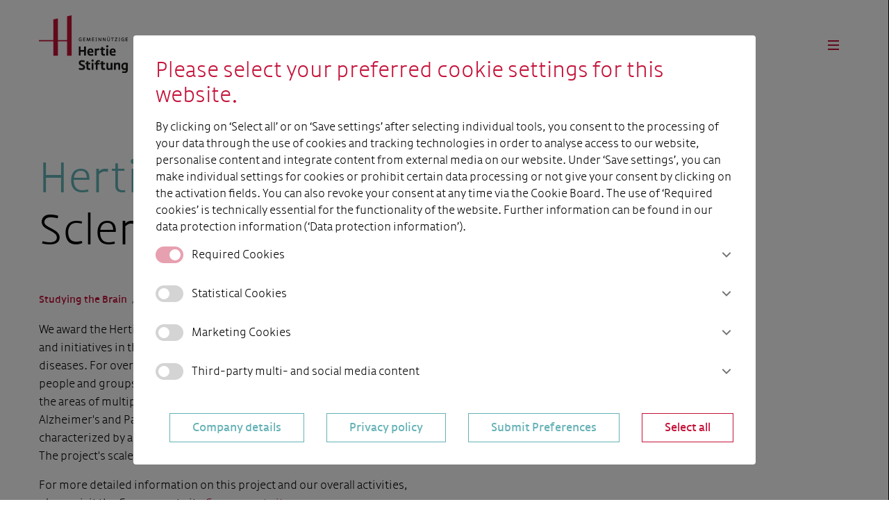

--- FILE ---
content_type: text/html; charset=utf-8
request_url: https://www.ghst.de/en/gehirn/erforschen/hertie-award-and-grants-in-ms
body_size: 25558
content:
<!DOCTYPE html>
<html lang="en">
<head>

<meta charset="utf-8">
<!-- 
	This website is powered by TYPO3 - inspiring people to share!
	TYPO3 is a free open source Content Management Framework initially created by Kasper Skaarhoj and licensed under GNU/GPL.
	TYPO3 is copyright 1998-2026 of Kasper Skaarhoj. Extensions are copyright of their respective owners.
	Information and contribution at https://typo3.org/
-->

<base href="/">
<link rel="icon" href="/typo3conf/ext/t3mtheme_site/Resources/Public/Images/favicon/favicon.ico" type="image/vnd.microsoft.icon">
<title>Hertie Award and grants in MS: Gemeinnützige Hertie-Stiftung</title>
<meta http-equiv="x-ua-compatible" content="IE=edge" />
<meta name="generator" content="TYPO3 CMS" />
<meta name="description" content="The Annual Award for Projects to support MS-Patients." />
<meta name="viewport" content="width=device-width, initial-scale=1.0" />
<meta property="og:title" content="[Translate to English:] Preis und Förderung zu Multipler Sklerose" />
<meta property="og:image" content="https://www.ghst.de/fileadmin/_processed_/7/e/csm_Website_Preis_und_F%C3%B6rderung_zu_Multipler_Sklerose_5185d00245.png" />
<meta property="og:image:url" content="https://www.ghst.de/fileadmin/_processed_/7/e/csm_Website_Preis_und_F%C3%B6rderung_zu_Multipler_Sklerose_5185d00245.png" />
<meta property="og:image:width" content="1350" />
<meta property="og:image:height" content="708" />
<meta name="twitter:card" content="summary" />


<link rel="stylesheet" href="/typo3conf/ext/t3mtheme_site/Resources/Public/Css/t3m-autocomplete.css?1768833234" media="screen">
<link rel="stylesheet" href="/typo3conf/ext/t3mtheme_site/Resources/Public/Css/t3m-main.css?1768833234" media="screen">
<link rel="stylesheet" href="/typo3conf/ext/t3mtheme_site/Resources/Public/Css/t3m-accordion.css?1768833234" media="screen">
<link rel="stylesheet" href="/typo3conf/ext/t3mtheme_site/Resources/Public/Css/t3m-scroll-animations.css?1768833234" media="screen">
<link rel="stylesheet" href="/typo3conf/ext/t3mtheme_site/Resources/Public/Css/t3m-svg-map.css?1768833234" media="screen">
<link rel="stylesheet" href="/typo3conf/ext/t3mtheme_site/Resources/Public/Css/t3m-modal.css?1768833234" media="screen">
<link rel="stylesheet" href="/typo3conf/ext/t3mtheme_site/Resources/Public/Css/t3m-print.css?1768833234" media="print">
<link rel="stylesheet" href="/typo3conf/ext/mediatis_cookiecontrol/Resources/Public/Css/m-cookiecontrol.css?1768832331" media="all">
<link type="text/css" href="/typo3conf/ext/t3mtheme_site/Resources/Public/Css/t3m-team-member.css?1768833234" rel="stylesheet" >
<link type="text/css" href="/typo3conf/ext/rx_shariff/Resources/Public/Css/shariff.min.css?1635837049" rel="stylesheet" >
<link type="text/css" href="/typo3conf/ext/t3mtheme_site/Resources/Public/Css/t3m-shariff.css?1768833234" rel="stylesheet" >



<script defer="defer" src="/typo3conf/ext/rx_shariff/Resources/Public/JavaScript/shariff.complete.js?1635837049"></script>


<script>var dataLayer = [];</script>
    <link rel="apple-touch-icon" sizes="180x180" href="/typo3conf/ext/t3mtheme_site/Resources/Public/Images/favicon/apple-touch-icon.png">
    <link rel="icon" type="image/png" sizes="32x32" href="/typo3conf/ext/t3mtheme_site/Resources/Public/Images/favicon/favicon-32x32.png">
    <link rel="icon" type="image/png" sizes="16x16" href="/typo3conf/ext/t3mtheme_site/Resources/Public/Images/favicon/favicon-16x16.png">
    <link rel="manifest" href="/site.webmanifest">
    <link rel="mask-icon" href="/typo3conf/ext/t3mtheme_site/Resources/Public/Images/favicon/safari-pinned-tab.svg" color="#c41239">
    <link rel="shortcut icon" href="/typo3conf/ext/t3mtheme_site/Resources/Public/Images/favicon/favicon.ico">
    <meta name="msapplication-TileColor" content="#c41239">
    <meta name="msapplication-config" content="/browserconfig.xml">
    <meta name="theme-color" content="#ffffff"><script>var mediatisGTM=function(){function b(a){for(var c,b=document.cookie.split(";"),d=0;d<b.length;d++){c=b[d].split("=");try{if(c[0].trim()==a)return c[1].trim()}catch(a){}}}function c(a){if(!a.name&&!a.value)return!1;var b=a.name+"="+a.value;return a.expires&&(b+=";expires="+a.expires.toGMTString()),b+=";path=/",document.cookie=b,!0}var a={};return cookieName="GTMoptout",cookieExpire=new Date((new Date).getTime()+31536e6),a.activate=function(){c({name:cookieName,value:"trackme:1",expires:cookieExpire})},a.deactivate=function(){c({name:cookieName,value:"trackme:0",expires:cookieExpire})},a.trackingStatus=function(){return cookieValue=b(cookieName),void 0===cookieValue||"trackme:1"==cookieValue},a.setCheckbox=function(b){b.checked=a.trackingStatus()},a}();"function"!=typeof String.prototype.trim&&(String.prototype.trim=function(){return this.replace(/^\s+|\s+$/g,"")});
</script><!-- Google Tag Manager -->
<script>
	
		if(mediatisGTM.trackingStatus() !== true){
			dataLayer = [{ 'optout-tracking' :  '1'}];
		};
	
	
		(function(w,d,s,l,i){w[l]=w[l]||[];w[l].push({'gtm.start':
				new Date().getTime(),event:'gtm.js'});var f=d.getElementsByTagName(s)[0],
				j=d.createElement(s),dl=l!='dataLayer'?'&l='+l:'';j.async=true;j.src=
				'https://www.googletagmanager.com/gtm.js?id='+i+dl;f.parentNode.insertBefore(j,f);
		})(window,document,'script','dataLayer','GTM-K4GB9J');
	
</script>
<!-- End Google Tag Manager -->
<script>window.cookieControlSettings = {enabled: '1',notificationUrl: '/en/api/v1/cookie/dialog/',urlSetServerCookie: '/en/api/v1/cookie/',versionNumber: '1',includeSubDomains: 1,reloadOnChange: 0,codeVersionNumber: '2',sendGTMEvents: 1,sendMatomoEvents: 0,notificationDOMParent: 'body',autoAcceptAll: 0,defaultPermissions: [0],maxPermissions: [0,1,2],hideSettingsPopUp: 0,autoStart: 1, lazyLoadingScriptPath:'/typo3conf/ext/mediatis_cookiecontrol/Resources/Public/JavaScript/m-cookie.min.js'}</script><script type="text/javascript">window.embeddedContentSettings = {autoAcceptAll: 0}</script>
<link rel="canonical" href="https://www.ghst.de/en/gehirn/erforschen/hertie-award-and-grants-in-ms"/>

<link rel="alternate" hreflang="de" href="https://www.ghst.de/hertie-preis-ms"/>
<link rel="alternate" hreflang="en" href="https://www.ghst.de/en/gehirn/erforschen/hertie-award-and-grants-in-ms"/>
<link rel="alternate" hreflang="x-default" href="https://www.ghst.de/hertie-preis-ms"/>
<!-- This site is optimized with the Yoast SEO for TYPO3 plugin - https://yoast.com/typo3-extensions-seo/ -->
<script type="application/ld+json">[{"@context":"https:\/\/www.schema.org","@type":"BreadcrumbList","itemListElement":[{"@type":"ListItem","position":1,"item":{"@id":"https:\/\/www.ghst.de\/en\/","name":"Home"}},{"@type":"ListItem","position":2,"item":{"@id":"https:\/\/www.ghst.de\/en\/studying-the-brain","name":"Studying the Brain"}},{"@type":"ListItem","position":3,"item":{"@id":"https:\/\/www.ghst.de\/en\/studying-the-brain\/translate-to-english-menschen-erreichen","name":"Reaching people"}},{"@type":"ListItem","position":4,"item":{"@id":"https:\/\/www.ghst.de\/en\/gehirn\/erforschen\/hertie-award-and-grants-in-ms","name":"Hertie Award and grants in MS"}}]}]</script>
</head>
<body id="t3m-id-688"><!-- Google Tag Manager (noscript) -->
<noscript>
  <iframe src="https://www.googletagmanager.com/ns.html?id=GTM-K4GB9J" height="0" width="0"
          style="display:none;visibility:hidden"></iframe>
</noscript>
<!-- End Google Tag Manager (noscript) -->



<div class="text-t3m-body t3m-SiteWrapper font-sans leading-relaxed relative z-[2]">
  
    <div id="t3m-Header--main"
         class="fixed inset-x-0 top-0 z-40 flex items-center h-32 duration-500 border-b border-transparent t3m-Header t3m-Header--main transition-height">
      <div class="flex items-center w-full pl-4 font-medium lg:whitespace-nowrap lg:pl-8 xl:pl-14 2xl:pl-20">
        <div class="relative flex items-center justify-start w-32 h-em">
          <a href="/en/" class="t3m-Logo t3m-Logo--header t3m-Logo--small flex transition-all opacity-0 absolute duration-500 translate-y-4">    <span class="sr-only">Hertie Stiftung Logo</span>
    <img width="111" height="72" class="w-8" src="/typo3conf/ext/t3mtheme_site/Resources/Public/Images/logo-monogram-gemeinnuetzige-hertie-stiftung.svg" alt="Hertie Stiftung Logo"></a>
          <a href="/en/" class="t3m-Logo t3m-Logo--header t3m-Logo--default flex transition-all absolute duration-500">    <span class="sr-only">Hertie Stiftung Logo</span>
    <img width="111" height="72" class="w-32" src="/typo3conf/ext/t3mtheme_site/Resources/Public/Images/logo-gemeinnuetzige-hertie-stiftung.svg" alt="Hertie Stiftung"></a>
        </div>

        <div class="hidden px-4 ml-auto t3m-hide-for-print lg:block">
          <nav class="lg:space-x-8 2xl:space-x-12 flex space-x-6"><a href="/en/strengthening-democracy" class="flex items-center space-x-3 leading-none group"><div class="w-2 h-2 bg-current group-hover:animate-square-rotate"></div><span>Strengthening Democracy</span></a><a href="/en/studying-the-brain" class="flex items-center space-x-2.5 leading-none group"><div class="w-2 h-2 bg-current group-hover:animate-circle-move rounded-full"></div><span>Studying the Brain</span></a></nav>
        </div>

        <div class="hidden px-4 ml-auto t3m-hide-for-print lg:block">
          <nav class="lg:space-x-8 2xl:space-x-12 flex space-x-6" role="navigation"><a href="/en/search" class="text-t3m-body">Search</a><div class="t3m-LanguageSelection lg:block hidden">


  
    
        <a class="text-t3m-body" href="/hertie-preis-ms" title='German'>
          DE
        </a>
      
  

  

</div></nav>
        </div>

        <div class="relative z-50 flex items-center justify-center ml-auto t3m-hide-for-print w-t3m-sidebar-width">
          
    <button id="t3m-SlideOver--mainNavigation-trigger"
            class="t3m-Hamburger t3m-Hamburger--3bars text-primary focus:outline-none relative flex items-center justify-center w-8 h-8 bg-white">
        <span class="sr-only">Open menu</span>
        <span class="relative w-4">
            <span aria-hidden="true"
                  class="t3m-Hamburger-bar-1 absolute block h-0.5 w-full transform bg-current transition duration-300 ease-in-out"></span>
            <span aria-hidden="true"
                  class="t3m-Hamburger-bar-2 absolute block h-0.5 w-full transform bg-current transition duration-300 ease-in-out"></span>
            <span aria-hidden="true"
                  class="t3m-Hamburger-bar-3 absolute block h-0.5 w-full transform bg-current transition duration-300 ease-in-out"></span>
        </span>
    </button>

        </div>
      </div>
      <div id="t3m-SlideOver--mainNavigation" class="t3m-SlideOver t3m-SlideOver--mainNavigation t3m-hide-for-print ring-1 ring-current absolute top-0 z-40 w-screen h-screen transition-transform duration-500 translate-x-full">
    <nav
      class="lg:flex-row flex flex-col h-full bg-white"
      role="navigation"
      aria-modal="true"
    ><div class="t3m-con-gut-default grow pr-t3m-sidebar-width xl:pl-8 3xl:pl-16 lg:order-2 pt-16 overflow-y-auto"><div class="t3m-Accordion t3m-Accordion--mobileNavigation lg:grid lg:grid-cols-3 lg:py-16"><div class="t3m-Accordion-item lg:border-none sm:pl-8 lg:pl-16 pl-4 border-t border-current"><div class="t3m-Accordion-trigger flex justify-between font-medium"><a href="/en/strengthening-democracy" class="hover:text-current lg:hover:text-primary-hover py-4 text-current">Strengthening Democracy</a><span class="lg:hidden flex items-center justify-end w-3/12">
                  <svg class="t3m-Accordion-icon text-t3m-muted w-5 h-5 transition-transform transform" fill="currentColor" xmlns="http://www.w3.org/2000/svg" viewBox="0 0 320 512"><!-- Font Awesome Pro 5.15.4 by @fontawesome - https://fontawesome.com License - https://fontawesome.com/license (Commercial License) --><path d="M151.5 347.8L3.5 201c-4.7-4.7-4.7-12.3 0-17l19.8-19.8c4.7-4.7 12.3-4.7 17 0L160 282.7l119.7-118.5c4.7-4.7 12.3-4.7 17 0l19.8 19.8c4.7 4.7 4.7 12.3 0 17l-148 146.8c-4.7 4.7-12.3 4.7-17 0z"/></svg>
                </span>
              </div><div class="t3m-Accordion-panel"><div class="pt-2 pb-8 space-y-6"><div class=""><div class="text-secondary py-1 mb-2 text-sm font-medium uppercase">Good Governance</div><a href="/en/strengthening-democracy/understanding-democracy/hertie-commission-democracy-education-1" class="hover:text-current lg:hover:text-primary-hover block py-1 text-current">Initiative for a State Capable of Acting</a><a href="/en/strengthening-democracy/understanding-democracy/hertie-commission-democracy-education" class="hover:text-current lg:hover:text-primary-hover block py-1 text-current">Hertie Commission Democracy & Education</a><a href="/en/strengthening-democracy/understanding-democracy/berufpolitik" class="hover:text-current lg:hover:text-primary-hover block py-1 text-current">Beruf:Politik</a><a href="/en/demokratie/staerken/hertie-school-of-governance" class="hover:text-current lg:hover:text-primary-hover block py-1 text-current">Hertie School of Governance</a><a href="/en/strengthening-democracy/understanding-democracy/jugend-entscheidet" class="hover:text-current lg:hover:text-primary-hover block py-1 text-current">Jugend entscheidet</a></div><div class=""><div class="text-secondary py-1 mb-2 text-sm font-medium uppercase">Democratic Public Sphere</div><a href="/en/demokratie-staerken/demokratische-oeffentlichkeit/jugend-debattiert-because-controversies-are-worthwhile" class="hover:text-current lg:hover:text-primary-hover block py-1 text-current">Jugend debattiert</a><a href="/en/demokratie-staerken/demokratische-oeffentlichkeit/business-council-for-democracy" class="hover:text-current lg:hover:text-primary-hover block py-1 text-current">Business Council for Democracy</a></div><div class=""><div class="text-secondary py-1 mb-2 text-sm font-medium uppercase">Social Cohesion</div><a href="/en/silvia-tennenbaum-scholarship" class="hover:text-current lg:hover:text-primary-hover block py-1 text-current">Silvia Tennenbaum Scholarship</a><a href="/en/demokratie-staerken/gesellschaftlicher-zusammenhalt/berlin-institute-for-empirical-integration-and-migration-research-bim-1" class="hover:text-current lg:hover:text-primary-hover block py-1 text-current">Klaus J. Bade Prize at BIM</a><a href="/en/fund-for-anti-semitism-prevention-and-education" class="hover:text-current lg:hover:text-primary-hover block py-1 text-current">Fund against Anti-Semitism</a><a href="/en/demokratie-staerken/gesellschaftlicher-zusammenhalt/community-service" class="hover:text-current lg:hover:text-primary-hover block py-1 text-current">A social service for all - on the feasibility in Germany and Europe</a><a href="/en/demokratie-staerken/gesellschaftlicher-zusammenhalt/start" class="hover:text-current lg:hover:text-primary-hover block py-1 text-current">START Foundation</a></div><div class=""><div class="text-secondary py-1 mb-2 text-sm font-medium uppercase">European Identity</div><a href="/en/europa-salon" class="hover:text-current lg:hover:text-primary-hover block py-1 text-current">Europa Salon</a><a href="/en/club-of-three" class="hover:text-current lg:hover:text-primary-hover block py-1 text-current">Club of Three</a></div></div></div></div><div class="t3m-Accordion-item lg:border-none sm:pl-8 lg:pl-16 pl-4 border-t border-current"><div class="t3m-Accordion-trigger flex justify-between font-medium"><a href="/en/studying-the-brain" class="hover:text-current lg:hover:text-primary-hover py-4 text-current">Studying the Brain</a><span class="lg:hidden flex items-center justify-end w-3/12">
                  <svg class="t3m-Accordion-icon text-t3m-muted w-5 h-5 transition-transform transform" fill="currentColor" xmlns="http://www.w3.org/2000/svg" viewBox="0 0 320 512"><!-- Font Awesome Pro 5.15.4 by @fontawesome - https://fontawesome.com License - https://fontawesome.com/license (Commercial License) --><path d="M151.5 347.8L3.5 201c-4.7-4.7-4.7-12.3 0-17l19.8-19.8c4.7-4.7 12.3-4.7 17 0L160 282.7l119.7-118.5c4.7-4.7 12.3-4.7 17 0l19.8 19.8c4.7 4.7 4.7 12.3 0 17l-148 146.8c-4.7 4.7-12.3 4.7-17 0z"/></svg>
                </span>
              </div><div class="t3m-Accordion-panel"><div class="pt-2 pb-8 space-y-6"><div class=""><div class="text-secondary py-1 mb-2 text-sm font-medium uppercase">Creating Structures</div><a href="/en/studying-the-brain/creating-structures/translate-to-english-hertie-ai" class="hover:text-current lg:hover:text-primary-hover block py-1 text-current">Hertie AI</a><a href="/en/studying-the-brain/creating-structures/hertie-institute-for-clinical-brain-research-hih" class="hover:text-current lg:hover:text-primary-hover block py-1 text-current">Hertie Institute for Clinical Brain Research (HIH)</a><a href="/en/studying-the-brain/creating-structures/hertie-network-of-excellence-in-clinical-neuroscience" class="hover:text-current lg:hover:text-primary-hover block py-1 text-current">Hertie Network of Excellence in Clinical Neuroscience</a><a href="/en/studying-the-brain/creating-structures/endowment-chair-for-neuro-sciences" class="hover:text-current lg:hover:text-primary-hover block py-1 text-current">Endowment Chair for Neuro-sciences</a></div><div class=""><div class="text-secondary py-1 mb-2 text-sm font-medium uppercase">Promoting Talents</div><a href="/en/kandelprize" class="hover:text-current lg:hover:text-primary-hover block py-1 text-current">Eric Kandel Prize</a><a href="/en/studying-the-brain/supporting-talents/fens-cooperations" class="hover:text-current lg:hover:text-primary-hover block py-1 text-current">FENS Cooperations</a><a href="/en/studying-the-brain/supporting-talents/ms-research" class="hover:text-current lg:hover:text-primary-hover block py-1 text-current">MS Research</a><a href="/en/studying-the-brain/supporting-talents/translate-to-english-next-generation-neuroscience" class="hover:text-current lg:hover:text-primary-hover block py-1 text-current">Next Generation Neuroscience</a></div><div class=""><div class="text-secondary py-1 mb-2 text-sm font-medium uppercase">Reaching people</div><a href="/en/gehirn/erforschen/mit-hirn-und-herz-a-podcast-by-the-hertie-foundation-and-faz" class="hover:text-current lg:hover:text-primary-hover block py-1 text-current">"with brain and heart" - A podcast by the Hertie Foundation and F.A.Z.</a><a href="/en/gehirn/erforschen/dr-mondino" class="hover:text-current lg:hover:text-primary-hover block py-1 text-current">Dr. Mondino</a><a href="/en/gehirn/erforschen/hertie-award-and-grants-in-ms" class="hover:text-current lg:hover:text-primary-hover block py-1 text-primary">Hertie Award and grants in MS</a></div></div></div></div><div><div class="t3m-Accordion-item lg:border-none sm:pl-8 lg:pl-16 pl-4 border-t border-current"><div class="t3m-Accordion-trigger flex justify-between font-medium"><a href="/en/about-us" class="hover:text-current lg:hover:text-primary-hover py-4 text-current">About Us</a><span class="lg:hidden flex items-center justify-end w-3/12">
                  <svg class="t3m-Accordion-icon text-t3m-muted w-5 h-5 transition-transform transform" fill="currentColor" xmlns="http://www.w3.org/2000/svg" viewBox="0 0 320 512"><!-- Font Awesome Pro 5.15.4 by @fontawesome - https://fontawesome.com License - https://fontawesome.com/license (Commercial License) --><path d="M151.5 347.8L3.5 201c-4.7-4.7-4.7-12.3 0-17l19.8-19.8c4.7-4.7 12.3-4.7 17 0L160 282.7l119.7-118.5c4.7-4.7 12.3-4.7 17 0l19.8 19.8c4.7 4.7 4.7 12.3 0 17l-148 146.8c-4.7 4.7-12.3 4.7-17 0z"/></svg>
                </span>
              </div><div class="t3m-Accordion-panel"><div class="pt-2 pb-8"><a href="/en/hertie-history" class="hover:text-current lg:hover:text-primary-hover block py-1 text-current">Study by the Business History Association (GUG)</a><a href="/en/about-us/fellows-friends" class="hover:text-current lg:hover:text-primary-hover block py-1 text-current">Fellows & Friends</a><a href="/en/strengthening-democracy/translate-to-english-gesellschaftlicher-zusammenhalt/translate-to-english-jugendbeirat" class="hover:text-current lg:hover:text-primary-hover block py-1 text-current">Youth Advisory Council</a></div></div></div><div class="t3m-Accordion-item lg:border-none sm:pl-8 lg:pl-16 pl-4 border-t border-current"></div><div class="lg:border-none sm:pl-8 lg:pl-16 py-4 pl-4 font-medium border-t border-current"><a href="/en/press-releases" class="hover:text-current lg:hover:text-primary-hover block py-2 text-current">Press</a><a href="/en/directions" class="hover:text-current lg:hover:text-primary-hover block py-2 text-current">Directions</a><a href="/en/search" class="hover:text-current lg:hover:text-primary-hover block py-2 text-current">Search</a></div><div class="t3m-LanguageSelection lg:border-none sm:pl-8 lg:pl-16 py-4 pl-4 font-medium border-t border-current">


  
    
        <a class="text-t3m-body" href="/hertie-preis-ms" title='German'>
          DE
        </a>
      
  

  

</div></div></div></div><div class="sm:px-8 lg:px-0 lg:pt-0 lg:w-t3m-sidebar-width shrink-0 lg:flex-col lg:space-y-8 lg:border-r lg:order-1 lg:space-x-0 lg:justify-center sm:space-x-8 flex items-center justify-start px-4 py-4 space-x-4 border-current">    <a href="https://www.linkedin.com/company/gemeinnützige-hertie-stiftung/" target="_blank" class="hover:text-primary text-t3m-body flex items-center justify-center">
      <span class="sr-only">LinkedIn</span>
      <svg class="lg:w-8 lg:h-8 xl:w-9 xl:h-9 w-6 h-6" fill="currentColor" xmlns="http://www.w3.org/2000/svg" viewBox="0 0 448 512"><!-- Font Awesome Pro 5.15.4 by @fontawesome - https://fontawesome.com License - https://fontawesome.com/license (Commercial License) --><path d="M100.28 448H7.4V148.9h92.88zM53.79 108.1C24.09 108.1 0 83.5 0 53.8a53.79 53.79 0 0 1 107.58 0c0 29.7-24.1 54.3-53.79 54.3zM447.9 448h-92.68V302.4c0-34.7-.7-79.2-48.29-79.2-48.29 0-55.69 37.7-55.69 76.7V448h-92.78V148.9h89.08v40.8h1.3c12.4-23.5 42.69-48.3 87.88-48.3 94 0 111.28 61.9 111.28 142.3V448z"/>
        <title>Zur LinkedIn-Seite der Hertie-Stiftung</title>
      </svg>
    </a>

    <a href="https://www.youtube.com/user/hertiestiftung" target="_blank" class="hover:text-primary text-t3m-body flex items-center justify-center">
      <span class="sr-only">YouTube</span>
      <svg class="lg:w-8 lg:h-8 xl:w-9 xl:h-9 w-6 h-6" fill="currentColor" xmlns="http://www.w3.org/2000/svg" viewBox="0 0 576 512"><!-- Font Awesome Pro 5.15.4 by @fontawesome - https://fontawesome.com License - https://fontawesome.com/license (Commercial License) --><path d="M549.655 124.083c-6.281-23.65-24.787-42.276-48.284-48.597C458.781 64 288 64 288 64S117.22 64 74.629 75.486c-23.497 6.322-42.003 24.947-48.284 48.597-11.412 42.867-11.412 132.305-11.412 132.305s0 89.438 11.412 132.305c6.281 23.65 24.787 41.5 48.284 47.821C117.22 448 288 448 288 448s170.78 0 213.371-11.486c23.497-6.321 42.003-24.171 48.284-47.821 11.412-42.867 11.412-132.305 11.412-132.305s0-89.438-11.412-132.305zm-317.51 213.508V175.185l142.739 81.205-142.739 81.201z"/>
        <title>Zum YouTube-Kanal der Hertie-Stiftung</title>
      </svg>
    </a>

    <a href="https://www.instagram.com/doing.politics/" target="_blank" class="hover:text-primary text-t3m-body flex items-center justify-center">
      <span class="sr-only">Doing Politics</span>
      <svg class="lg:w-8 lg:h-8 xl:w-9 xl:h-9 w-6 h-6" fill="currentColor" viewBox="875.056 353.452 517.606 568.687" version="1.1" xmlns="http://www.w3.org/2000/svg" xmlns:xlink="http://www.w3.org/1999/xlink">
          <title>Doing.Politics auf Instagram</title>
          <g>
            <path fill="#currentColor" d="M1196.482,482.669c0-6.425-2.149-8.031-8.031-8.031h-3.744V612.2h2.138c8.562,0,10.169-2.149,9.638-12.307
              V482.669z"/>
            <path fill="#currentColor" d="M1085.376,475.181h-3.744l0.048,24.413l0.39,208.914l0.095,50.338h3.212
              c5.351,0.544,9.095-4.818,9.095-12.307v-23.905V488.031c0-1.075-0.035-2.056-0.083-2.965
              C1093.963,477.342,1091.6,475.181,1085.376,475.181z"/>
            <path fill="#currentColor" d="M1389.828,612.248c0-141.366-114.59-255.969-255.968-255.969c-141.366,0-255.969,114.591-255.969,255.969
              s114.603,255.979,255.969,255.979c33.803,0,66.023-6.614,95.563-18.508c28.629,34.24,69.803,59.067,130.051,69.591
              c-28.37-36.13-45.744-75.543-53.043-118.016C1357.667,754.487,1389.828,687.118,1389.828,612.248z M1130.872,750.956v5.764
              c0,26.221-14.456,40.134-40.146,39.603h-47.103l-0.531-357.012h45.496c20.917-0.378,33.696,5.965,39.165,19.229
              c2.079,5.067,3.118,11.138,3.118,18.236V750.956z M1197.556,648.59h-12.85v56.268v91.465h-12.473h-26.599v-65.905v-0.484v-25.075
              V499.996v-60.686h46.56c27.307,0,41.752,12.308,41.22,34.252v135.426C1233.947,633.07,1219.49,649.122,1197.556,648.59z"/>
          </g>
      </svg>
    </a>

    <a href="https://www.instagram.com/neuro.logisch/" target="_blank" class="hover:text-primary text-t3m-body flex items-center justify-center">
      <span class="sr-only">Icon Insta neuologisch</span>
      <svg class="lg:w-8 lg:h-8 xl:w-9 xl:h-9 w-6 h-6" fill="currentColor" viewBox="0 0 37 37" xmlns="http://www.w3.org/2000/svg">
        <title>neuro.logisch auf Instagram</title>
        <path d="M13.0656138,10.8380686 C13.2794126,11.0429509 13.2794126,11.3720287 13.0656138,11.5769111 C12.8482716,11.781159 12.4970635,11.781159 12.2797212,11.5769111 L9.52356261,8.97353676 C9.41878837,8.87537878 9.35985435,8.74176197 9.35985435,8.60237295 C9.35985435,8.46298394 9.41878837,8.32936713 9.52356261,8.23120915 L12.1063083,5.79163484 L9.28742586,4.66594555 C9.09774457,4.5980543 8.96258048,4.43758967 8.93516682,4.24774929 C8.90775316,4.05790892 8.99248282,3.86911366 9.15598573,3.75571894 C9.31948865,3.64232422 9.53556439,3.62250091 9.71911335,3.70405625 L12.962304,4.99006042 L16.9212842,1.23311599 C16.1333588,0.349958871 14.9316513,-0.104704126 13.7161396,0.0204575768 C12.5006278,0.145619279 11.4308606,0.834176861 10.8629007,1.85694999 C10.338682,1.71084497 9.78357388,1.694047 9.25052949,1.80815851 C8.38759578,2.01367584 7.6459941,2.53371901 7.18802259,3.25447756 C6.74466954,3.89146463 6.58801101,4.66895701 6.75264546,5.41524338 L6.73050764,5.41524338 C5.2430584,5.80668765 4.02174309,6.81074188 3.40606987,8.14829338 C2.79039664,9.48584488 2.84599893,11.0143049 3.55742009,12.3087833 C1.91911398,13.3161724 0.776302396,14.9014741 0.384332543,16.7104724 L4.44293289,16.7104724 L7.34298733,13.117328 C7.53747397,12.913802 7.86480801,12.885421 8.09527102,13.0521023 C8.32573404,13.2187835 8.38209931,13.5246733 8.22481049,13.7551024 L5.83392592,16.7104724 L7.51640025,16.7104724 C7.65348802,16.71186 7.78508035,16.7615791 7.88536392,16.8498767 L11.6709312,20.1258765 C11.779098,20.2196733 11.8433697,20.3502274 11.8495977,20.4887991 C11.8558257,20.6273707 11.8034995,20.7626003 11.7041379,20.864719 C11.5986355,20.9728726 11.450282,21.0347317 11.2945882,21.0354892 C11.1572135,21.0354892 11.0251028,20.9855743 10.9256245,20.8960849 L7.29871169,17.7420638 L0.247815986,17.7420638 C0.247815986,17.8501021 0.247815986,17.9581404 0.247815986,18.0696638 C0.247676378,19.013501 0.453669206,19.9472183 0.852916402,20.8124424 C0.853618311,20.8205608 0.853618311,20.8287197 0.852916402,20.8368381 C0.852916402,20.8682041 0.889812768,20.8960849 0.908260952,20.9274509 C-0.78151191,23.4857838 -0.0494948073,26.8463901 2.5722871,28.5668036 C2.07874978,30.3142792 2.65925267,32.1758116 4.07684591,33.3915599 C5.49443915,34.6073083 7.51195147,34.973871 9.30587404,34.3416245 C9.49055721,34.6848962 9.71716876,35.0065554 9.98107755,35.3000286 L12.5933403,30.8878843 C12.6728862,30.7577649 12.8068606,30.6653851 12.962304,30.6334715 L16.1021848,30.0026673 C16.3003575,29.9514726 16.5122462,30.0081831 16.6525306,30.1499632 C16.792815,30.2917434 16.8384071,30.4952592 16.7709486,30.6785618 C16.7034901,30.8618643 16.5340831,30.9947859 16.3309423,31.0238034 L13.4345775,31.6093012 L10.8001769,36.0284158 C12.7982042,37.4480215 15.5893905,37.2973959 17.403247,35.672083 C19.2171035,34.0467701 19.5233776,31.4219047 18.1277953,29.4624758 C17.825501,29.0356674 17.5998604,28.5646564 17.4599711,28.0684334 L13.5858526,26.5977186 L13.5858526,26.5977186 L8.33549959,24.5833272 L8.33549959,28.615595 C8.33549959,28.9043107 8.0877136,29.138361 7.78205409,29.138361 C7.47639458,29.138361 7.22860859,28.9043107 7.22860859,28.615595 L7.22860859,23.8026634 C7.22879792,23.629099 7.32017401,23.4669402 7.47249256,23.3698595 C7.62481112,23.2727788 7.81820889,23.2534362 7.98867375,23.3182337 L13.2574749,25.3221697 L13.2574749,22.0322295 C13.2574749,21.7435139 13.5052609,21.5094636 13.8109204,21.5094636 C14.1165799,21.5094636 14.3643659,21.7435139 14.3643659,22.0322295 L14.3643659,25.7438676 L17.3160753,26.8591015 C17.3081746,26.2241207 17.4335781,25.5939563 17.6850389,25.0050251 C18.3204178,23.5451567 18.1110529,21.8787079 17.1315934,20.5998509 L17.1315934,20.5998509 C16.9103031,20.2776899 16.9280439,19.8587556 17.1758691,19.554319 C18.5565866,17.7703266 18.5847538,15.3547968 17.2459722,13.5425109 C17.2459722,13.511145 17.2238344,13.479779 17.2090758,13.4484131 C16.7094966,12.3318209 16.7241999,11.0692487 17.2496618,9.96330691 C17.8678743,8.67312781 17.598081,7.15787689 16.567079,6.12969014 C17.5081075,5.33932674 17.9574138,4.15021962 17.7588317,2.97566907 C17.7160688,2.69150715 17.6342047,2.41383629 17.5153157,2.14969891 L10.6968671,8.6006304 L13.0656138,10.8380686 Z"></path>
        <path d="M25.3498282,26.1779771 C25.1504746,26.226121 24.9392489,26.1661067 24.8012766,26.0221203 C24.6633044,25.878134 24.6213161,25.673897 24.6922332,25.4917182 C24.7631504,25.3095394 24.9352898,25.1794323 25.1392778,25.1538309 L30.3697922,24.2098049 L30.5692609,20.5068545 C30.5890412,20.2212576 30.8458941,20.0021756 31.1491979,20.0121988 C31.4538933,20.0272126 31.688381,20.2717047 31.6737269,20.5591068 L31.4742581,24.3456611 L36.1802434,26.7841045 C37.3030131,24.9739255 37.2703046,22.7262162 36.0952845,20.9457743 C36.0952845,20.9144229 36.1322232,20.8865549 36.1469987,20.8552035 L36.1469987,20.8308191 C37.5698214,17.7477777 36.4198354,14.1465594 33.4283132,12.3171682 C34.089831,11.1212781 34.1907215,9.71895057 33.7065543,8.44975562 C33.2223871,7.18056067 32.1973111,6.16022971 30.8795457,5.63583328 L27.809943,5.02622244 L26.7017832,7.56917054 C26.6176065,7.75565987 26.4253716,7.878335 26.210499,7.88268469 C26.1384251,7.88212616 26.0670673,7.86913965 25.9999486,7.8443663 C25.8605848,7.79126262 25.7498468,7.68736268 25.6928261,7.5562085 C25.6358054,7.42505432 25.637329,7.27774852 25.6970516,7.14766819 L26.7276402,4.7823781 L22.4723066,3.96375782 C22.1724169,3.90411757 21.9805761,3.62650666 22.0438181,3.3436965 C22.1070602,3.06088634 22.4014366,2.87997137 22.7013263,2.93961159 L30.2737516,4.447963 C30.2057276,4.03772131 30.0485285,3.64516542 29.8120184,3.29492763 C29.3535219,2.5745032 28.6110701,2.05470111 27.7471473,1.84927905 C27.2134919,1.73522044 26.6577474,1.75201062 26.1329278,1.89804792 C25.4543041,0.646041149 24.044057,-0.0984555512 22.5575361,0.0105294354 C21.0710152,0.119514422 19.7997254,1.06060927 19.3344418,2.39648214 C18.8691583,3.73235501 19.3011226,5.20104283 20.4295986,6.12003847 C19.7803051,6.76645908 19.4181355,7.62280989 19.4174793,8.51319649 C19.4165931,9.00979391 19.5300205,9.50065511 19.7499273,9.95187809 C19.9590809,10.3995465 20.0840725,10.878111 20.1193139,11.3661753 L22.017961,13.8046186 L22.017961,10.157404 C22.017961,9.86882222 22.2660311,9.63488044 22.5720409,9.63488044 C22.8780508,9.63488044 23.1261209,9.86882222 23.1261209,10.157404 L23.1261209,15.2502672 L25.4606442,18.2704535 L30.1740173,16.7481682 C30.3614134,16.6859416 30.569777,16.7227227 30.7206194,16.8446564 C30.8714618,16.9665901 30.9418665,17.1551518 30.9053127,17.3393121 C30.8687589,17.5234724 30.7308,17.6752529 30.5434039,17.7374795 L25.4495626,19.3782035 C25.3917683,19.3989983 25.3304211,19.4096245 25.2685632,19.409555 C25.0918361,19.4079143 24.9262429,19.3278973 24.8216054,19.1935785 L19.9678654,12.9302625 C19.9174574,13.1066303 19.8557803,13.2799603 19.7831721,13.4493026 C19.7831721,13.480654 19.7610089,13.5120054 19.7462334,13.5433569 C18.407011,15.3555436 18.4366948,17.7699603 19.8201107,19.5523781 C20.06822,19.8566735 20.0859812,20.2754136 19.8644371,20.5974252 C18.8863164,21.8769561 18.6795167,23.542549 19.317745,25.0005573 C19.6927664,25.8678129 19.7903579,26.8196323 19.5984788,27.7385809 L27.6511068,30.0307177 C27.9437839,30.1144895 28.1091227,30.4060644 28.0204934,30.6821304 C27.9513521,30.9024718 27.7359278,31.0530624 27.4922705,31.0513804 C27.4373488,31.0512676 27.3826889,31.0442385 27.3297404,31.0304795 L23.2923448,29.8739606 L23.2923448,34.0715667 C23.2923448,34.3601485 23.0442748,34.5940903 22.7382649,34.5940903 C22.432255,34.5940903 22.184185,34.3601485 22.184185,34.0715667 L22.184185,29.543029 L19.2808063,28.7139582 C19.1669659,28.9816191 19.0259425,29.2382698 18.8597056,29.4803262 C17.8045262,30.9752449 17.714091,32.8983181 18.6248028,34.4754551 C19.5355146,36.0525921 21.2975517,37.0243373 23.201645,36.9995363 C25.1057384,36.9747353 26.8386447,35.957468 27.7028209,34.3572129 C28.520558,34.6410014 29.4009003,34.7260584 30.26267,34.6045408 C31.7013339,34.4011355 32.9798082,33.6289624 33.7774536,32.4816813 C34.5750989,31.3344001 34.8162522,29.9208401 34.4404325,28.5955196 C34.8487591,28.3253811 35.2208593,28.0095638 35.5485924,27.6549771 L30.8278316,25.2165337 L25.3498282,26.1779771 Z"></path>
      </svg>
    </a>

    <a href="https://www.tiktok.com/@doing.politics" target="_blank" class="flex items-center justify-center hover:text-primary text-t3m-body">
      <span class="sr-only">Tik Tok</span>
      <svg class="w-6 h-6 lg:w-8 lg:h-8 xl:w-9 xl:h-9" xmlns="http://www.w3.org/2000/svg" fill="currentColor" viewBox="0 0 512 512" id="icons"><path d="M412.19,118.66a109.27,109.27,0,0,1-9.45-5.5,132.87,132.87,0,0,1-24.27-20.62c-18.1-20.71-24.86-41.72-27.35-56.43h.1C349.14,23.9,350,16,350.13,16H267.69V334.78c0,4.28,0,8.51-.18,12.69,0,.52-.05,1-.08,1.56,0,.23,0,.47-.05.71,0,.06,0,.12,0,.18a70,70,0,0,1-35.22,55.56,68.8,68.8,0,0,1-34.11,9c-38.41,0-69.54-31.32-69.54-70s31.13-70,69.54-70a68.9,68.9,0,0,1,21.41,3.39l.1-83.94a153.14,153.14,0,0,0-118,34.52,161.79,161.79,0,0,0-35.3,43.53c-3.48,6-16.61,30.11-18.2,69.24-1,22.21,5.67,45.22,8.85,54.73v.2c2,5.6,9.75,24.71,22.38,40.82A167.53,167.53,0,0,0,115,470.66v-.2l.2.2C155.11,497.78,199.36,496,199.36,496c7.66-.31,33.32,0,62.46-13.81,32.32-15.31,50.72-38.12,50.72-38.12a158.46,158.46,0,0,0,27.64-45.93c7.46-19.61,9.95-43.13,9.95-52.53V176.49c1,.6,14.32,9.41,14.32,9.41s19.19,12.3,49.13,20.31c21.48,5.7,50.42,6.9,50.42,6.9V131.27C453.86,132.37,433.27,129.17,412.19,118.66Z"/></svg>
    </a>
    <a href="https://whatsapp.com/channel/0029VbApOzx9MF985gFhGc31" target="_blank" class="flex items-center justify-center hover:text-primary text-t3m-body">
      <span class="sr-only">Whatsapp</span>
      <svg class="w-6 h-6 lg:w-8 lg:h-8 xl:w-9 xl:h-9" viewBox="0 0 558 560" fill="currentColor" version="1.1" xmlns="http://www.w3.org/2000/svg" xmlns:xlink="http://www.w3.org/1999/xlink"><path d="M406.35,335.581906 C399.42,332.105239 365.33,315.351906 358.983333,313.018572 C352.613333,310.708572 347.993333,309.565239 343.35,316.518572 C338.753333,323.448572 325.453333,339.058572 321.416667,343.678572 C317.38,348.321906 313.32,348.881906 306.39,345.428572 C299.46,341.928572 277.106667,334.625239 250.623333,311.011906 C230.02,292.625239 216.09,269.921906 212.053333,262.968572 C208.016667,256.038572 211.633333,252.281906 215.086667,248.828572 C218.213333,245.725239 222.04,240.731906 225.493333,236.695239 C228.97,232.635239 230.113333,229.741906 232.446667,225.098572 C234.756667,220.478572 233.613333,216.441906 231.863333,212.965239 C230.113333,209.488572 216.253333,175.351906 210.49,161.468572 C204.843333,147.958572 199.126667,149.801906 194.88,149.568572 C190.843333,149.381906 186.223333,149.335239 181.58,149.335239 C176.96,149.335239 169.446667,151.061906 163.1,158.015239 C156.753333,164.945239 138.833333,181.721906 138.833333,215.858572 C138.833333,249.971906 163.683333,282.941906 167.136667,287.585239 C170.613333,292.205239 216.043333,362.251906 285.6,392.281906 C302.143333,399.421906 315.046667,403.691906 325.126667,406.865239 C341.74,412.161906 356.86,411.415239 368.783333,409.618572 C382.106667,407.635239 409.803333,392.841906 415.59,376.648572 C421.376667,360.455239 421.376667,346.571906 419.626667,343.678572 C417.9,340.785239 413.28,339.058572 406.326667,335.581906 M279.836667,508.318573 L279.743333,508.318573 C238.437948,508.318573 197.891868,497.216307 162.353333,476.165239 L153.93,471.171906 L66.64,494.085239 L89.9266667,408.965239 L84.4433333,400.238572 C61.3535845,363.471437 49.1386186,320.921291 49.2096889,277.505239 C49.2333333,150.338572 152.716667,46.8785722 279.93,46.8785722 C341.53,46.8785722 399.443333,70.9119055 442.983333,114.498572 C486.375058,157.698883 510.681953,216.462252 510.487834,277.691906 C510.416667,404.858572 406.956667,508.318573 279.836667,508.318573 M476.14,81.3885722 C424.210824,29.1168691 353.517958,-0.192142681 279.836667,0.000948060931 C126.886667,0.000948060931 2.40333333,124.485239 2.33333333,277.481906 C2.33333333,326.388572 15.0966667,374.128572 39.3866667,416.198572 L0,560.001906 L147.116667,521.408572 C187.800492,543.573352 233.390193,555.18938 279.72,555.195239 L279.836667,555.195239 C432.763333,555.195239 557.27,430.711906 557.341321,277.691906 C557.567806,204.040674 528.329991,133.357416 476.14,81.3885722 Z" id="Shape"></path></svg>
    </a></div><div class="sm:px-8 lg:px-16 lg:hidden px-4 pt-4 pb-8 space-x-4"><a href="/en/imprint" class="text-t3m-body">Imprint</a><span class="text-t3m-muted">&copy;&nbsp;2026 Gemeinnützige Hertie-Stiftung</span></div></nav>
  </div>
    </div>
  

  <main class="t3m-Main md:pr-t3m-sidebar-width transition-padding pt-32">
    
    <section class="t3m-Feature">
      <section
                                                    id="c24855"
                                                    class="relative">
  

  

  <div
       class="relative t3m-con-pb-0 container  ">
    
    <div
         class="
                  ">
      <div class="t3m-con-column-1 ">
         


    

    

    <div id="c24856"
         class="frame frame-default frame-type-textmedia frame-layout-0">
      
        <a id="c27966"></a>
      
      
        



      
      

  
    



  


      
  <div
       class="ce-textpic ce-center ce-above">
    
      



    

    
        <div class="ce-bodytext">
          

          

          <p></p>
<h1 class="t3m-fadeIn display-3"><span class="text-secondary">Hertie Award and grants </span>Multiple Sclerosis Support &amp; Promotion</h1>
        </div>
      

    
  </div>


      
        



      
      
        



      
    </div>
  


 
      </div>
    </div>
  </div>
</section>
    </section>
    <div class="t3m-Content t3m-Content--project">
      
        <div class="container">
          <div class="t3m-hide-for-print"><nav class="flex" aria-label="Breadcrumb"><ol class="sm:text-sm flex flex-wrap items-center text-xs font-medium" itemscope itemtype="http://schema.org/BreadcrumbList" role="list"><li class="flex items-center py-1" itemprop="itemListElement" itemscope itemtype="http://schema.org/ListItem"><a href="/en/studying-the-brain" class="text-primary hover:text-primary-hover" itemprop="item" title="Studying the Brain"><span itemprop="name">Studying the Brain</span></a><svg class="sm:mx-1 flex-shrink-0 w-3 h-3" xmlns="http://www.w3.org/2000/svg" fill="currentColor" viewBox="0 0 20 20" aria-hidden="true"><path d="M5.555 17.776l8-16 .894.448-8 16-.894-.448z" /></svg><meta itemprop="position" content="1" /></li><li class="flex items-center py-1" itemprop="itemListElement" itemscope itemtype="http://schema.org/ListItem"><a href="/en/studying-the-brain" class="text-primary hover:text-primary-hover" itemprop="item" title="Reaching people"><span itemprop="name">Reaching people</span></a><svg class="sm:mx-1 flex-shrink-0 w-3 h-3" xmlns="http://www.w3.org/2000/svg" fill="currentColor" viewBox="0 0 20 20" aria-hidden="true"><path d="M5.555 17.776l8-16 .894.448-8 16-.894-.448z" /></svg><meta itemprop="position" content="2" /></li><li class="active text-t3m-muted flex items-center py-1" itemprop="itemListElement" itemscope itemtype="http://schema.org/ListItem"><span itemprop="name">Hertie Award and grants in MS</span><meta itemprop="position" content="3" /></li></ol></nav></div>
        </div>
      
      
      <!--TYPO3SEARCH_begin-->
      <section
                                                    id="c24867"
                                                    class="relative
    
    
    
     frame-layout-101">
  

  

  <div
       class="relative t3m-con-pt-0 container">
    
    <div
         class="  lg:grid lg:grid-cols-12 space-y-8 lg:space-y-0 t3m-con-gut-default">
      <div class="
        t3m-con-column-1
        
        
         lg:col-span-7
        
        
        
        
        
        ">
         


    

    

    <div id="c24869"
         class="frame frame-default frame-type-textmedia frame-layout-0">
      
        <a id="c27968"></a>
      
      
        



      
      

  
    



  


      
  <div
       class="ce-textpic ce-center ce-above">
    
      



    

    
        <div class="ce-bodytext">
          

          

          <p>We award the Hertie Prize and various grants to individuals, associations, and initiatives in the field of multiple sclerosis and other nervous system diseases. For over 30 years, the Hertie Foundation has been recognizing people and groups demonstrating exceptional dedication and creativity in the areas of multiple sclerosis and neurodegenerative diseases (e.g., Alzheimer's and Parkinson's). The activities should be as creative, unusual, or characterized by a unique collaboration of diverse individuals as possible. The project's scale is less important than the commitment of those involved.</p>
<p>For more detailed information on this project and our overall activities, please visit the German website&nbsp; <a href="https://www.ghst.de/hertie-preis-ms" target="_blank">German website</a>.</p>
<p></p>
        </div>
      

    
  </div>


      
        



      
      
        



      
    </div>
  


 
      </div>
      <div class="
        t3m-con-column-2
        
        
         lg:col-span-4 lg:col-start-9
        
        
        
        
        
        ">
        
      </div>
    </div>
  </div>
</section>


    

    

    <div id="c24918"
         class="frame frame-default frame-type-image frame-layout-0">
      
        <a id="c27969"></a>
      
      
        



      
      
        

    



      
      

    <div class="ce-image ce- ce-">
        

    <div class="ce-gallery " data-ce-columns="1" data-ce-images="1">
        
        
            <div class="ce-row">
                
                    
                        <div class="ce-column">
                            

        
  <figure class="image w-full ">
    <div class="relative">
      
      
          
              
                  
<img srcset="/fileadmin/_processed_/7/1/csm_rawpixel-1187643-unsplash_d5d126ab6e.jpg 575w,
                                      /fileadmin/_processed_/7/1/csm_rawpixel-1187643-unsplash_47f8c9398b.jpg 960w,
                                      /fileadmin/_processed_/7/1/csm_rawpixel-1187643-unsplash_5102b26af3.jpg 1220w,
                                      /fileadmin/_processed_/7/1/csm_rawpixel-1187643-unsplash_9da0a2d471.jpg 1500w,
                                      /fileadmin/_processed_/7/1/csm_rawpixel-1187643-unsplash_04245863af.jpg 1920w" sizes="100vw" loading="lazy" class="  image-embed-item w-full" src="/fileadmin/_processed_/7/1/csm_rawpixel-1187643-unsplash_c2d34bbd5b.jpg" width="1500" height="500" alt="" title="Photo by rawpixel on Unsplash" />



                
            
        
    </div>
    
  </figure>
  


    


                        </div>
                    
                
            </div>
        
        
    </div>



    </div>


      
        



      
      
        



      
    </div>
  



      <!--TYPO3SEARCH_end-->
    </div>

    <!-- Project Footer -->
    <div class="border-t-t3m-gray-light md:mb-32 py-4 mb-8 text-sm border-t">
      <div class="t3m-con-p-default container relative pt-0 pb-0">
        <div class="t3m-con-gut-default lg:grid lg:grid-cols-12">
          <div class="lg:col-span-4">
            


    

    

    <div id="c24899"
         class="frame frame-default frame-type-header frame-layout-0">
      
        <a id="c28015"></a>
      
      
        



      
      
        

    
        <header>
            

  
      <h5 class="mt-0  ">
        
          Contact
        
      </h5>
    




            



            



        </header>
    



      
      
      
        



      
      
        



      
    </div>
  




    <div id="c26691"
         class="frame frame-noheader frame-default frame-type-list frame-layout-0">
      
        <a id="c28016"></a>
      
      
        



      
      

    
        <div class="tx-ttaddress">
    

  

  <!--TYPO3SEARCH_end-->
  
      
         


<div itemscope
     itemtype="http://schema.org/Person"
     id="address-27"
     class="t3m-TeamMember">
  <div class="flex space-x-4">
    
    
    
    
        <div data-fullname="Dr. Eva Koch"
            data-category="-"
            data-contactuid="27"
            data-description="Head of Multiple Sclerosis Projects"
            class="t3m-Modal--teamMemberForm t3m-TeamMember-header flex items-center space-x-4">
          <h2 class="mt-0 cursor-pointer">Dr. Eva Koch</h2>
          <button class="btn btn-sm btn-plus">+</button>
        </div>
      
  </div>
</div>


      
         


<div itemscope
     itemtype="http://schema.org/Person"
     id="address-87"
     class="t3m-TeamMember">
  <div class="flex space-x-4">
    
    
    
    
        <div data-fullname="Melanie Bommersheim"
            data-category="-"
            data-contactuid="87"
            data-description="Multiple-Sklerose-Projekte"
            class="t3m-Modal--teamMemberForm t3m-TeamMember-header flex items-center space-x-4">
          <h2 class="mt-0 cursor-pointer">Melanie Bommersheim</h2>
          <button class="btn btn-sm btn-plus">+</button>
        </div>
      
  </div>
</div>


      
    

  <!--TYPO3SEARCH_begin-->

</div>
    


      
        



      
      
        



      
    </div>
  


          </div>
          <div
               class="t3m-hide-for-print t3m-text-muted lg:col-span-7 lg:col-start-6 flex py-4 ml-auto space-x-4 font-medium uppercase">
            <div>
              Are you convinced by this project? share it
            </div>
            

            
              
    
    
    

    <div data-backend-url="/en/gehirn/erforschen/hertie-award-and-grants-in-ms?eID=shariff&amp;cHash=802b10394a43e44517c775651c5415a3" data-services="[&quot;facebook&quot;,&quot;linkedin&quot;]" data-lang="en" class="shariff"></div>


            
          </div>
        </div>
      </div>
    </div>

    
      <div class="space-y-4 sm:space-y-8">
        

    <div id="c28598"
         class="frame frame-noheader frame-default frame-type-list frame-layout-0">
      
        <a id="c28637"></a>
      
      
        



      
      

    
        <div class="tx-ttaddress">
    

  

  <!--TYPO3SEARCH_end-->
  
      

<div
  id="c"
  class="frame frame- frame-type- frame-layout-"
>
  <div
    id="t3m-Modal--teamMemberForm"
    class="t3m-Modal t3m-Modal--slideUp t3m-Modal--teamMember relative z-40"
    aria-hidden="true"
  >
    <div
      class="t3m-Modal-overlay fixed inset-0 flex items-center justify-center px-3 bg-black bg-opacity-50"
      tabindex="-1"
    >
      <div
        class="t3m-Modal-container min-w-xs max-h-screen-9/10 min-h-1/3 p-9 md:p-16 flex flex-col max-w-5xl overflow-y-auto bg-white"
        role="dialog"
        aria-modal="true"
      >
        <button
          class="t3m-Modal-close text-primary -translate-y-7 translate-x-7 ml-auto text-2xl transform"
          aria-label="Close modal"
          data-micromodal-close
        >
          ✕
        </button>
        <div class="flex space-x-20">
          <div class="flex flex-col">
            <div class="t3m-Modal-content">
              


    

    

    <div id="c25732"
         class="frame frame-default frame-type-form_formframework frame-layout-300">
      
        <a id="c27169"></a>
      
      
        



      
      
        

    



      
      

    
    

    
  
  
  
    
    <html data-namespace-typo3-fluid="true" xmlns="http://www.w3.org/1999/xhtml" lang="en">
  
  <script>
    window.formHelper = window.formHelper || {};
    window.formHelper.dependencyScript = window.formHelper.dependencyScript || {};
    window.formHelper.dependencyScript.formScripts = window.formHelper.dependencyScript.formScripts || {};
    window.formHelper.dependencyScript.formScripts['kontakt-25732'] = function (form) {
      
  form.setAlias('kontakt-25732-hidden-1', 'contactuid');
  form.setAlias('kontakt-25732-hidden-2', 'target_email');
  form.setAlias('kontakt-25732-text-1', 'ansprechpartner');
  form.setAlias('kontakt-25732-text-2', 'abteilung');
  form.setAlias('kontakt-25732-text-3', 'vorname');
  form.setAlias('kontakt-25732-text-4', 'nachname');
  form.setAlias('kontakt-25732-email-1', 'email');
  form.setAlias('kontakt-25732-telephone-1', 'telefon');
  form.setAlias('kontakt-25732-textarea-1', 'anliegen');
  


      
      form.setReadonly('ansprechpartner');
form.setReadonly('abteilung');
      
    }
  </script>
</html>

  
  
    <!– TYPO3SEARCH_end –>
    <form enctype="multipart/form-data" method="post" class="t3m-Form space-y-8" id="kontakt-25732" action="/en/gehirn/erforschen/hertie-award-and-grants-in-ms?tx_form_formframework%5Baction%5D=perform&amp;tx_form_formframework%5Bcontroller%5D=FormFrontend&amp;cHash=3db071c498b3d1a54d109f97b26ef571#kontakt-25732">
<div><input type="hidden" name="tx_form_formframework[kontakt-25732][__state]" value="TzozOToiVFlQTzNcQ01TXEZvcm1cRG9tYWluXFJ1bnRpbWVcRm9ybVN0YXRlIjoyOntzOjI1OiIAKgBsYXN0RGlzcGxheWVkUGFnZUluZGV4IjtpOjA7czoxMzoiACoAZm9ybVZhbHVlcyI7YTowOnt9fQ==39eb1ede012582a27a5afbb753614692c543dfb7" /><input type="hidden" name="tx_form_formframework[__trustedProperties]" value="{&quot;kontakt-25732&quot;:{&quot;hidden-1&quot;:1,&quot;hidden-2&quot;:1,&quot;text-1&quot;:1,&quot;text-2&quot;:1,&quot;text-3&quot;:1,&quot;text-4&quot;:1,&quot;email-1&quot;:1,&quot;telephone-1&quot;:1,&quot;textarea-1&quot;:1,&quot;3Tb9VcRFwzpQYgi5XuCNIo7kSP&quot;:1,&quot;cr-field&quot;:1,&quot;__currentPage&quot;:1}}e05dffb6748feca1fde5d8ccb33f0efbcafc92fb" />
</div>

      

    
    
        

  
  
  <input name="tx_form_formframework[kontakt-25732][hidden-1]" id="kontakt-25732-hidden-1" type="hidden" value="" />
  



    
        

  
  
  <input name="tx_form_formframework[kontakt-25732][hidden-2]" id="kontakt-25732-hidden-2" type="hidden" value="" />
  



    
        
  
    <div
      class="space-y-8 md:space-y-0 md:flex md:space-x-6 form-row"
    >
      
        <div class="flex-grow col-12 col-sm-12 col-md-6 col-lg-6 col-xl-6 col-xxl-6">
          

  
  
    <div class="space-y-2 form-group">
      
        <label class="control-label font-medium" for="kontakt-25732-text-1"
          >Contact person</label
        >
      
      <div class="input">
        
          
    <input name="tx_form_formframework[kontakt-25732][text-1]" required="required" class="w-full border-t3m-border-color focus:ring-t3m-input-focus-ring-color focus:border-t3m-input-focus-ring-color  form-control" id="kontakt-25732-text-1" type="text" value="" />
  
          
        
        
      </div>
    </div>
  





        </div>
      
        <div class="flex-grow col-12 col-sm-12 col-md-6 col-lg-6 col-xl-6 col-xxl-6">
          

  
  
    <div class="space-y-2 form-group">
      
        <label class="control-label font-medium" for="kontakt-25732-text-2"
          >Department/Project</label
        >
      
      <div class="input">
        
          
    <input name="tx_form_formframework[kontakt-25732][text-2]" required="required" class="w-full border-t3m-border-color focus:ring-t3m-input-focus-ring-color focus:border-t3m-input-focus-ring-color  form-control" id="kontakt-25732-text-2" type="text" value="" />
  
          
        
        
      </div>
    </div>
  





        </div>
      
    </div>
  


    
        
  
    <div
      class="space-y-8 md:space-y-0 md:flex md:space-x-6 form-row"
    >
      
        <div class="flex-grow col-12 col-sm-12 col-md-6 col-lg-6 col-xl-6 col-xxl-6">
          

  
  
    <div class="space-y-2 form-group">
      
        <label class="control-label font-medium" for="kontakt-25732-text-3"
          >First name</label
        >
      
      <div class="input">
        
          
    <input required="required" name="tx_form_formframework[kontakt-25732][text-3]" class="w-full border-t3m-border-color focus:ring-t3m-input-focus-ring-color focus:border-t3m-input-focus-ring-color  form-control" id="kontakt-25732-text-3" type="text" value="" />
  
          
        
        
      </div>
    </div>
  





        </div>
      
        <div class="flex-grow col-12 col-sm-12 col-md-6 col-lg-6 col-xl-6 col-xxl-6">
          

  
  
    <div class="space-y-2 form-group">
      
        <label class="control-label font-medium" for="kontakt-25732-text-4"
          >Last name</label
        >
      
      <div class="input">
        
          
    <input required="required" name="tx_form_formframework[kontakt-25732][text-4]" class="w-full border-t3m-border-color focus:ring-t3m-input-focus-ring-color focus:border-t3m-input-focus-ring-color  form-control" id="kontakt-25732-text-4" type="text" value="" />
  
          
        
        
      </div>
    </div>
  





        </div>
      
    </div>
  


    
        
  
    <div
      class="space-y-8 md:space-y-0 md:flex md:space-x-6 form-row"
    >
      
        <div class="flex-grow col-12 col-sm-12 col-md-6 col-lg-6 col-xl-6 col-xxl-6">
          

  
  
    <div class="space-y-2 form-group">
      
        <label class="control-label font-medium" for="kontakt-25732-email-1"
          >E-mail address</label
        >
      
      <div class="input">
        
          
    <input required="required" name="tx_form_formframework[kontakt-25732][email-1]" class="w-full border-t3m-border-color focus:ring-t3m-input-focus-ring-color focus:border-t3m-input-focus-ring-color  form-control" id="kontakt-25732-email-1" type="email" value="" />
  
          
        
        
      </div>
    </div>
  





        </div>
      
        <div class="flex-grow col-12 col-sm-12 col-md-6 col-lg-6 col-xl-6 col-xxl-6">
          
  
    
  
    <div class="space-y-2 form-group">
      
        <label class="control-label font-medium" for="kontakt-25732-telephone-1"
          >Phone number for callback<span class="optional-indicator text-t3m-muted text-sm font-normal"> (optional)</span> </label
        >
      
      <div class="input">
        
          
      <input name="tx_form_formframework[kontakt-25732][telephone-1]" class="w-full border-t3m-border-color focus:ring-t3m-input-focus-ring-color focus:border-t3m-input-focus-ring-color  form-control" id="kontakt-25732-telephone-1" type="tel" value="" />
    
          
        
        
      </div>
    </div>
  


  


        </div>
      
    </div>
  


    
        
  
    
  
    <div class="space-y-2 form-group">
      
        <label class="control-label font-medium" for="kontakt-25732-textarea-1"
          >Request<span class="optional-indicator text-t3m-muted text-sm font-normal"> (optional)</span> </label
        >
      
      <div class="input">
        
          
      <textarea name="tx_form_formframework[kontakt-25732][textarea-1]" class="w-full border-t3m-border-color focus:ring-t3m-input-focus-ring-color focus:border-t3m-input-focus-ring-color xxlarge form-control" id="kontakt-25732-textarea-1"></textarea>
    
          
        
        
      </div>
    </div>
  


  


    
        

  <div>
    
    
      By submitting this form, you agree to our <a target="_new" href="/en/data-protection/">privacy policy</a>.
    
  </div>



    
        

        <input autocomplete="3Tb9VcRFwzpQYgi5XuCNIo7kSP" aria-hidden="true" id="kontakt-25732-3Tb9VcRFwzpQYgi5XuCNIo7kSP" style="position:absolute; margin:0 0 0 -999em;" tabindex="-1" type="text" name="tx_form_formframework[kontakt-25732][3Tb9VcRFwzpQYgi5XuCNIo7kSP]" />
    


    
        

  
  
  <input id="kontakt-25732-cr-field" type="hidden" name="tx_form_formframework[kontakt-25732][cr-field]" value="M3wxNzY5MDIyMDI3fGQ2MTM2ZjQ3ODk4ZTU0NzEzM2U2ODBjMzQ2NWZiYjkwMmNlMzVkMmE=" />
  



    



      <div class="actions">
        
<nav class="form-navigation">
  <div class="btn-toolbar" role="toolbar">
    <div class="btn-group" role="group">
      <input id="currentPage" type="hidden" name="tx_form_formframework[kontakt-25732][__currentPage]" value="" />
      
      
					<span class="next submit">
            <button class="btn btn-md btn-primary" onclick="document.getElementById(&#039;currentPage&#039;).value=&#039;1&#039;" type="submit" name="" value="1">Send contact request</button>
					</span>
        
    </div>
  </div>
</nav>


      </div>
    </form>
    <!– TYPO3SEARCH_begin –>
  


    





      
        



      
      
        



      
    </div>
  



            </div>
          </div>
        </div>
      </div>
    </div>
  </div>
</div>

    

  <!--TYPO3SEARCH_begin-->

</div>
    


      
        



      
      
        



      
    </div>
  


      </div>
    

    
  
    
    

    <footer class='t3m-hide-for-print'>
      <h2 id='footer-heading'
          class='sr-only'>Footer</h2>
      <div class='lg:py-8 flex py-12 lg:pl-8 xl:pl-14 2xl:pl-20 pl-4'>
        <div class='md:grid md:grid-cols-2 flex-1 md:space-y-0 xl:grid-cols-4 t3m-con-gut-default space-y-8'>
          <div>
            <div class='mb-2 text-lg font-medium'>
              Office Frankfurt
            </div>
            <div class='space-y-4'>
              <div>
                Gemeinnützige Hertie-Stiftung<br>
                Grüneburgweg 105<br>
                60323 Frankfurt a. M.<br>
              </div>
              <div>
                <a class='text-t3m-body'
                   target='_blank'
                   href='https://maps.app.goo.gl/qkguHRJkYWdkU9G28'>
                  Google Maps Location
                </a>
              </div>

              <div>
                <a class='text-t3m-body'
                   href='tel:+4969660756-0'>Tel. +49 69 66 07 56-0</a><br>
                Fax +49 69 66 07 56-999<br>
                <a class='text-t3m-body'
                   href='mailto:info@ghst.de'>info@ghst.de</a>
              </div>
            </div>
          </div>
          <div>
            <div class='mb-2 text-lg font-medium'>
              Office Berlin
            </div>
            <div class='space-y-4'>
              <div>
                Gemeinnützige Hertie-Stiftung<br>
                Französische Straße 48<br>
                10117 Berlin<br>
              </div>
              <div><a class='text-t3m-body' target='_blank'
                      href='https://maps.app.goo.gl/tofM3W4qYmYVan4u6'>
                Google Maps Location
              </a></div>
              <div>
                <a class='text-t3m-body'
                   href='tel:+49302205603-0'>Tel. +49 30 22 05 603-0</a><br>
                Fax +49 30 22 05 603-99<br>
                <a class='text-t3m-body'
                   href='mailto:info@ghst.de'>info@ghst.de</a>
              </div>
            </div>
          </div>
          <div><div class="mb-2 text-lg font-medium">Services</div><ul class="space-y-4" role="list"><li><a href="/en/directions" class="text-t3m-body">Directions</a></li><li><a href="/en/imprint" class="text-t3m-body">Imprint</a></li><li><a href="/en/data-protection" class="text-t3m-body">Data protection</a></li><li><a href="/en/siteoverview" class="text-t3m-body">Sitemap</a></li></ul></div>
          <div>
            <div class='mb-2 text-lg font-medium'>
              German Newsletter subscription
            </div>
            <p>Simply subscribe to our monthly German newsletter Hertie-Notizen here.</p>
            <a href="https://ta2821868.emailsys1a.net/173/572/2aefc6bbaa/subscribe/form.html?_g=1736168778" class="btn btn-primary" target="_blank">Subscribe</a>

            <div class="t3m-Ie-Hint top-[35vh] left-0 right-0  absolute z-50 flex justify-center hidden">
              <div class="p-9 md:p-16 min-w-xs max-w-5xl">
                <h2 class="mb-4 text-xl">
                  Apologies
                </h2>
                <p>
                  You are currently using an unsupported browser. For the best experience, we recommend to update your browser.
                </p>
                <a class='btn btn-primary'
                   href='https://support.microsoft.com/en-us/windows/run-the-latest-version-of-internet-explorer-11-ea628df4-50ce-8019-f9f4-468e39685cea'
                   target='_blank'>
                  Update your browser now.
                </a>
              </div>
            </div>
          </div>
        </div>
        <div class='-mt-96 lg:self-start xl:w-40 t3m-Sidebar md:translate-x-full self-end w-20'>
          <div class='flex flex-col items-center space-y-8'>
                <a href="https://www.linkedin.com/company/gemeinnützige-hertie-stiftung/" target="_blank" class="hover:text-primary text-t3m-body flex items-center justify-center">
      <span class="sr-only">LinkedIn</span>
      <svg class="lg:w-8 lg:h-8 xl:w-9 xl:h-9 w-6 h-6" fill="currentColor" xmlns="http://www.w3.org/2000/svg" viewBox="0 0 448 512"><!-- Font Awesome Pro 5.15.4 by @fontawesome - https://fontawesome.com License - https://fontawesome.com/license (Commercial License) --><path d="M100.28 448H7.4V148.9h92.88zM53.79 108.1C24.09 108.1 0 83.5 0 53.8a53.79 53.79 0 0 1 107.58 0c0 29.7-24.1 54.3-53.79 54.3zM447.9 448h-92.68V302.4c0-34.7-.7-79.2-48.29-79.2-48.29 0-55.69 37.7-55.69 76.7V448h-92.78V148.9h89.08v40.8h1.3c12.4-23.5 42.69-48.3 87.88-48.3 94 0 111.28 61.9 111.28 142.3V448z"/>
        <title>Zur LinkedIn-Seite der Hertie-Stiftung</title>
      </svg>
    </a>

    <a href="https://www.youtube.com/user/hertiestiftung" target="_blank" class="hover:text-primary text-t3m-body flex items-center justify-center">
      <span class="sr-only">YouTube</span>
      <svg class="lg:w-8 lg:h-8 xl:w-9 xl:h-9 w-6 h-6" fill="currentColor" xmlns="http://www.w3.org/2000/svg" viewBox="0 0 576 512"><!-- Font Awesome Pro 5.15.4 by @fontawesome - https://fontawesome.com License - https://fontawesome.com/license (Commercial License) --><path d="M549.655 124.083c-6.281-23.65-24.787-42.276-48.284-48.597C458.781 64 288 64 288 64S117.22 64 74.629 75.486c-23.497 6.322-42.003 24.947-48.284 48.597-11.412 42.867-11.412 132.305-11.412 132.305s0 89.438 11.412 132.305c6.281 23.65 24.787 41.5 48.284 47.821C117.22 448 288 448 288 448s170.78 0 213.371-11.486c23.497-6.321 42.003-24.171 48.284-47.821 11.412-42.867 11.412-132.305 11.412-132.305s0-89.438-11.412-132.305zm-317.51 213.508V175.185l142.739 81.205-142.739 81.201z"/>
        <title>Zum YouTube-Kanal der Hertie-Stiftung</title>
      </svg>
    </a>

    <a href="https://www.instagram.com/doing.politics/" target="_blank" class="hover:text-primary text-t3m-body flex items-center justify-center">
      <span class="sr-only">Doing Politics</span>
      <svg class="lg:w-8 lg:h-8 xl:w-9 xl:h-9 w-6 h-6" fill="currentColor" viewBox="875.056 353.452 517.606 568.687" version="1.1" xmlns="http://www.w3.org/2000/svg" xmlns:xlink="http://www.w3.org/1999/xlink">
          <title>Doing.Politics auf Instagram</title>
          <g>
            <path fill="#currentColor" d="M1196.482,482.669c0-6.425-2.149-8.031-8.031-8.031h-3.744V612.2h2.138c8.562,0,10.169-2.149,9.638-12.307
              V482.669z"/>
            <path fill="#currentColor" d="M1085.376,475.181h-3.744l0.048,24.413l0.39,208.914l0.095,50.338h3.212
              c5.351,0.544,9.095-4.818,9.095-12.307v-23.905V488.031c0-1.075-0.035-2.056-0.083-2.965
              C1093.963,477.342,1091.6,475.181,1085.376,475.181z"/>
            <path fill="#currentColor" d="M1389.828,612.248c0-141.366-114.59-255.969-255.968-255.969c-141.366,0-255.969,114.591-255.969,255.969
              s114.603,255.979,255.969,255.979c33.803,0,66.023-6.614,95.563-18.508c28.629,34.24,69.803,59.067,130.051,69.591
              c-28.37-36.13-45.744-75.543-53.043-118.016C1357.667,754.487,1389.828,687.118,1389.828,612.248z M1130.872,750.956v5.764
              c0,26.221-14.456,40.134-40.146,39.603h-47.103l-0.531-357.012h45.496c20.917-0.378,33.696,5.965,39.165,19.229
              c2.079,5.067,3.118,11.138,3.118,18.236V750.956z M1197.556,648.59h-12.85v56.268v91.465h-12.473h-26.599v-65.905v-0.484v-25.075
              V499.996v-60.686h46.56c27.307,0,41.752,12.308,41.22,34.252v135.426C1233.947,633.07,1219.49,649.122,1197.556,648.59z"/>
          </g>
      </svg>
    </a>

    <a href="https://www.instagram.com/neuro.logisch/" target="_blank" class="hover:text-primary text-t3m-body flex items-center justify-center">
      <span class="sr-only">Icon Insta neuologisch</span>
      <svg class="lg:w-8 lg:h-8 xl:w-9 xl:h-9 w-6 h-6" fill="currentColor" viewBox="0 0 37 37" xmlns="http://www.w3.org/2000/svg">
        <title>neuro.logisch auf Instagram</title>
        <path d="M13.0656138,10.8380686 C13.2794126,11.0429509 13.2794126,11.3720287 13.0656138,11.5769111 C12.8482716,11.781159 12.4970635,11.781159 12.2797212,11.5769111 L9.52356261,8.97353676 C9.41878837,8.87537878 9.35985435,8.74176197 9.35985435,8.60237295 C9.35985435,8.46298394 9.41878837,8.32936713 9.52356261,8.23120915 L12.1063083,5.79163484 L9.28742586,4.66594555 C9.09774457,4.5980543 8.96258048,4.43758967 8.93516682,4.24774929 C8.90775316,4.05790892 8.99248282,3.86911366 9.15598573,3.75571894 C9.31948865,3.64232422 9.53556439,3.62250091 9.71911335,3.70405625 L12.962304,4.99006042 L16.9212842,1.23311599 C16.1333588,0.349958871 14.9316513,-0.104704126 13.7161396,0.0204575768 C12.5006278,0.145619279 11.4308606,0.834176861 10.8629007,1.85694999 C10.338682,1.71084497 9.78357388,1.694047 9.25052949,1.80815851 C8.38759578,2.01367584 7.6459941,2.53371901 7.18802259,3.25447756 C6.74466954,3.89146463 6.58801101,4.66895701 6.75264546,5.41524338 L6.73050764,5.41524338 C5.2430584,5.80668765 4.02174309,6.81074188 3.40606987,8.14829338 C2.79039664,9.48584488 2.84599893,11.0143049 3.55742009,12.3087833 C1.91911398,13.3161724 0.776302396,14.9014741 0.384332543,16.7104724 L4.44293289,16.7104724 L7.34298733,13.117328 C7.53747397,12.913802 7.86480801,12.885421 8.09527102,13.0521023 C8.32573404,13.2187835 8.38209931,13.5246733 8.22481049,13.7551024 L5.83392592,16.7104724 L7.51640025,16.7104724 C7.65348802,16.71186 7.78508035,16.7615791 7.88536392,16.8498767 L11.6709312,20.1258765 C11.779098,20.2196733 11.8433697,20.3502274 11.8495977,20.4887991 C11.8558257,20.6273707 11.8034995,20.7626003 11.7041379,20.864719 C11.5986355,20.9728726 11.450282,21.0347317 11.2945882,21.0354892 C11.1572135,21.0354892 11.0251028,20.9855743 10.9256245,20.8960849 L7.29871169,17.7420638 L0.247815986,17.7420638 C0.247815986,17.8501021 0.247815986,17.9581404 0.247815986,18.0696638 C0.247676378,19.013501 0.453669206,19.9472183 0.852916402,20.8124424 C0.853618311,20.8205608 0.853618311,20.8287197 0.852916402,20.8368381 C0.852916402,20.8682041 0.889812768,20.8960849 0.908260952,20.9274509 C-0.78151191,23.4857838 -0.0494948073,26.8463901 2.5722871,28.5668036 C2.07874978,30.3142792 2.65925267,32.1758116 4.07684591,33.3915599 C5.49443915,34.6073083 7.51195147,34.973871 9.30587404,34.3416245 C9.49055721,34.6848962 9.71716876,35.0065554 9.98107755,35.3000286 L12.5933403,30.8878843 C12.6728862,30.7577649 12.8068606,30.6653851 12.962304,30.6334715 L16.1021848,30.0026673 C16.3003575,29.9514726 16.5122462,30.0081831 16.6525306,30.1499632 C16.792815,30.2917434 16.8384071,30.4952592 16.7709486,30.6785618 C16.7034901,30.8618643 16.5340831,30.9947859 16.3309423,31.0238034 L13.4345775,31.6093012 L10.8001769,36.0284158 C12.7982042,37.4480215 15.5893905,37.2973959 17.403247,35.672083 C19.2171035,34.0467701 19.5233776,31.4219047 18.1277953,29.4624758 C17.825501,29.0356674 17.5998604,28.5646564 17.4599711,28.0684334 L13.5858526,26.5977186 L13.5858526,26.5977186 L8.33549959,24.5833272 L8.33549959,28.615595 C8.33549959,28.9043107 8.0877136,29.138361 7.78205409,29.138361 C7.47639458,29.138361 7.22860859,28.9043107 7.22860859,28.615595 L7.22860859,23.8026634 C7.22879792,23.629099 7.32017401,23.4669402 7.47249256,23.3698595 C7.62481112,23.2727788 7.81820889,23.2534362 7.98867375,23.3182337 L13.2574749,25.3221697 L13.2574749,22.0322295 C13.2574749,21.7435139 13.5052609,21.5094636 13.8109204,21.5094636 C14.1165799,21.5094636 14.3643659,21.7435139 14.3643659,22.0322295 L14.3643659,25.7438676 L17.3160753,26.8591015 C17.3081746,26.2241207 17.4335781,25.5939563 17.6850389,25.0050251 C18.3204178,23.5451567 18.1110529,21.8787079 17.1315934,20.5998509 L17.1315934,20.5998509 C16.9103031,20.2776899 16.9280439,19.8587556 17.1758691,19.554319 C18.5565866,17.7703266 18.5847538,15.3547968 17.2459722,13.5425109 C17.2459722,13.511145 17.2238344,13.479779 17.2090758,13.4484131 C16.7094966,12.3318209 16.7241999,11.0692487 17.2496618,9.96330691 C17.8678743,8.67312781 17.598081,7.15787689 16.567079,6.12969014 C17.5081075,5.33932674 17.9574138,4.15021962 17.7588317,2.97566907 C17.7160688,2.69150715 17.6342047,2.41383629 17.5153157,2.14969891 L10.6968671,8.6006304 L13.0656138,10.8380686 Z"></path>
        <path d="M25.3498282,26.1779771 C25.1504746,26.226121 24.9392489,26.1661067 24.8012766,26.0221203 C24.6633044,25.878134 24.6213161,25.673897 24.6922332,25.4917182 C24.7631504,25.3095394 24.9352898,25.1794323 25.1392778,25.1538309 L30.3697922,24.2098049 L30.5692609,20.5068545 C30.5890412,20.2212576 30.8458941,20.0021756 31.1491979,20.0121988 C31.4538933,20.0272126 31.688381,20.2717047 31.6737269,20.5591068 L31.4742581,24.3456611 L36.1802434,26.7841045 C37.3030131,24.9739255 37.2703046,22.7262162 36.0952845,20.9457743 C36.0952845,20.9144229 36.1322232,20.8865549 36.1469987,20.8552035 L36.1469987,20.8308191 C37.5698214,17.7477777 36.4198354,14.1465594 33.4283132,12.3171682 C34.089831,11.1212781 34.1907215,9.71895057 33.7065543,8.44975562 C33.2223871,7.18056067 32.1973111,6.16022971 30.8795457,5.63583328 L27.809943,5.02622244 L26.7017832,7.56917054 C26.6176065,7.75565987 26.4253716,7.878335 26.210499,7.88268469 C26.1384251,7.88212616 26.0670673,7.86913965 25.9999486,7.8443663 C25.8605848,7.79126262 25.7498468,7.68736268 25.6928261,7.5562085 C25.6358054,7.42505432 25.637329,7.27774852 25.6970516,7.14766819 L26.7276402,4.7823781 L22.4723066,3.96375782 C22.1724169,3.90411757 21.9805761,3.62650666 22.0438181,3.3436965 C22.1070602,3.06088634 22.4014366,2.87997137 22.7013263,2.93961159 L30.2737516,4.447963 C30.2057276,4.03772131 30.0485285,3.64516542 29.8120184,3.29492763 C29.3535219,2.5745032 28.6110701,2.05470111 27.7471473,1.84927905 C27.2134919,1.73522044 26.6577474,1.75201062 26.1329278,1.89804792 C25.4543041,0.646041149 24.044057,-0.0984555512 22.5575361,0.0105294354 C21.0710152,0.119514422 19.7997254,1.06060927 19.3344418,2.39648214 C18.8691583,3.73235501 19.3011226,5.20104283 20.4295986,6.12003847 C19.7803051,6.76645908 19.4181355,7.62280989 19.4174793,8.51319649 C19.4165931,9.00979391 19.5300205,9.50065511 19.7499273,9.95187809 C19.9590809,10.3995465 20.0840725,10.878111 20.1193139,11.3661753 L22.017961,13.8046186 L22.017961,10.157404 C22.017961,9.86882222 22.2660311,9.63488044 22.5720409,9.63488044 C22.8780508,9.63488044 23.1261209,9.86882222 23.1261209,10.157404 L23.1261209,15.2502672 L25.4606442,18.2704535 L30.1740173,16.7481682 C30.3614134,16.6859416 30.569777,16.7227227 30.7206194,16.8446564 C30.8714618,16.9665901 30.9418665,17.1551518 30.9053127,17.3393121 C30.8687589,17.5234724 30.7308,17.6752529 30.5434039,17.7374795 L25.4495626,19.3782035 C25.3917683,19.3989983 25.3304211,19.4096245 25.2685632,19.409555 C25.0918361,19.4079143 24.9262429,19.3278973 24.8216054,19.1935785 L19.9678654,12.9302625 C19.9174574,13.1066303 19.8557803,13.2799603 19.7831721,13.4493026 C19.7831721,13.480654 19.7610089,13.5120054 19.7462334,13.5433569 C18.407011,15.3555436 18.4366948,17.7699603 19.8201107,19.5523781 C20.06822,19.8566735 20.0859812,20.2754136 19.8644371,20.5974252 C18.8863164,21.8769561 18.6795167,23.542549 19.317745,25.0005573 C19.6927664,25.8678129 19.7903579,26.8196323 19.5984788,27.7385809 L27.6511068,30.0307177 C27.9437839,30.1144895 28.1091227,30.4060644 28.0204934,30.6821304 C27.9513521,30.9024718 27.7359278,31.0530624 27.4922705,31.0513804 C27.4373488,31.0512676 27.3826889,31.0442385 27.3297404,31.0304795 L23.2923448,29.8739606 L23.2923448,34.0715667 C23.2923448,34.3601485 23.0442748,34.5940903 22.7382649,34.5940903 C22.432255,34.5940903 22.184185,34.3601485 22.184185,34.0715667 L22.184185,29.543029 L19.2808063,28.7139582 C19.1669659,28.9816191 19.0259425,29.2382698 18.8597056,29.4803262 C17.8045262,30.9752449 17.714091,32.8983181 18.6248028,34.4754551 C19.5355146,36.0525921 21.2975517,37.0243373 23.201645,36.9995363 C25.1057384,36.9747353 26.8386447,35.957468 27.7028209,34.3572129 C28.520558,34.6410014 29.4009003,34.7260584 30.26267,34.6045408 C31.7013339,34.4011355 32.9798082,33.6289624 33.7774536,32.4816813 C34.5750989,31.3344001 34.8162522,29.9208401 34.4404325,28.5955196 C34.8487591,28.3253811 35.2208593,28.0095638 35.5485924,27.6549771 L30.8278316,25.2165337 L25.3498282,26.1779771 Z"></path>
      </svg>
    </a>

    <a href="https://www.tiktok.com/@doing.politics" target="_blank" class="flex items-center justify-center hover:text-primary text-t3m-body">
      <span class="sr-only">Tik Tok</span>
      <svg class="w-6 h-6 lg:w-8 lg:h-8 xl:w-9 xl:h-9" xmlns="http://www.w3.org/2000/svg" fill="currentColor" viewBox="0 0 512 512" id="icons"><path d="M412.19,118.66a109.27,109.27,0,0,1-9.45-5.5,132.87,132.87,0,0,1-24.27-20.62c-18.1-20.71-24.86-41.72-27.35-56.43h.1C349.14,23.9,350,16,350.13,16H267.69V334.78c0,4.28,0,8.51-.18,12.69,0,.52-.05,1-.08,1.56,0,.23,0,.47-.05.71,0,.06,0,.12,0,.18a70,70,0,0,1-35.22,55.56,68.8,68.8,0,0,1-34.11,9c-38.41,0-69.54-31.32-69.54-70s31.13-70,69.54-70a68.9,68.9,0,0,1,21.41,3.39l.1-83.94a153.14,153.14,0,0,0-118,34.52,161.79,161.79,0,0,0-35.3,43.53c-3.48,6-16.61,30.11-18.2,69.24-1,22.21,5.67,45.22,8.85,54.73v.2c2,5.6,9.75,24.71,22.38,40.82A167.53,167.53,0,0,0,115,470.66v-.2l.2.2C155.11,497.78,199.36,496,199.36,496c7.66-.31,33.32,0,62.46-13.81,32.32-15.31,50.72-38.12,50.72-38.12a158.46,158.46,0,0,0,27.64-45.93c7.46-19.61,9.95-43.13,9.95-52.53V176.49c1,.6,14.32,9.41,14.32,9.41s19.19,12.3,49.13,20.31c21.48,5.7,50.42,6.9,50.42,6.9V131.27C453.86,132.37,433.27,129.17,412.19,118.66Z"/></svg>
    </a>
    <a href="https://whatsapp.com/channel/0029VbApOzx9MF985gFhGc31" target="_blank" class="flex items-center justify-center hover:text-primary text-t3m-body">
      <span class="sr-only">Whatsapp</span>
      <svg class="w-6 h-6 lg:w-8 lg:h-8 xl:w-9 xl:h-9" viewBox="0 0 558 560" fill="currentColor" version="1.1" xmlns="http://www.w3.org/2000/svg" xmlns:xlink="http://www.w3.org/1999/xlink"><path d="M406.35,335.581906 C399.42,332.105239 365.33,315.351906 358.983333,313.018572 C352.613333,310.708572 347.993333,309.565239 343.35,316.518572 C338.753333,323.448572 325.453333,339.058572 321.416667,343.678572 C317.38,348.321906 313.32,348.881906 306.39,345.428572 C299.46,341.928572 277.106667,334.625239 250.623333,311.011906 C230.02,292.625239 216.09,269.921906 212.053333,262.968572 C208.016667,256.038572 211.633333,252.281906 215.086667,248.828572 C218.213333,245.725239 222.04,240.731906 225.493333,236.695239 C228.97,232.635239 230.113333,229.741906 232.446667,225.098572 C234.756667,220.478572 233.613333,216.441906 231.863333,212.965239 C230.113333,209.488572 216.253333,175.351906 210.49,161.468572 C204.843333,147.958572 199.126667,149.801906 194.88,149.568572 C190.843333,149.381906 186.223333,149.335239 181.58,149.335239 C176.96,149.335239 169.446667,151.061906 163.1,158.015239 C156.753333,164.945239 138.833333,181.721906 138.833333,215.858572 C138.833333,249.971906 163.683333,282.941906 167.136667,287.585239 C170.613333,292.205239 216.043333,362.251906 285.6,392.281906 C302.143333,399.421906 315.046667,403.691906 325.126667,406.865239 C341.74,412.161906 356.86,411.415239 368.783333,409.618572 C382.106667,407.635239 409.803333,392.841906 415.59,376.648572 C421.376667,360.455239 421.376667,346.571906 419.626667,343.678572 C417.9,340.785239 413.28,339.058572 406.326667,335.581906 M279.836667,508.318573 L279.743333,508.318573 C238.437948,508.318573 197.891868,497.216307 162.353333,476.165239 L153.93,471.171906 L66.64,494.085239 L89.9266667,408.965239 L84.4433333,400.238572 C61.3535845,363.471437 49.1386186,320.921291 49.2096889,277.505239 C49.2333333,150.338572 152.716667,46.8785722 279.93,46.8785722 C341.53,46.8785722 399.443333,70.9119055 442.983333,114.498572 C486.375058,157.698883 510.681953,216.462252 510.487834,277.691906 C510.416667,404.858572 406.956667,508.318573 279.836667,508.318573 M476.14,81.3885722 C424.210824,29.1168691 353.517958,-0.192142681 279.836667,0.000948060931 C126.886667,0.000948060931 2.40333333,124.485239 2.33333333,277.481906 C2.33333333,326.388572 15.0966667,374.128572 39.3866667,416.198572 L0,560.001906 L147.116667,521.408572 C187.800492,543.573352 233.390193,555.18938 279.72,555.195239 L279.836667,555.195239 C432.763333,555.195239 557.27,430.711906 557.341321,277.691906 C557.567806,204.040674 528.329991,133.357416 476.14,81.3885722 Z" id="Shape"></path></svg>
    </a>
          </div>
        </div>
      </div>
      <div class='flex flex-col flex-wrap content-end overflow-hidden'>
        <div class='bg-primary w-112 rotate-62 h-112 -mr-72 -mb-80'>
        </div>
      </div>
      
        Digitaler Jahresbericht
      
    </footer>

  
  </main>
</div>
<script src="/typo3conf/ext/t3mtheme_site/Resources/Public/JavaScript/t3m-register-globals.js?1768833234" defer="defer"></script>
<script src="/typo3conf/ext/form_crshield/Resources/Public/JavaScript/FormCrShield.js?1682513341"></script>
<script src="/typo3conf/ext/t3mtheme_site/Resources/Public/JavaScript/t3m-accordion.js?1768833234" defer="defer"></script>
<script src="/typo3conf/ext/t3mtheme_site/Resources/Public/JavaScript/t3m-autocomplete.js?1768833234" defer="defer"></script>
<script src="/typo3conf/ext/t3mtheme_site/Resources/Public/JavaScript/t3m-main.js?1768833234" defer="defer"></script>
<script src="/typo3conf/ext/t3mtheme_site/Resources/Public/JavaScript/t3m-modal.js?1768833234" defer="defer"></script>
<script src="/typo3conf/ext/t3mtheme_site/Resources/Public/JavaScript/t3m-mobile-menu.js?1768833234" defer="defer"></script>
<script src="/typo3conf/ext/t3mtheme_site/Resources/Public/JavaScript/t3m-scroll-animations.js?1768833234" defer="defer"></script>
<script src="/typo3conf/ext/t3mtheme_site/Resources/Public/JavaScript/t3m-svg-map.js?1768833234" defer="defer"></script>
<script src="/typo3conf/ext/t3mtheme_site/Resources/Public/JavaScript/t3m-scroll-listener.js?1768833234" defer="defer"></script>
<script src="/typo3conf/ext/embedded_content/Resources/Public/JavaScript/t3m-embedded-control.min.js?1768832330"></script>
<script src="/typo3conf/ext/mediatis_cookiecontrol/Resources/Public/JavaScript/m-cookie-lazy.min.js?1768832331"></script>
<script async="async" src="https://www.google.com/recaptcha/api.js"></script>
<script src="/typo3conf/ext/t3mtheme_site/Resources/Public/JavaScript/t3m-recaptcha.js?1768833234"></script>
<script defer="defer" src="/typo3conf/ext/t3mtheme_site/Resources/Public/JavaScript/t3m-dependency-script.js?1768833234"></script>
<script defer="defer" src="/typo3conf/ext/formhelper/Resources/Public/JavaScript/Frontend/form-dependencies.js?1768832330"></script>


</body>
</html>

--- FILE ---
content_type: text/css; charset=utf-8
request_url: https://www.ghst.de/typo3conf/ext/t3mtheme_site/Resources/Public/Css/t3m-autocomplete.css?1768833234
body_size: 167
content:
.autoComplete_wrapper{display:block;font-size:.875rem;line-height:1.25rem;position:relative}.autoComplete_wrapper>ul{left:0;margin-top:.5rem;max-height:12rem;position:absolute;right:0;top:100%;z-index:10}.autoComplete_wrapper>ul>:not([hidden])~:not([hidden]){--tw-space-y-reverse:0;margin-bottom:calc(.25rem*var(--tw-space-y-reverse));margin-top:calc(.25rem*(1 - var(--tw-space-y-reverse)))}.autoComplete_wrapper>ul{--tw-bg-opacity:1;--tw-shadow:0 10px 15px -3px rgba(0,0,0,.1),0 4px 6px -4px rgba(0,0,0,.1);--tw-shadow-colored:0 10px 15px -3px var(--tw-shadow-color),0 4px 6px -4px var(--tw-shadow-color);background-color:rgb(255 255 255/var(--tw-bg-opacity));border-radius:.25rem;box-shadow:var(--tw-ring-offset-shadow,0 0 #0000),var(--tw-ring-shadow,0 0 #0000),var(--tw-shadow);overflow-y:auto;padding:.5rem}.autoComplete_wrapper>ul>p{color:var(--t3m-muted);font-size:.75rem;line-height:1rem;margin-top:1rem;padding-left:.5rem;padding-right:.5rem}.autoComplete_wrapper>ul>li{--tw-bg-opacity:1;background-color:rgb(255 255 255/var(--tw-bg-opacity));border-radius:.125rem;cursor:pointer;display:flex;justify-content:space-between;overflow:hidden;padding:.25rem .5rem;text-overflow:ellipsis;white-space:nowrap}.autoComplete_wrapper>ul>li:hover,.autoComplete_wrapper>ul>li[aria-selected=true]{--tw-bg-opacity:1;background-color:rgb(245 245 245/var(--tw-bg-opacity))}.autoComplete_wrapper>ul>li mark{background-color:transparent;color:var(--t3m-primary);padding:0}

--- FILE ---
content_type: text/css; charset=utf-8
request_url: https://www.ghst.de/typo3conf/ext/t3mtheme_site/Resources/Public/Css/t3m-main.css?1768833234
body_size: 14945
content:
/*
! tailwindcss v3.2.4 | MIT License | https://tailwindcss.com
*/*,:after,:before{border:0 solid #e5e5e5;box-sizing:border-box}:after,:before{--tw-content:""}html{-webkit-text-size-adjust:100%;font-feature-settings:normal;font-family:var(--t3m-font-family-sans);line-height:1.5;-o-tab-size:4;tab-size:4}body{line-height:inherit;margin:0}hr{border-top-width:1px;color:inherit;height:0}abbr:where([title]){-webkit-text-decoration:underline dotted;text-decoration:underline dotted}h1,h2,h3,h4,h5,h6{font-size:inherit;font-weight:inherit}a{color:inherit;text-decoration:inherit}b,strong{font-weight:bolder}code,kbd,pre,samp{font-family:ui-monospace,SFMono-Regular,Menlo,Monaco,Consolas,Liberation Mono,Courier New,monospace;font-size:1em}small{font-size:80%}sub,sup{font-size:75%;line-height:0;position:relative;vertical-align:baseline}sub{bottom:-.25em}sup{top:-.5em}table{border-collapse:collapse;border-color:inherit;text-indent:0}button,input,optgroup,select,textarea{color:inherit;font-family:inherit;font-size:100%;font-weight:inherit;line-height:inherit;margin:0;padding:0}button,select{text-transform:none}[type=button],[type=reset],[type=submit],button{-webkit-appearance:button;background-color:transparent;background-image:none}:-moz-focusring{outline:auto}:-moz-ui-invalid{box-shadow:none}progress{vertical-align:baseline}::-webkit-inner-spin-button,::-webkit-outer-spin-button{height:auto}[type=search]{-webkit-appearance:textfield;outline-offset:-2px}::-webkit-search-decoration{-webkit-appearance:none}::-webkit-file-upload-button{-webkit-appearance:button;font:inherit}summary{display:list-item}blockquote,dd,dl,figure,h1,h2,h3,h4,h5,h6,hr,p,pre{margin:0}fieldset{margin:0}fieldset,legend{padding:0}menu,ol,ul{list-style:none;margin:0;padding:0}textarea{resize:vertical}input:-ms-input-placeholder,textarea:-ms-input-placeholder{color:#a3a3a3}input::placeholder,textarea::placeholder{color:#a3a3a3}[role=button],button{cursor:pointer}:disabled{cursor:default}audio,canvas,embed,iframe,img,object,svg,video{display:block;vertical-align:middle}img,video{height:auto;max-width:100%}[hidden]{display:none}[multiple],[type=date],[type=datetime-local],[type=email],[type=month],[type=number],[type=password],[type=search],[type=tel],[type=text],[type=time],[type=url],[type=week],select,textarea{--tw-shadow:0 0 #0000;-webkit-appearance:none;appearance:none;background-color:#fff;border-color:#737373;border-radius:0;border-width:1px;font-size:1rem;line-height:1.5rem;padding:.5rem .75rem}[multiple]:focus,[type=date]:focus,[type=datetime-local]:focus,[type=email]:focus,[type=month]:focus,[type=number]:focus,[type=password]:focus,[type=search]:focus,[type=tel]:focus,[type=text]:focus,[type=time]:focus,[type=url]:focus,[type=week]:focus,select:focus,textarea:focus{--tw-ring-inset:var(--tw-empty,/*!*/ /*!*/);--tw-ring-offset-width:0px;--tw-ring-offset-color:#fff;--tw-ring-color:#2563eb;--tw-ring-offset-shadow:var(--tw-ring-inset) 0 0 0 var(--tw-ring-offset-width) var(--tw-ring-offset-color);--tw-ring-shadow:var(--tw-ring-inset) 0 0 0 calc(1px + var(--tw-ring-offset-width)) var(--tw-ring-color);border-color:#2563eb;box-shadow:var(--tw-ring-offset-shadow),var(--tw-ring-shadow),var(--tw-shadow);outline:2px solid transparent;outline-offset:2px}input:-ms-input-placeholder,textarea:-ms-input-placeholder{color:#737373;opacity:1}input::placeholder,textarea::placeholder{color:#737373;opacity:1}::-webkit-datetime-edit-fields-wrapper{padding:0}::-webkit-date-and-time-value{min-height:1.5em}::-webkit-datetime-edit,::-webkit-datetime-edit-day-field,::-webkit-datetime-edit-hour-field,::-webkit-datetime-edit-meridiem-field,::-webkit-datetime-edit-millisecond-field,::-webkit-datetime-edit-minute-field,::-webkit-datetime-edit-month-field,::-webkit-datetime-edit-second-field,::-webkit-datetime-edit-year-field{padding-bottom:0;padding-top:0}select{background-image:url("data:image/svg+xml;charset=utf-8,%3Csvg xmlns='http://www.w3.org/2000/svg' fill='none' viewBox='0 0 20 20'%3E%3Cpath stroke='%23737373' stroke-linecap='round' stroke-linejoin='round' stroke-width='1.5' d='m6 8 4 4 4-4'/%3E%3C/svg%3E");background-position:right .5rem center;background-repeat:no-repeat;background-size:1.5em 1.5em;padding-right:2.5rem;-webkit-print-color-adjust:exact;print-color-adjust:exact}[multiple]{background-image:none;background-position:0 0;background-repeat:unset;background-size:initial;padding-right:.75rem;-webkit-print-color-adjust:unset;print-color-adjust:unset}[type=checkbox],[type=radio]{--tw-shadow:0 0 #0000;-webkit-appearance:none;appearance:none;background-color:#fff;background-origin:border-box;border-color:#737373;border-width:1px;color:#2563eb;display:inline-block;flex-shrink:0;height:1rem;padding:0;-webkit-print-color-adjust:exact;print-color-adjust:exact;-webkit-user-select:none;-ms-user-select:none;user-select:none;vertical-align:middle;width:1rem}[type=checkbox]{border-radius:0}[type=radio]{border-radius:100%}[type=checkbox]:focus,[type=radio]:focus{--tw-ring-inset:var(--tw-empty,/*!*/ /*!*/);--tw-ring-offset-width:2px;--tw-ring-offset-color:#fff;--tw-ring-color:#2563eb;--tw-ring-offset-shadow:var(--tw-ring-inset) 0 0 0 var(--tw-ring-offset-width) var(--tw-ring-offset-color);--tw-ring-shadow:var(--tw-ring-inset) 0 0 0 calc(2px + var(--tw-ring-offset-width)) var(--tw-ring-color);box-shadow:var(--tw-ring-offset-shadow),var(--tw-ring-shadow),var(--tw-shadow);outline:2px solid transparent;outline-offset:2px}[type=checkbox]:checked,[type=radio]:checked{background-color:currentColor;background-position:50%;background-repeat:no-repeat;background-size:100% 100%;border-color:transparent}[type=checkbox]:checked{background-image:url("data:image/svg+xml;charset=utf-8,%3Csvg viewBox='0 0 16 16' fill='%23fff' xmlns='http://www.w3.org/2000/svg'%3E%3Cpath d='M12.207 4.793a1 1 0 0 1 0 1.414l-5 5a1 1 0 0 1-1.414 0l-2-2a1 1 0 0 1 1.414-1.414L6.5 9.086l4.293-4.293a1 1 0 0 1 1.414 0z'/%3E%3C/svg%3E")}[type=radio]:checked{background-image:url("data:image/svg+xml;charset=utf-8,%3Csvg viewBox='0 0 16 16' fill='%23fff' xmlns='http://www.w3.org/2000/svg'%3E%3Ccircle cx='8' cy='8' r='3'/%3E%3C/svg%3E")}[type=checkbox]:checked:focus,[type=checkbox]:checked:hover,[type=radio]:checked:focus,[type=radio]:checked:hover{background-color:currentColor;border-color:transparent}[type=checkbox]:indeterminate{background-color:currentColor;background-image:url("data:image/svg+xml;charset=utf-8,%3Csvg xmlns='http://www.w3.org/2000/svg' fill='none' viewBox='0 0 16 16'%3E%3Cpath stroke='%23fff' stroke-linecap='round' stroke-linejoin='round' stroke-width='2' d='M4 8h8'/%3E%3C/svg%3E");background-position:50%;background-repeat:no-repeat;background-size:100% 100%;border-color:transparent}[type=checkbox]:indeterminate:focus,[type=checkbox]:indeterminate:hover{background-color:currentColor;border-color:transparent}[type=file]{background:unset;border-color:inherit;border-radius:0;border-width:0;font-size:unset;line-height:inherit;padding:0}[type=file]:focus{outline:1px solid ButtonText;outline:1px auto -webkit-focus-ring-color}:root{--t3m-primary:#c41239;--t3m-primary-dark:#b01033;--t3m-primary-darker:#930e2b;--t3m-primary-darkest:#760b22;--t3m-primary-light:#d65974;--t3m-primary-lighter:#e7a0b0;--t3m-primary-lightest:#f9e7eb;--t3m-primary-hover:var(--t3m-primary-light);--t3m-primary-active:var(--t3m-primary-light);--t3m-secondary:#65b2b6;--t3m-secondary-light:#93c9cc;--t3m-secondary-hover:var(--t3m-secondary-light);--t3m-secondary-active:var(--t3m-secondary-light);--t3m-gray:#737373;--t3m-gray-dark:#525252;--t3m-gray-darkest:#171717;--t3m-gray-light:#d4d4d4;--t3m-gray-lightest:#f5f5f5;--t3m-muted:var(--t3m-gray);--t3m-border-color:var(--t3m-gray-light);--t3m-input-focus-ring-color:var(--t3m-gray);--t3m-body:#000;--t3m-violet-light:#cdb4cf;--t3m-violet-highlight:#69016a;--t3m-orange-light:#f7bbae;--t3m-font-family-sans:Hertie Medien,Helvetica,Arial;--t3m-mainheader-height:0;--t3m-masthead-height:0;--t3m-stickyElement-height:0;--t3m-sidebar-width:0;--t3m-clip-path-duration:3000ms}.h1:first-child,.h2:first-child,.h3:first-child,.h4:first-child,.h5:first-child,.h6:first-child,h1:first-child,h2:first-child,h3:first-child,h4:first-child,h5:first-child,h6:first-child{margin-top:0}.ce-bodytext .h1,.ce-bodytext .h2,.ce-bodytext .h3,.ce-bodytext .h4,.ce-bodytext .h5,.ce-bodytext .h6,.ce-bodytext h1,.ce-bodytext h2,.ce-bodytext h3,.ce-bodytext h4,.ce-bodytext h5,.ce-bodytext h6,header .h1,header .h2,header .h3,header .h4,header .h5,header .h6,header h1,header h2,header h3,header h4,header h5,header h6{-webkit-hyphens:auto;-ms-hyphens:auto;hyphens:auto;overflow-wrap:break-word}.ce-bodytext .h1:first-child,.ce-bodytext .h2:first-child,.ce-bodytext .h3:first-child,.ce-bodytext .h4:first-child,.ce-bodytext .h5:first-child,.ce-bodytext .h6:first-child,.ce-bodytext h1:first-child,.ce-bodytext h2:first-child,.ce-bodytext h3:first-child,.ce-bodytext h4:first-child,.ce-bodytext h5:first-child,.ce-bodytext h6:first-child,header .h1:first-child,header .h2:first-child,header .h3:first-child,header .h4:first-child,header .h5:first-child,header .h6:first-child,header h1:first-child,header h2:first-child,header h3:first-child,header h4:first-child,header h5:first-child,header h6:first-child{margin-top:0}.h1,.h2,.h3,.h4,.h5,.h6,h1,h2,h3,h4,h5,h6{font-weight:300;margin-bottom:1rem;margin-top:1.75rem}.h1+*,.h2+*,.h3+*,.h4+*,.h5+*,.h6+*,h1+*,h2+*,h3+*,h4+*,h5+*,h6+*{margin-top:0}.display-3{font-size:2.25rem;line-height:2.5rem;line-height:1.5;margin-bottom:2rem}@media (min-width:640px){.display-3{font-size:3.75rem;line-height:1.25}}.display-3 u{text-decoration-thickness:1px;text-underline-offset:8px}.display-4{font-size:1.875rem;line-height:2.25rem;margin-bottom:1.75rem}@media (min-width:640px){.display-4{font-size:3rem;line-height:1}}.h1,h1{font-size:1.5rem;line-height:2rem;margin-bottom:1.5rem}@media (min-width:640px){.h1,h1{font-size:3rem;line-height:1.5}}.h2,h2{font-size:1.5rem;line-height:2rem;margin-bottom:1.5rem}@media (min-width:640px){.h2,h2{font-size:2.25rem;line-height:2.5rem}}.h3,h3{font-size:1.25rem;line-height:1.75rem}@media (min-width:640px){.h3,h3{font-size:1.875rem;line-height:2.25rem}}.h4,h4{font-size:1.25rem;line-height:1.75rem}@media (min-width:640px){.h4,h4{font-size:1.5rem;line-height:2rem}}html.t3m-is-windows .h5,html.t3m-is-windows h5{font-size:1rem;line-height:1.5rem}.h5,h5{font-size:.875rem;font-weight:500;line-height:1.25rem;text-transform:uppercase}p{margin-bottom:1rem}ol,p+p,ul{margin-top:1rem}ol,ul{margin-bottom:1rem}a{color:var(--t3m-primary)}a:hover{color:var(--t3m-primary-hover)}b,strong{font-weight:500}.t3m-lead{border-color:var(--t3m-secondary);border-top-width:1px;color:var(--t3m-secondary);font-size:1.125rem;line-height:1.75rem;padding-top:2rem}.t3m-lead strong{color:var(--t3m-secondary);font-weight:500;padding-right:1rem;text-transform:uppercase}html.t3m-is-windows .t3m-small,html.t3m-is-windows small{font-size:1rem;line-height:1.5rem}.t3m-small,small{font-size:.875rem;line-height:1.25rem}.t3m-quote:before{content:open-quote}.t3m-quote:after{content:close-quote}.video,video{width:100%}*,:after,:before{--tw-border-spacing-x:0;--tw-border-spacing-y:0;--tw-translate-x:0;--tw-translate-y:0;--tw-rotate:0;--tw-skew-x:0;--tw-skew-y:0;--tw-scale-x:1;--tw-scale-y:1;--tw-pan-x: ;--tw-pan-y: ;--tw-pinch-zoom: ;--tw-scroll-snap-strictness:proximity;--tw-ordinal: ;--tw-slashed-zero: ;--tw-numeric-figure: ;--tw-numeric-spacing: ;--tw-numeric-fraction: ;--tw-ring-inset: ;--tw-ring-offset-width:0px;--tw-ring-offset-color:#fff;--tw-ring-color:rgba(59,130,246,.5);--tw-ring-offset-shadow:0 0 #0000;--tw-ring-shadow:0 0 #0000;--tw-shadow:0 0 #0000;--tw-shadow-colored:0 0 #0000;--tw-blur: ;--tw-brightness: ;--tw-contrast: ;--tw-grayscale: ;--tw-hue-rotate: ;--tw-invert: ;--tw-saturate: ;--tw-sepia: ;--tw-drop-shadow: ;--tw-backdrop-blur: ;--tw-backdrop-brightness: ;--tw-backdrop-contrast: ;--tw-backdrop-grayscale: ;--tw-backdrop-hue-rotate: ;--tw-backdrop-invert: ;--tw-backdrop-opacity: ;--tw-backdrop-saturate: ;--tw-backdrop-sepia: }::-webkit-backdrop{--tw-border-spacing-x:0;--tw-border-spacing-y:0;--tw-translate-x:0;--tw-translate-y:0;--tw-rotate:0;--tw-skew-x:0;--tw-skew-y:0;--tw-scale-x:1;--tw-scale-y:1;--tw-pan-x: ;--tw-pan-y: ;--tw-pinch-zoom: ;--tw-scroll-snap-strictness:proximity;--tw-ordinal: ;--tw-slashed-zero: ;--tw-numeric-figure: ;--tw-numeric-spacing: ;--tw-numeric-fraction: ;--tw-ring-inset: ;--tw-ring-offset-width:0px;--tw-ring-offset-color:#fff;--tw-ring-color:rgba(59,130,246,.5);--tw-ring-offset-shadow:0 0 #0000;--tw-ring-shadow:0 0 #0000;--tw-shadow:0 0 #0000;--tw-shadow-colored:0 0 #0000;--tw-blur: ;--tw-brightness: ;--tw-contrast: ;--tw-grayscale: ;--tw-hue-rotate: ;--tw-invert: ;--tw-saturate: ;--tw-sepia: ;--tw-drop-shadow: ;--tw-backdrop-blur: ;--tw-backdrop-brightness: ;--tw-backdrop-contrast: ;--tw-backdrop-grayscale: ;--tw-backdrop-hue-rotate: ;--tw-backdrop-invert: ;--tw-backdrop-opacity: ;--tw-backdrop-saturate: ;--tw-backdrop-sepia: }::backdrop{--tw-border-spacing-x:0;--tw-border-spacing-y:0;--tw-translate-x:0;--tw-translate-y:0;--tw-rotate:0;--tw-skew-x:0;--tw-skew-y:0;--tw-scale-x:1;--tw-scale-y:1;--tw-pan-x: ;--tw-pan-y: ;--tw-pinch-zoom: ;--tw-scroll-snap-strictness:proximity;--tw-ordinal: ;--tw-slashed-zero: ;--tw-numeric-figure: ;--tw-numeric-spacing: ;--tw-numeric-fraction: ;--tw-ring-inset: ;--tw-ring-offset-width:0px;--tw-ring-offset-color:#fff;--tw-ring-color:rgba(59,130,246,.5);--tw-ring-offset-shadow:0 0 #0000;--tw-ring-shadow:0 0 #0000;--tw-shadow:0 0 #0000;--tw-shadow-colored:0 0 #0000;--tw-blur: ;--tw-brightness: ;--tw-contrast: ;--tw-grayscale: ;--tw-hue-rotate: ;--tw-invert: ;--tw-saturate: ;--tw-sepia: ;--tw-drop-shadow: ;--tw-backdrop-blur: ;--tw-backdrop-brightness: ;--tw-backdrop-contrast: ;--tw-backdrop-grayscale: ;--tw-backdrop-hue-rotate: ;--tw-backdrop-invert: ;--tw-backdrop-opacity: ;--tw-backdrop-saturate: ;--tw-backdrop-sepia: }.container{margin-left:auto;margin-right:auto;max-width:100%;padding-left:1rem;padding-right:1rem}@media (min-width:768px){.container{padding-left:2rem;padding-right:2rem}}@media (min-width:1280px){.container{padding-left:3.5rem;padding-right:3.5rem}}@media (min-width:1536px){.container{max-width:calc(1536px - var(--t3m-sidebar-width));padding-left:5rem;padding-right:5rem}}@media (min-width:1792px){.container{max-width:calc(1792px - var(--t3m-sidebar-width))}}@media (min-width:2048px){.container{max-width:calc(2048px - var(--t3m-sidebar-width))}}.btn{align-items:center;display:inline-flex;font-weight:500;text-align:center;transition-duration:.3s;transition-property:color,background-color,border-color,fill,stroke,-webkit-text-decoration-color;transition-property:color,background-color,border-color,text-decoration-color,fill,stroke;transition-property:color,background-color,border-color,text-decoration-color,fill,stroke,-webkit-text-decoration-color;transition-timing-function:cubic-bezier(.4,0,.2,1)}.btn:focus{--tw-ring-offset-shadow:var(--tw-ring-inset) 0 0 0 var(--tw-ring-offset-width) var(--tw-ring-offset-color);--tw-ring-shadow:var(--tw-ring-inset) 0 0 0 calc(var(--tw-ring-offset-width)) var(--tw-ring-color);box-shadow:var(--tw-ring-offset-shadow),var(--tw-ring-shadow),var(--tw-shadow,0 0 #0000);outline:2px solid transparent;outline-offset:2px}.btn-primary{border-color:var(--t3m-primary);border-width:1px;color:var(--t3m-primary);font-size:1rem;line-height:1.5rem;padding:.5rem 2rem}.btn-primary:hover{--tw-text-opacity:1;background-color:var(--t3m-primary);color:rgb(255 255 255/var(--tw-text-opacity))}.btn-primary:focus{--tw-ring-color:var(--t3m-primary)}.btn-primary.disabled,.btn-primary[disabled]{background-color:var(--t3m-gray-lightest);color:var(--t3m-muted)}.btn-plus{--tw-text-opacity:1;color:rgb(176 16 51/var(--tw-text-opacity));font-size:2.25rem;font-weight:300;line-height:2.5rem}.btn-plus:focus{--tw-ring-color:var(--t3m-primary)}.btn-plus.disabled,.btn-plus[disabled]{color:var(--t3m-muted)}html.t3m-is-windows .btn-plus.btn-sm{font-size:1rem;line-height:1.5rem}.btn-plus.btn-sm{font-size:.875rem;line-height:1.25rem}.btn-link-plus{color:var(--t3m-body);display:inline-block;text-align:left}.btn-link-plus:after{--tw-translate-x:0.5rem;content:"+";transform:translate(var(--tw-translate-x),var(--tw-translate-y)) rotate(var(--tw-rotate)) skewX(var(--tw-skew-x)) skewY(var(--tw-skew-y)) scaleX(var(--tw-scale-x)) scaleY(var(--tw-scale-y));width:0}.btn-link-plus:after,.btn-link-telephone{color:var(--t3m-primary);display:inline-block}.btn-link-telephone{font-size:1.5rem;font-weight:400;line-height:2rem;text-align:left}.btn-link-telephone:before{--tw-translate-y:0.25rem;background-image:url("data:image/svg+xml;charset=utf-8,%3Csvg viewBox='0 0 512 512' xmlns='http://www.w3.org/2000/svg'%3E%3Cpath d='M136.289 275.2c16.4-7 35.4-2.4 46.7 11.4l33.2 40.6c46-26.7 84.4-65.1 111.1-111.1l-40.5-33.1c-13.8-11.3-18.5-30.3-11.4-46.7l48-112c7.5-17.6 26.4-27.4 45.1-23.4l112 24c18.4 3.9 31.6 20.2 31.6 39.1 0 236.7-183.5 430.5-416 446.9-4.5.3-9.1.6-13.7.8h-.1c-6.1.2-12.1.4-18.3.4-18.9 0-35.2-13.2-39.1-31.6l-24-112c-4-18.7 5.8-37.6 23.4-45.1l112-48zM64.389 480c229.6-.2 415.7-186.3 415.7-416 0-3.8-2.6-7-6.3-7.8l-112-24c-3.7-.8-7.5 1.2-9 4.7l-48 112c-1.4 3.3-.5 7.1 2.3 9.3l40.6 33.2c12.1 9.9 15.3 27.2 7.4 40.8-29.5 50.9-71.9 93.3-122.7 122.7-13.6 7.9-30.9 4.7-40.8-7.4l-33.2-40.6c-2.3-2.8-6.1-3.7-9.3-2.3l-112 48c-3.5 1.5-5.5 5.3-4.7 9l24 112c.8 3.7 4.1 6.3 7.8 6.3h.3z' fill='%23c41239'/%3E%3C/svg%3E");color:var(--t3m-primary);content:"";display:inline-block;height:1.5rem;margin-right:.5rem;transform:translate(var(--tw-translate-x),var(--tw-translate-y)) rotate(var(--tw-rotate)) skewX(var(--tw-skew-x)) skewY(var(--tw-skew-y)) scaleX(var(--tw-scale-x)) scaleY(var(--tw-scale-y));width:1.5rem}.btn-link-telephone:hover:before{opacity:.75}.btn-link-telephone.btn-sm{font-size:1rem;line-height:1.5rem}.btn-link-telephone.btn-sm:before{--tw-translate-y:1px;height:1rem;margin-right:.25rem;transform:translate(var(--tw-translate-x),var(--tw-translate-y)) rotate(var(--tw-rotate)) skewX(var(--tw-skew-x)) skewY(var(--tw-skew-y)) scaleX(var(--tw-scale-x)) scaleY(var(--tw-scale-y));width:1rem}.btn-outline-secondary{border-color:var(--t3m-secondary);border-width:1px;color:var(--t3m-secondary);font-size:1rem;line-height:1.5rem;padding:.5rem 2rem}.btn-outline-secondary:hover{--tw-text-opacity:1;background-color:var(--t3m-secondary);color:rgb(255 255 255/var(--tw-text-opacity))}.btn-outline-secondary:focus{--tw-ring-color:var(--t3m-primary)}.btn-outline-black{border-color:var(--t3m-body);border-width:1px;color:var(--t3m-body);font-size:1rem;line-height:1.5rem;padding:.5rem 2rem}.btn-outline-black:hover{--tw-bg-opacity:1;--tw-text-opacity:1;background-color:rgb(0 0 0/var(--tw-bg-opacity));color:rgb(255 255 255/var(--tw-text-opacity))}.btn-outline-black:focus{--tw-ring-color:var(--t3m-primary)}.btn-outline-white{--tw-border-opacity:1;--tw-text-opacity:1;border-color:rgb(255 255 255/var(--tw-border-opacity));border-width:1px;color:rgb(255 255 255/var(--tw-text-opacity));font-size:1rem;line-height:1.5rem;padding:.5rem 2rem}.btn-outline-white:hover{--tw-bg-opacity:1;background-color:rgb(255 255 255/var(--tw-bg-opacity));color:var(--t3m-primary)}.t3m-Card+.t3m-Card{margin-top:1.5rem}.t3m-con-align-stretch .t3m-Card{height:100%}.t3m-Card.t3m-bg-colorChange{padding:2.5rem 4rem 2.5rem 2.5rem}@media (min-width:1280px){.t3m-Card.t3m-bg-colorChange{padding:4rem 6rem 4rem 4rem}}.t3m-Card .t3m-a-Zoom .image{margin-bottom:2.5rem;margin-left:auto;margin-right:auto;width:66.666667%}@media (min-width:1280px){.t3m-Card .t3m-a-Zoom .image{margin-bottom:4rem}}.container-fluid{margin-left:auto;margin-right:auto;max-width:2048px;padding-left:1rem;padding-right:1rem;width:100%}@media (min-width:640px){.container-fluid{padding-left:2rem;padding-right:2rem}}@media (min-width:768px){.container-fluid{padding-left:4rem;padding-right:4rem}}@media (min-width:1024px){.container-fluid{padding-left:5rem;padding-right:5rem}}@media (min-width:1280px){.container-fluid{padding-left:7rem;padding-right:7rem}}.t3m-con-p-default{padding-bottom:2rem;padding-top:2rem}@media (min-width:768px){.t3m-con-p-default{padding-bottom:4rem;padding-top:4rem}}@media (min-width:1536px){.t3m-con-p-default{padding-bottom:6rem;padding-top:6rem}}.t3m-con-pt-0{padding-bottom:2rem}@media (min-width:768px){.t3m-con-pt-0{padding-bottom:4rem}}.t3m-con-pb-0{padding-top:2rem}@media (min-width:768px){.t3m-con-pb-0{padding-top:4rem}}.t3m-con-p-0{padding:0}@media (min-width:768px){.t3m-con-gut-default{gap:2rem}.t3m-con-gut-sm{gap:1rem}.t3m-con-gut-lg{gap:8rem}}.t3m-con-border-t{border-color:var(--t3m-gray-light);border-top-width:1px}.t3m-con-border-b{border-bottom-width:1px;border-color:var(--t3m-gray-light)}.t3m-con-border-y{border-bottom-width:1px;border-color:var(--t3m-gray-light);border-top-width:1px}.t3m-con-align-center{align-items:center}.t3m-con-align-start{align-items:flex-start}.t3m-con-align-end{align-items:flex-end}.t3m-con-align-stretch{align-items:stretch}.t3m-text-light{--tw-text-opacity:1;color:rgb(255 255 255/var(--tw-text-opacity))}.t3m-text-red{color:var(--t3m-primary)}.t3m-text-turquoise{color:var(--t3m-secondary)}.t3m-text-muted{color:var(--t3m-muted)}.t3m-bg-red{background-color:var(--t3m-primary)}.t3m-bg-red-50{--tw-bg-opacity:1;background-color:rgb(252 243 245/var(--tw-bg-opacity))}.t3m-bg-turquoise-500{--tw-bg-opacity:1;background-color:rgb(101 178 182/var(--tw-bg-opacity))}.t3m-bg-turquoise-50{--tw-bg-opacity:1;background-color:rgb(247 251 251/var(--tw-bg-opacity))}.t3m-bg-violet{--tw-bg-opacity:1;background-color:rgb(105 1 106/var(--tw-bg-opacity))}.t3m-bg-orange{--tw-bg-opacity:1;background-color:rgb(216 148 37/var(--tw-bg-opacity))}.t3m-bg-gray-lightest{background-color:var(--t3m-gray-lightest)}.t3m-bg-gray-light{background-color:var(--t3m-gray-light)}.t3m-bg-gray{background-color:var(--t3m-gray)}.t3m-bg-white{--tw-bg-opacity:1}.t3m-bg-transparent,.t3m-bg-white{background-color:rgb(255 255 255/var(--tw-bg-opacity))}.t3m-bg-transparent{--tw-bg-opacity:.85}.t3m-Backdrop{--tw-gradient-from:#000;--tw-gradient-stops:var(--tw-gradient-from),var(--tw-gradient-to);--tw-gradient-to:transparent;--tw-gradient-stops:var(--tw-gradient-from),#000,var(--tw-gradient-to);bottom:0;left:0;opacity:.5;position:absolute;right:0;top:0}.t3m-Backdrop.t3m-Backdrop--cover{--tw-bg-opacity:1;background-color:rgb(0 0 0/var(--tw-bg-opacity))}.t3m-Backdrop.t3m-Backdrop--left{background-image:linear-gradient(to right,var(--tw-gradient-stops))}.t3m-Backdrop.t3m-Backdrop--right{background-image:linear-gradient(to left,var(--tw-gradient-stops))}.ce-div{border-color:var(--t3m-gray-light)}.t3m-div-my-default{margin-bottom:2rem;margin-top:2rem}.t3m-div-my-sm{margin-bottom:1rem;margin-top:1rem}.t3m-div-my-lg{margin-bottom:4rem;margin-top:4rem}.t3m-div-my-0{margin-bottom:0;margin-top:0}input:-ms-input-placeholder,textarea:-ms-input-placeholder{color:var(--t3m-muted)}input::placeholder,input:read-only,textarea::placeholder{color:var(--t3m-muted)}fieldset[disabled],input[disabled]{-webkit-text-fill-color:var(--t3m-muted);opacity:1}.t3m-Form .form-row .col-12{width:100%}@media (min-width:640px){.t3m-Form .form-row .col-sm-12{width:100%}}@media (min-width:768px){.t3m-Form .form-row .col-md-12{width:100%}}@media (min-width:1024px){.t3m-Form .form-row .col-lg-12{width:100%}}@media (min-width:640px){.t3m-Form .form-row .col-sm-6{width:50%}}@media (min-width:768px){.t3m-Form .form-row .col-md-6{width:50%}}@media (min-width:1024px){.t3m-Form .form-row .col-lg-6{width:50%}}.t3m-Header.t3m-Header--main .t3m-Logo.t3m-Logo--default{transition-delay:.5s}.t3m-Header.t3m-Header--main .t3m-Logo.t3m-Logo--small{transition-delay:0ms}html.header-sm .t3m-Header.t3m-Header--main{--tw-bg-opacity:1;background-color:rgb(255 255 255/var(--tw-bg-opacity));border-color:var(--t3m-gray-light);height:4rem}html.header-sm .t3m-Header.t3m-Header--main .t3m-Logo.t3m-Logo--default{--tw-translate-y:-1rem;opacity:0;transition-delay:0ms}html.header-sm .t3m-Header.t3m-Header--main .t3m-Logo.t3m-Logo--default,html.header-sm .t3m-Header.t3m-Header--main .t3m-Logo.t3m-Logo--small{transform:translate(var(--tw-translate-x),var(--tw-translate-y)) rotate(var(--tw-rotate)) skewX(var(--tw-skew-x)) skewY(var(--tw-skew-y)) scaleX(var(--tw-scale-x)) scaleY(var(--tw-scale-y))}html.header-sm .t3m-Header.t3m-Header--main .t3m-Logo.t3m-Logo--small{--tw-translate-y:0px;opacity:1!important;transition-delay:.5s}.t3m-List>:not([hidden])~:not([hidden]){--tw-space-y-reverse:0;margin-bottom:calc(.5rem*var(--tw-space-y-reverse));margin-top:calc(.5rem*(1 - var(--tw-space-y-reverse)))}.t3m-List{padding-left:2rem}.t3m-List>li::marker{color:var(--t3m-secondary)}.t3m-List.t3m-List--unordered{list-style-type:disc}.t3m-List.t3m-List--unordered>li{padding-left:1rem}.t3m-List.t3m-List--ordered{list-style-type:decimal}.t3m-List.t3m-List--ordered>li{padding-left:1rem}td>.t3m-List{margin-top:0}.t3m-List.t3m-List--sectionMenu{border-color:var(--t3m-body);border-left-width:1px;padding-bottom:.5rem;padding-left:1rem;padding-top:.5rem}.t3m-List.t3m-List--sectionMenu a{align-items:center;color:var(--t3m-body);display:inline-block;font-weight:500;text-align:left;transition-duration:.3s;transition-property:color,background-color,border-color,fill,stroke,-webkit-text-decoration-color;transition-property:color,background-color,border-color,text-decoration-color,fill,stroke;transition-property:color,background-color,border-color,text-decoration-color,fill,stroke,-webkit-text-decoration-color;transition-timing-function:cubic-bezier(.4,0,.2,1)}.t3m-List.t3m-List--sectionMenu a:hover{color:var(--t3m-primary)}.t3m-List.t3m-List--sectionMenu a:focus{--tw-ring-offset-shadow:var(--tw-ring-inset) 0 0 0 var(--tw-ring-offset-width) var(--tw-ring-offset-color);--tw-ring-shadow:var(--tw-ring-inset) 0 0 0 calc(var(--tw-ring-offset-width)) var(--tw-ring-color);box-shadow:var(--tw-ring-offset-shadow),var(--tw-ring-shadow),var(--tw-shadow,0 0 #0000);outline:2px solid transparent;outline-offset:2px}.t3m-List.t3m-List--sectionMenu a:after{--tw-translate-x:0.5rem;color:var(--t3m-primary);content:"+";display:inline-block;transform:translate(var(--tw-translate-x),var(--tw-translate-y)) rotate(var(--tw-rotate)) skewX(var(--tw-skew-x)) skewY(var(--tw-skew-y)) scaleX(var(--tw-scale-x)) scaleY(var(--tw-scale-y));width:0}.t3m-List.t3m-List--sectionMenu a:not(.btn){background-image:none}.t3m-Table th{background-color:var(--t3m-gray-lightest);font-weight:500}.t3m-Table td,.t3m-Table tr{--tw-border-opacity:1;border-color:rgb(229 229 229/var(--tw-border-opacity));border-width:1px}.t3m-Table td,.t3m-Table th{padding:.75rem 1.5rem;text-align:left;vertical-align:top}.t3m-Table.t3m-Table--borderless td,.t3m-Table.t3m-Table--borderless tr{border-width:0}.t3m-Table.t3m-Table--borderless th{background-color:transparent}.t3m-Table.t3m-Table--borderless td,.t3m-Table.t3m-Table--borderless th{padding-bottom:.25rem;padding-left:0;padding-top:.25rem}.t3m-Table.t3m-Table--mobile-optimized{table-layout:fixed;width:100%}.t3m-Table.t3m-Table--mobile-optimized td:first-child{color:var(--t3m-muted);font-weight:500}@media (max-width:1420px){.t3m-Table.t3m-Table--mobile-optimized{table-layout:auto}.t3m-Table.t3m-Table--mobile-optimized td,.t3m-Table.t3m-Table--mobile-optimized tr{display:block}.t3m-Table.t3m-Table--mobile-optimized td{border-width:0}.t3m-Table.t3m-Table--mobile-optimized td:first-child{padding-bottom:0}}.t3m-Table.t3m-Table--flex{display:block;width:auto!important}.t3m-Table.t3m-Table--flex tbody{display:block}.t3m-Table.t3m-Table--flex tr{display:flex;margin-bottom:1rem}.t3m-Table.t3m-Table--flex td{display:block}.t3m-Table.t3m-Table--flex img{max-width:none}@media (max-width:640px){.t3m-Table.t3m-Table--flex tr{display:flex;flex-direction:column}.t3m-Table.t3m-Table--flex img{height:auto!important;width:100%!important}}.tx-sf-event-mgt .t3m-Table-wrap>div{margin:0;overflow:auto}.tx-sf-event-mgt .t3m-Table-wrap>div>div{padding:0}.tx-sf-event-mgt .t3m-Table-wrap .t3m-Table-wrap-inner{box-shadow:none;overflow:auto}.t3m-Testimonial-quote>:first-child{margin-top:0;position:relative}.t3m-Testimonial-quote>:first-child:before{--tw-translate-x:-100%;content:open-quote;padding-right:.25rem;position:absolute;transform:translate(var(--tw-translate-x),var(--tw-translate-y)) rotate(var(--tw-rotate)) skewX(var(--tw-skew-x)) skewY(var(--tw-skew-y)) scaleX(var(--tw-scale-x)) scaleY(var(--tw-scale-y))}.t3m-Testimonial-quote>:last-child:after{content:close-quote}.t3m-Testimonial-cite p{margin-bottom:0;margin-top:0}.form-toggle input:checked~.dot{transform:translateX(100%)}.form-toggle input:checked~.box{background-color:var(--t3m-primary)}.form-toggle input:checked:disabled~.box{background-color:var(--t3m-primary-lighter)}.ce-headline-center{text-align:center}.ce-bodytext .btn{margin-top:.75rem}.ce-bodytext a:not(.btn){background-position:100% 100%;background-repeat:no-repeat;cursor:pointer;padding-bottom:1px;-webkit-text-decoration-line:none;text-decoration-line:none;text-decoration-thickness:0}.ce-bodytext a:not(.btn):hover{background-position:0 100%}.ce-bodytext a:not(.btn){background-image:linear-gradient(90deg,currentColor 33%,transparent 33% 66%,currentColor 66%);background-size:330% 1px;transition:all .5s}.ce-bodytext a:not(.btn)[target=_blank]:after{background-image:url("data:image/svg+xml;charset=utf-8,%3Csvg width='10' height='10' viewBox='0 0 12 12' fill='%23c41239' xmlns='http://www.w3.org/2000/svg'%3E%3Cpath d='m7.361 0-.106.007a.844.844 0 0 0-.737.836l.007.105.019.102a.845.845 0 0 0 .817.635h.931L3.309 6.669l-.076.087a.838.838 0 0 0 .076 1.102l.086.076.103.066a.84.84 0 0 0 1-.142l4.983-4.984.001.932.006.106a.845.845 0 0 0 .836.737.845.845 0 0 0 .843-.843V0H7.361ZM1.435 0l-.139.007A1.436 1.436 0 0 0 0 1.436v8.296l.007.138a1.439 1.439 0 0 0 1.428 1.297h8.296l.138-.007a1.439 1.439 0 0 0 1.298-1.428V7.435l-.007-.105a.844.844 0 0 0-.836-.737.844.844 0 0 0-.842.842v1.704l-.007.069a.346.346 0 0 1-.336.274H2.028l-.069-.007a.346.346 0 0 1-.274-.336V2.028l.007-.068a.346.346 0 0 1 .336-.275h1.704l.105-.006a.845.845 0 0 0 .737-.836A.845.845 0 0 0 3.732 0H1.435Z'/%3E%3C/svg%3E");background-repeat:no-repeat;background-size:contain;content:"";display:inline-block;height:.6em;margin-left:.25em;margin-right:.25em;width:.8em}.ce-bodytext .link-black{color:var(--t3m-body)}.ce-bodytext .link-black:hover{color:var(--t3m-primary)}.ce-bodytext .display-3 .link-black,.ce-bodytext .display-4 .link-black{background-size:330% 3px}.ce-bodytext h1 .link-black,.ce-bodytext h2 .link-black{background-size:330% 2px}.ce-bodytext p.h2:first-child:only-child,.ce-bodytext p.h3:first-child:only-child,.ce-bodytext p.h4:first-child:only-child{margin-bottom:1rem;margin-top:1rem}.t3m-text-light a:not(.btn){color:inherit}.t3m-text-light a:not(.btn)[target=_blank]:after{background-image:url("data:image/svg+xml;charset=utf-8,%3Csvg width='10' height='10' viewBox='0 0 12 12' fill='%23fff' xmlns='http://www.w3.org/2000/svg'%3E%3Cpath d='m7.361 0-.106.007a.844.844 0 0 0-.737.836l.007.105.019.102a.845.845 0 0 0 .817.635h.931L3.309 6.669l-.076.087a.838.838 0 0 0 .076 1.102l.086.076.103.066a.84.84 0 0 0 1-.142l4.983-4.984.001.932.006.106a.845.845 0 0 0 .836.737.845.845 0 0 0 .843-.843V0H7.361ZM1.435 0l-.139.007A1.436 1.436 0 0 0 0 1.436v8.296l.007.138a1.439 1.439 0 0 0 1.428 1.297h8.296l.138-.007a1.439 1.439 0 0 0 1.298-1.428V7.435l-.007-.105a.844.844 0 0 0-.836-.737.844.844 0 0 0-.842.842v1.704l-.007.069a.346.346 0 0 1-.336.274H2.028l-.069-.007a.346.346 0 0 1-.274-.336V2.028l.007-.068a.346.346 0 0 1 .336-.275h1.704l.105-.006a.845.845 0 0 0 .737-.836A.845.845 0 0 0 3.732 0H1.435Z'/%3E%3C/svg%3E")}.ce-above>:not([hidden])~:not([hidden]),.ce-below>:not([hidden])~:not([hidden]){--tw-space-y-reverse:0;margin-bottom:calc(1rem*var(--tw-space-y-reverse));margin-top:calc(1rem*(1 - var(--tw-space-y-reverse)))}.ce-intext{align-items:flex-start;display:flex}.ce-intext>:not([hidden])~:not([hidden]){--tw-space-x-reverse:0;margin-left:calc(1rem*(1 - var(--tw-space-x-reverse)));margin-right:calc(1rem*var(--tw-space-x-reverse))}.ce-intext .ce-gallery{flex:none;max-width:50%}.ce-intext.ce-right{flex-direction:row-reverse;justify-content:flex-end}.ce-intext.ce-right>:not([hidden])~:not([hidden]){--tw-space-x-reverse:1}.ce-column{display:flex;flex-grow:1}.ce-center .ce-column{justify-content:center}.ce-left .ce-column{justify-content:flex-start}.ce-right .ce-column{justify-content:flex-end}.ce-border .image img{border-color:var(--t3m-gray-light);border-width:1px}.ce-shadow .image img{--tw-shadow:0 10px 15px -3px rgba(0,0,0,.1),0 4px 6px -4px rgba(0,0,0,.1);--tw-shadow-colored:0 10px 15px -3px var(--tw-shadow-color),0 4px 6px -4px var(--tw-shadow-color);border-radius:.25rem;box-shadow:var(--tw-ring-offset-shadow,0 0 #0000),var(--tw-ring-shadow,0 0 #0000),var(--tw-shadow)}@media (min-width:768px){.ce-shadow .image img{border-radius:.5rem}}.ce-gallery .ce-inner>:not([hidden])~:not([hidden]),.ce-gallery .ce-row>:not([hidden])~:not([hidden]){--tw-space-y-reverse:0;margin-bottom:calc(1rem*var(--tw-space-y-reverse));margin-top:calc(1rem*(1 - var(--tw-space-y-reverse)))}@media (min-width:640px){.ce-gallery .ce-row{align-items:center;display:flex}.ce-gallery .ce-row>:not([hidden])~:not([hidden]){--tw-space-x-reverse:0;--tw-space-y-reverse:0;margin:calc(0px*(1 - var(--tw-space-y-reverse))) calc(1rem*var(--tw-space-x-reverse)) calc(0px*var(--tw-space-y-reverse)) calc(1rem*(1 - var(--tw-space-x-reverse)))}}.frame-space-before-extra-small{padding-top:.5rem}.frame-space-before-small{padding-top:1rem}.frame-space-before-medium{padding-top:2rem}.frame-space-before-large{padding-top:4rem}.frame-space-before-extra-large{padding-top:6rem}.frame-space-after-extra-small{padding-bottom:.5rem}.frame-space-after-small{padding-bottom:1rem}.frame-space-after-medium{padding-bottom:2rem}.frame-space-after-large{padding-bottom:4rem}.frame-space-after-extra-large{padding-bottom:6rem}.t3m-u-border-left{border-color:var(--t3m-body);border-left-width:1px;padding-left:1rem}.t3m-bg-colorChange{background-color:var(--t3m-primary);transition-duration:.3s;transition-property:color,background-color,border-color,fill,stroke,-webkit-text-decoration-color;transition-property:color,background-color,border-color,text-decoration-color,fill,stroke;transition-property:color,background-color,border-color,text-decoration-color,fill,stroke,-webkit-text-decoration-color;transition-timing-function:cubic-bezier(.4,0,.2,1)}.t3m-bg-colorChange:hover{background-color:var(--t3m-secondary)}.t3m-bg-colorChange--red{background-color:var(--t3m-primary)}.t3m-bg-colorChange--red:hover{--tw-bg-opacity:1;background-color:rgb(147 14 43/var(--tw-bg-opacity))}.t3m-bg-colorChange--green{background-color:var(--t3m-secondary)}.t3m-bg-colorChange--green:hover{--tw-bg-opacity:1;background-color:rgb(76 134 137/var(--tw-bg-opacity))}.t3m-a-Zoom .image{--tw-bg-opacity:0.5;aspect-ratio:1/1;background-color:rgb(0 0 0/var(--tw-bg-opacity));border-radius:9999px;isolation:isolate;overflow:hidden;transition-duration:.3s;transition-property:color,background-color,border-color,fill,stroke,-webkit-text-decoration-color;transition-property:color,background-color,border-color,text-decoration-color,fill,stroke;transition-property:color,background-color,border-color,text-decoration-color,fill,stroke,-webkit-text-decoration-color;transition-timing-function:cubic-bezier(.4,0,.2,1)}.t3m-a-Zoom .image img{animation:zoom-shrink .3s cubic-bezier(.37,0,.63,1) forwards;padding:2.5rem}.t3m-bg-colorChange--green .t3m-a-Zoom .image{--tw-bg-opacity:1;background-color:rgb(76 134 137/var(--tw-bg-opacity))}.t3m-bg-colorChange--green .t3m-a-Zoom .image:hover,.t3m-bg-colorChange--green:hover .t3m-a-Zoom .image{background-color:var(--t3m-secondary)}.t3m-bg-colorChange--red .t3m-a-Zoom .image{--tw-bg-opacity:1;background-color:rgb(147 14 43/var(--tw-bg-opacity))}.t3m-bg-colorChange--red .t3m-a-Zoom .image:hover,.t3m-bg-colorChange--red:hover .t3m-a-Zoom .image{background-color:var(--t3m-primary)}.t3m-a-Zoom:hover .image img,.t3m-bg-colorChange:hover .t3m-a-Zoom--container .image img{animation:zoom-in-out 1s cubic-bezier(.37,0,.63,1) forwards}.t3m-Aspect-video{aspect-ratio:16/9;width:100%}.t3m-Aspect-square{aspect-ratio:1/1;width:100%}html.t3m-is-windows .text-sm{font-size:1rem;line-height:1.5rem}.sr-only{clip:rect(0,0,0,0);border-width:0;height:1px;margin:-1px;overflow:hidden;padding:0;position:absolute;white-space:nowrap;width:1px}.pointer-events-none{pointer-events:none}.pointer-events-auto{pointer-events:auto}.visible{visibility:visible}.collapse{visibility:collapse}.static{position:static}.fixed{position:fixed}.absolute{position:absolute}.relative{position:relative}.sticky{position:-webkit-sticky;position:sticky}.inset-0{bottom:0;top:0}.inset-0,.inset-x-0{left:0;right:0}.inset-y-0{bottom:0;top:0}.top-0{top:0}.-top-14{top:-3.5rem}.-right-20{right:-5rem}.top-\[35vh\]{top:35vh}.left-0{left:0}.right-0{right:0}.left-4{left:1rem}.bottom-4{bottom:1rem}.left-full{left:100%}.top-1\/2{top:50%}.bottom-0{bottom:0}.top-t3m-mainheader-sticky{top:calc(var(--t3m-mainheader-height) - 1px)}.right-4{right:1rem}.-right-t3m-sidebar-width{right:calc(var(--t3m-sidebar-width)*-1)}.bottom-full{bottom:100%}.bottom-0\.5{bottom:.125rem}.left-1{left:.25rem}.top-1{top:.25rem}.z-10{z-index:10}.z-30{z-index:30}.z-20{z-index:20}.z-\[2\]{z-index:2}.z-50{z-index:50}.z-40{z-index:40}.z-0{z-index:0}.col-span-11{grid-column:span 11/span 11}.col-span-7{grid-column:span 7/span 7}.col-span-4{grid-column:span 4/span 4}.col-span-12{grid-column:span 12/span 12}.col-start-2{grid-column-start:2}.float-left{float:left}.m-4{margin:1rem}.mx-auto{margin-left:auto;margin-right:auto}.-my-2{margin-bottom:-.5rem;margin-top:-.5rem}.my-0{margin-bottom:0;margin-top:0}.my-1{margin-bottom:.25rem;margin-top:.25rem}.mx-5{margin-left:1.25rem;margin-right:1.25rem}.mx-6{margin-left:1.5rem;margin-right:1.5rem}.my-8{margin-bottom:2rem;margin-top:2rem}.-mx-px{margin-left:-1px;margin-right:-1px}.mx-3{margin-left:.75rem;margin-right:.75rem}.mx-4{margin-left:1rem;margin-right:1rem}.my-2{margin-bottom:.5rem;margin-top:.5rem}.-my-0\.5{margin-bottom:-.125rem;margin-top:-.125rem}.-my-0{margin-bottom:0;margin-top:0}.mx-0\.5{margin-left:.125rem;margin-right:.125rem}.mx-0{margin-left:0;margin-right:0}.-mx-2{margin-left:-.5rem;margin-right:-.5rem}.-mx-4{margin-left:-1rem;margin-right:-1rem}.mx-10{margin-left:2.5rem;margin-right:2.5rem}.mt-4{margin-top:1rem}.mt-12{margin-top:3rem}.mt-8{margin-top:2rem}.mt-3{margin-top:.75rem}.-mr-2{margin-right:-.5rem}.ml-8{margin-left:2rem}.mt-0{margin-top:0}.mt-16{margin-top:4rem}.mt-6{margin-top:1.5rem}.mb-2{margin-bottom:.5rem}.mb-4{margin-bottom:1rem}.-mt-96{margin-top:-24rem}.-mr-72{margin-right:-18rem}.-mb-80{margin-bottom:-20rem}.ml-auto{margin-left:auto}.-mr-1{margin-right:-.25rem}.mb-16{margin-bottom:4rem}.mr-8{margin-right:2rem}.\!ml-auto{margin-left:auto!important}.mr-1{margin-right:.25rem}.mb-8{margin-bottom:2rem}.mr-2{margin-right:.5rem}.-mt-32{margin-top:-8rem}.mr-3{margin-right:.75rem}.mr-4{margin-right:1rem}.mb-1{margin-bottom:.25rem}.-mt-px{margin-top:-1px}.mb-0{margin-bottom:0}.-mb-px{margin-bottom:-1px}.-mt-0\.5{margin-top:-.125rem}.-mt-0{margin-top:0}.mb-3{margin-bottom:.75rem}.ml-10{margin-left:2.5rem}.mb-6{margin-bottom:1.5rem}.ml-3{margin-left:.75rem}.ml-2{margin-left:.5rem}.-mt-6{margin-top:-1.5rem}.mt-2{margin-top:.5rem}.mb-12{margin-bottom:3rem}.-mt-1{margin-top:-.25rem}.-ml-6{margin-left:-1.5rem}.ml-6{margin-left:1.5rem}.mt-5{margin-top:1.25rem}.ml-5{margin-left:1.25rem}.block{display:block}.\!block{display:block!important}.inline-block{display:inline-block}.inline{display:inline}.flex{display:flex}.inline-flex{display:inline-flex}.table{display:table}.\!table{display:table!important}.grid{display:grid}.contents{display:contents}.hidden{display:none}.\!hidden{display:none!important}.aspect-video{aspect-ratio:16/9}.aspect-square{aspect-ratio:1/1}.aspect-1{aspect-ratio:1}.h-6{height:1.5rem}.h-8{height:2rem}.h-112{height:28rem}.h-32{height:8rem}.h-em{height:1em}.h-16{height:4rem}.h-4{height:1rem}.h-0\.5{height:.125rem}.h-0{height:0}.h-3{height:.75rem}.h-full{height:100%}.h-5{height:1.25rem}.h-12{height:3rem}.h-10{height:2.5rem}.h-screen{height:100vh}.h-px{height:1px}.h-28{height:7rem}.h-48{height:12rem}.h-20{height:5rem}.h-2{height:.5rem}.max-h-screen-9\/10{max-height:90vh}.min-h-full{min-height:100%}.min-h-1\/3{min-height:33.333333%}.min-h-screen-width\/3{min-height:33.333vw}.w-full{width:100%}.w-6{width:1.5rem}.w-auto{width:auto}.w-20{width:5rem}.w-112{width:28rem}.w-12{width:3rem}.w-32{width:8rem}.w-t3m-sidebar-width{width:var(--t3m-sidebar-width)}.w-4{width:1rem}.w-16{width:4rem}.w-8{width:2rem}.w-em{width:1em}.w-3{width:.75rem}.w-56{width:14rem}.w-5{width:1.25rem}.w-10{width:2.5rem}.w-1\/4{width:25%}.w-14{width:3.5rem}.w-28{width:7rem}.w-48{width:12rem}.w-40{width:10rem}.w-3\/12{width:25%}.w-screen{width:100vw}.w-1\/2{width:50%}.w-36{width:9rem}.w-2\/6{width:33.333333%}.w-2{width:.5rem}.min-w-0{min-width:0}.min-w-xs{min-width:20rem}.min-w-48{min-width:12rem}.min-w-full{min-width:100%}.max-w-5xl{max-width:64rem}.max-w-4xl{max-width:56rem}.max-w-2xl{max-width:42rem}.max-w-lg{max-width:32rem}.max-w-24{max-width:6rem}.max-w-3xl{max-width:48rem}.max-w-80{max-width:20rem}.max-w-full{max-width:100%}.max-w-max{max-width:-webkit-max-content;max-width:max-content}.max-w-none{max-width:none}.flex-1{flex:1 1 0%}.flex-initial{flex:0 1 auto}.flex-none{flex:none}.flex-auto{flex:1 1 auto}.flex-shrink-0,.shrink-0{flex-shrink:0}.flex-grow,.grow{flex-grow:1}.origin-top-right{transform-origin:top right}.origin-bottom-left{transform-origin:bottom left}.-translate-x-full{--tw-translate-x:-100%}.-translate-x-full,.translate-y-4{transform:translate(var(--tw-translate-x),var(--tw-translate-y)) rotate(var(--tw-rotate)) skewX(var(--tw-skew-x)) skewY(var(--tw-skew-y)) scaleX(var(--tw-scale-x)) scaleY(var(--tw-scale-y))}.translate-y-4{--tw-translate-y:1rem}.-translate-y-1\/2{--tw-translate-y:-50%}.-translate-y-1\/2,.translate-x-2{transform:translate(var(--tw-translate-x),var(--tw-translate-y)) rotate(var(--tw-rotate)) skewX(var(--tw-skew-x)) skewY(var(--tw-skew-y)) scaleX(var(--tw-scale-x)) scaleY(var(--tw-scale-y))}.translate-x-2{--tw-translate-x:0.5rem}.-translate-y-2{--tw-translate-y:-0.5rem}.-translate-y-2,.-translate-y-7{transform:translate(var(--tw-translate-x),var(--tw-translate-y)) rotate(var(--tw-rotate)) skewX(var(--tw-skew-x)) skewY(var(--tw-skew-y)) scaleX(var(--tw-scale-x)) scaleY(var(--tw-scale-y))}.-translate-y-7{--tw-translate-y:-1.75rem}.translate-x-8{--tw-translate-x:2rem}.translate-x-7,.translate-x-8{transform:translate(var(--tw-translate-x),var(--tw-translate-y)) rotate(var(--tw-rotate)) skewX(var(--tw-skew-x)) skewY(var(--tw-skew-y)) scaleX(var(--tw-scale-x)) scaleY(var(--tw-scale-y))}.translate-x-7{--tw-translate-x:1.75rem}.translate-x-full{--tw-translate-x:100%}.rotate-62,.translate-x-full{transform:translate(var(--tw-translate-x),var(--tw-translate-y)) rotate(var(--tw-rotate)) skewX(var(--tw-skew-x)) skewY(var(--tw-skew-y)) scaleX(var(--tw-scale-x)) scaleY(var(--tw-scale-y))}.rotate-62{--tw-rotate:62deg}.rotate-45{--tw-rotate:45deg}.rotate-180,.rotate-45{transform:translate(var(--tw-translate-x),var(--tw-translate-y)) rotate(var(--tw-rotate)) skewX(var(--tw-skew-x)) skewY(var(--tw-skew-y)) scaleX(var(--tw-scale-x)) scaleY(var(--tw-scale-y))}.rotate-180{--tw-rotate:180deg}.scale-800{--tw-scale-x:8;--tw-scale-y:8}.scale-800,.scale-90{transform:translate(var(--tw-translate-x),var(--tw-translate-y)) rotate(var(--tw-rotate)) skewX(var(--tw-skew-x)) skewY(var(--tw-skew-y)) scaleX(var(--tw-scale-x)) scaleY(var(--tw-scale-y))}.scale-90{--tw-scale-x:.9;--tw-scale-y:.9}.-scale-x-100{--tw-scale-x:-1}.-scale-x-100,.transform{transform:translate(var(--tw-translate-x),var(--tw-translate-y)) rotate(var(--tw-rotate)) skewX(var(--tw-skew-x)) skewY(var(--tw-skew-y)) scaleX(var(--tw-scale-x)) scaleY(var(--tw-scale-y))}.\!animate-none{animation:none!important}@keyframes ticker{to{transform:translateX(-50%)}}.animate-ticker{animation:ticker var(--t3m-ticker-duration) linear infinite}@keyframes spin{to{transform:rotate(1turn)}}.animate-spin{animation:spin 1s linear infinite}@keyframes show-notification{0%{opacity:0;transform:translateY(1rem)}to{opacity:1;transform:translateY(0)}}.animate-show-notification{animation:show-notification .5s ease-in-out 3s 1 forwards running}.cursor-pointer{cursor:pointer}.select-none{-webkit-user-select:none;-ms-user-select:none;user-select:none}.resize{resize:both}.scroll-mt-16{scroll-margin-top:4rem}.appearance-none{-webkit-appearance:none;appearance:none}.grid-cols-2{grid-template-columns:repeat(2,minmax(0,1fr))}.grid-cols-12{grid-template-columns:repeat(12,minmax(0,1fr))}.grid-cols-1{grid-template-columns:repeat(1,minmax(0,1fr))}.flex-col{flex-direction:column}.flex-col-reverse{flex-direction:column-reverse}.flex-wrap{flex-wrap:wrap}.\!flex-nowrap{flex-wrap:nowrap!important}.content-start{align-content:flex-start}.content-end{align-content:flex-end}.items-start{align-items:flex-start}.items-end{align-items:flex-end}.items-center{align-items:center}.items-baseline{align-items:baseline}.justify-start{justify-content:flex-start}.justify-end{justify-content:flex-end}.justify-center{justify-content:center}.justify-between{justify-content:space-between}.gap-8{gap:2rem}.gap-4{gap:1rem}.gap-12{gap:3rem}.gap-x-4{column-gap:1rem}.space-y-4>:not([hidden])~:not([hidden]){--tw-space-y-reverse:0;margin-bottom:calc(1rem*var(--tw-space-y-reverse));margin-top:calc(1rem*(1 - var(--tw-space-y-reverse)))}.space-x-10>:not([hidden])~:not([hidden]){--tw-space-x-reverse:0;margin-left:calc(2.5rem*(1 - var(--tw-space-x-reverse)));margin-right:calc(2.5rem*var(--tw-space-x-reverse))}.space-x-6>:not([hidden])~:not([hidden]){--tw-space-x-reverse:0;margin-left:calc(1.5rem*(1 - var(--tw-space-x-reverse)));margin-right:calc(1.5rem*var(--tw-space-x-reverse))}.space-y-8>:not([hidden])~:not([hidden]){--tw-space-y-reverse:0;margin-bottom:calc(2rem*var(--tw-space-y-reverse));margin-top:calc(2rem*(1 - var(--tw-space-y-reverse)))}.space-x-3>:not([hidden])~:not([hidden]){--tw-space-x-reverse:0;margin-left:calc(.75rem*(1 - var(--tw-space-x-reverse)));margin-right:calc(.75rem*var(--tw-space-x-reverse))}.space-y-12>:not([hidden])~:not([hidden]){--tw-space-y-reverse:0;margin-bottom:calc(3rem*var(--tw-space-y-reverse));margin-top:calc(3rem*(1 - var(--tw-space-y-reverse)))}.space-x-1>:not([hidden])~:not([hidden]){--tw-space-x-reverse:0;margin-left:calc(.25rem*(1 - var(--tw-space-x-reverse)));margin-right:calc(.25rem*var(--tw-space-x-reverse))}.space-x-4>:not([hidden])~:not([hidden]){--tw-space-x-reverse:0;margin-left:calc(1rem*(1 - var(--tw-space-x-reverse)));margin-right:calc(1rem*var(--tw-space-x-reverse))}.space-y-16>:not([hidden])~:not([hidden]){--tw-space-y-reverse:0;margin-bottom:calc(4rem*var(--tw-space-y-reverse));margin-top:calc(4rem*(1 - var(--tw-space-y-reverse)))}.space-y-10>:not([hidden])~:not([hidden]){--tw-space-y-reverse:0;margin-bottom:calc(2.5rem*var(--tw-space-y-reverse));margin-top:calc(2.5rem*(1 - var(--tw-space-y-reverse)))}.space-y-3>:not([hidden])~:not([hidden]){--tw-space-y-reverse:0;margin-bottom:calc(.75rem*var(--tw-space-y-reverse));margin-top:calc(.75rem*(1 - var(--tw-space-y-reverse)))}.space-y-6>:not([hidden])~:not([hidden]){--tw-space-y-reverse:0;margin-bottom:calc(1.5rem*var(--tw-space-y-reverse));margin-top:calc(1.5rem*(1 - var(--tw-space-y-reverse)))}.space-y-2>:not([hidden])~:not([hidden]){--tw-space-y-reverse:0;margin-bottom:calc(.5rem*var(--tw-space-y-reverse));margin-top:calc(.5rem*(1 - var(--tw-space-y-reverse)))}.space-x-8>:not([hidden])~:not([hidden]){--tw-space-x-reverse:0;margin-left:calc(2rem*(1 - var(--tw-space-x-reverse)));margin-right:calc(2rem*var(--tw-space-x-reverse))}.space-x-20>:not([hidden])~:not([hidden]){--tw-space-x-reverse:0;margin-left:calc(5rem*(1 - var(--tw-space-x-reverse)));margin-right:calc(5rem*var(--tw-space-x-reverse))}.space-x-2\.5>:not([hidden])~:not([hidden]){--tw-space-x-reverse:0;margin-left:calc(.625rem*(1 - var(--tw-space-x-reverse)));margin-right:calc(.625rem*var(--tw-space-x-reverse))}.space-x-2>:not([hidden])~:not([hidden]){--tw-space-x-reverse:0;margin-left:calc(.5rem*(1 - var(--tw-space-x-reverse)));margin-right:calc(.5rem*var(--tw-space-x-reverse))}.divide-y>:not([hidden])~:not([hidden]){--tw-divide-y-reverse:0;border-bottom-width:calc(1px*var(--tw-divide-y-reverse));border-top-width:calc(1px*(1 - var(--tw-divide-y-reverse)))}.divide-gray-200>:not([hidden])~:not([hidden]){--tw-divide-opacity:1;border-color:rgb(229 229 229/var(--tw-divide-opacity))}.self-end{align-self:flex-end}.overflow-auto{overflow:auto}.overflow-hidden{overflow:hidden}.overflow-x-auto{overflow-x:auto}.overflow-y-auto{overflow-y:auto}.truncate{overflow:hidden;text-overflow:ellipsis}.truncate,.whitespace-nowrap{white-space:nowrap}.rounded-md{border-radius:.375rem}.rounded-sm{border-radius:.125rem}.rounded{border-radius:.25rem}.rounded-full{border-radius:9999px}.rounded-b{border-bottom-left-radius:.25rem;border-bottom-right-radius:.25rem}.rounded-r-sm{border-bottom-right-radius:.125rem;border-top-right-radius:.125rem}.rounded-t{border-top-left-radius:.25rem}.rounded-t,.rounded-tr{border-top-right-radius:.25rem}.border{border-width:1px}.border-2{border-width:2px}.border-y{border-bottom-width:1px;border-top-width:1px}.border-x-0{border-left-width:0;border-right-width:0}.border-t{border-top-width:1px}.border-b{border-bottom-width:1px}.border-b-4{border-bottom-width:4px}.border-r{border-right-width:1px}.border-t-2{border-top-width:2px}.border-t-0{border-top-width:0}.border-gray-300{--tw-border-opacity:1;border-color:rgb(212 212 212/var(--tw-border-opacity))}.border-transparent{border-color:transparent}.border-gray-200{--tw-border-opacity:1;border-color:rgb(229 229 229/var(--tw-border-opacity))}.border-t3m-orange-300{--tw-border-opacity:1;border-color:rgb(231 190 93/var(--tw-border-opacity))}.border-t3m-border-color,.border-t3m-gray-light{border-color:var(--t3m-gray-light)}.border-gray-800{--tw-border-opacity:1;border-color:rgb(38 38 38/var(--tw-border-opacity))}.border-white{--tw-border-opacity:1;border-color:rgb(255 255 255/var(--tw-border-opacity))}.border-current{border-color:currentColor}.border-primary{border-color:var(--t3m-primary)}.border-gray-400{--tw-border-opacity:1;border-color:rgb(163 163 163/var(--tw-border-opacity))}.border-secondary{border-color:var(--t3m-secondary)}.border-t3m-body{border-color:var(--t3m-body)}.border-t3m-gray-dark{border-color:var(--t3m-gray-dark)}.border-y-black{--tw-border-opacity:1;border-bottom-color:rgb(0 0 0/var(--tw-border-opacity));border-top-color:rgb(0 0 0/var(--tw-border-opacity))}.border-t-t3m-gray-light{border-top-color:var(--t3m-gray-light)}.border-t-black{--tw-border-opacity:1;border-top-color:rgb(0 0 0/var(--tw-border-opacity))}.border-t-transparent{border-top-color:transparent}.border-opacity-10{--tw-border-opacity:0.1}.bg-white{--tw-bg-opacity:1;background-color:rgb(255 255 255/var(--tw-bg-opacity))}.bg-primary{background-color:var(--t3m-primary)}.bg-secondary{background-color:var(--t3m-secondary)}.\!bg-white{--tw-bg-opacity:1!important;background-color:rgb(255 255 255/var(--tw-bg-opacity))!important}.bg-gray-100{--tw-bg-opacity:1;background-color:rgb(245 245 245/var(--tw-bg-opacity))}.bg-gray-900{--tw-bg-opacity:1;background-color:rgb(23 23 23/var(--tw-bg-opacity))}.bg-gray-800{--tw-bg-opacity:1;background-color:rgb(38 38 38/var(--tw-bg-opacity))}.bg-current{background-color:currentColor}.bg-t3m-body{background-color:var(--t3m-body)}.bg-black{--tw-bg-opacity:1;background-color:rgb(0 0 0/var(--tw-bg-opacity))}.bg-t3m-gray-lightest{background-color:var(--t3m-gray-lightest)}.bg-t3m-red-100{--tw-bg-opacity:1;background-color:rgb(249 231 235/var(--tw-bg-opacity))}.bg-t3m-gray-light{background-color:var(--t3m-gray-light)}.bg-opacity-10{--tw-bg-opacity:0.1}.bg-opacity-50{--tw-bg-opacity:0.5}.bg-opacity-80{--tw-bg-opacity:0.8}.bg-gradient-to-t{background-image:linear-gradient(to top,var(--tw-gradient-stops))}.from-black{--tw-gradient-from:#000;--tw-gradient-to:transparent;--tw-gradient-stops:var(--tw-gradient-from),var(--tw-gradient-to)}.to-transparent{--tw-gradient-to:transparent}.object-cover{-o-object-fit:cover;object-fit:cover}.p-2{padding:.5rem}.p-9{padding:2.25rem}.p-1{padding:.25rem}.p-16{padding:4rem}.p-6{padding:1.5rem}.p-0\.5{padding:.125rem}.p-0{padding:0}.p-4{padding:1rem}.p-8{padding:2rem}.p-3{padding:.75rem}.px-4{padding-left:1rem;padding-right:1rem}.py-12{padding-bottom:3rem;padding-top:3rem}.py-2{padding-bottom:.5rem;padding-top:.5rem}.py-5{padding-bottom:1.25rem;padding-top:1.25rem}.py-8{padding-bottom:2rem;padding-top:2rem}.px-16{padding-left:4rem;padding-right:4rem}.px-1\.5{padding-left:.375rem;padding-right:.375rem}.py-1{padding-bottom:.25rem;padding-top:.25rem}.px-1{padding-left:.25rem;padding-right:.25rem}.py-3{padding-bottom:.75rem;padding-top:.75rem}.px-8{padding-left:2rem;padding-right:2rem}.px-2{padding-left:.5rem;padding-right:.5rem}.py-0\.5{padding-bottom:.125rem;padding-top:.125rem}.py-0{padding-bottom:0;padding-top:0}.py-16{padding-bottom:4rem;padding-top:4rem}.py-4{padding-bottom:1rem;padding-top:1rem}.px-5{padding-left:1.25rem;padding-right:1.25rem}.px-3{padding-left:.75rem;padding-right:.75rem}.py-6{padding-bottom:1.5rem;padding-top:1.5rem}.px-6{padding-left:1.5rem;padding-right:1.5rem}.py-10{padding-bottom:2.5rem;padding-top:2.5rem}.px-0\.5{padding-left:.125rem;padding-right:.125rem}.px-0{padding-left:0;padding-right:0}.px-96{padding-left:24rem;padding-right:24rem}.py-40{padding-bottom:10rem;padding-top:10rem}.pt-8{padding-top:2rem}.pt-0{padding-top:0}.pb-0{padding-bottom:0}.pt-16{padding-top:4rem}.pt-32{padding-top:8rem}.pl-4{padding-left:1rem}.pt-2{padding-top:.5rem}.pb-1\.5{padding-bottom:.375rem}.pr-0{padding-right:0}.pl-11{padding-left:2.75rem}.pb-1{padding-bottom:.25rem}.pt-6{padding-top:1.5rem}.pr-2{padding-right:.5rem}.pr-t3m-sidebar-width{padding-right:var(--t3m-sidebar-width)}.pb-0\.5{padding-bottom:.125rem}.pb-2{padding-bottom:.5rem}.pb-6{padding-bottom:1.5rem}.pt-4{padding-top:1rem}.pt-3{padding-top:.75rem}.pl-2{padding-left:.5rem}.pb-4{padding-bottom:1rem}.pr-12{padding-right:3rem}.pr-3{padding-right:.75rem}.pb-8{padding-bottom:2rem}.text-left{text-align:left}.text-center{text-align:center}.text-right{text-align:right}.text-justify{text-align:justify}.align-middle{vertical-align:middle}.font-sans{font-family:var(--t3m-font-family-sans)}.text-sm{font-size:.875rem;line-height:1.25rem}.text-base{font-size:1rem;line-height:1.5rem}.text-xs{font-size:.75rem;line-height:1rem}.text-lg{font-size:1.125rem}.text-lg,.text-xl{line-height:1.75rem}.text-xl{font-size:1.25rem}.text-2xl{font-size:1.5rem;line-height:2rem}.text-3xl{font-size:1.875rem;line-height:2.25rem}.font-semibold{font-weight:600}.font-medium{font-weight:500}.font-normal{font-weight:400}.font-light{font-weight:300}.font-bold{font-weight:700}.uppercase{text-transform:uppercase}.normal-case{text-transform:none}.italic{font-style:italic}.not-italic{font-style:normal}.leading-relaxed{line-height:1.625}.leading-none{line-height:1}.leading-normal{line-height:1.5}.leading-snug{line-height:1.375}.tracking-wider{letter-spacing:.05em}.text-gray-400{--tw-text-opacity:1;color:rgb(163 163 163/var(--tw-text-opacity))}.text-gray-500{--tw-text-opacity:1;color:rgb(115 115 115/var(--tw-text-opacity))}.text-gray-900{--tw-text-opacity:1;color:rgb(23 23 23/var(--tw-text-opacity))}.text-white{--tw-text-opacity:1;color:rgb(255 255 255/var(--tw-text-opacity))}.text-t3m-muted{color:var(--t3m-muted)}.text-t3m-body{color:var(--t3m-body)}.text-t3m-gray-lightest{color:var(--t3m-gray-lightest)}.text-primary{color:var(--t3m-primary)}.text-gray-50{--tw-text-opacity:1;color:rgb(250 250 250/var(--tw-text-opacity))}.text-secondary{color:var(--t3m-secondary)}.\!text-primary{color:var(--t3m-primary)!important}.text-t3m-gray{color:var(--t3m-gray)}.text-gray-800{--tw-text-opacity:1;color:rgb(38 38 38/var(--tw-text-opacity))}.text-black{--tw-text-opacity:1;color:rgb(0 0 0/var(--tw-text-opacity))}.text-t3m-violet-highlight{color:var(--t3m-violet-highlight)}.text-current{color:currentColor}.underline{-webkit-text-decoration-line:underline;text-decoration-line:underline}.placeholder-gray-500:-ms-input-placeholder{--tw-placeholder-opacity:1;color:rgb(115 115 115/var(--tw-placeholder-opacity))}.placeholder-gray-500::placeholder{--tw-placeholder-opacity:1;color:rgb(115 115 115/var(--tw-placeholder-opacity))}.\!opacity-100{opacity:1!important}.opacity-0{opacity:0}.opacity-40{opacity:.4}.opacity-75{opacity:.75}.shadow-sm{--tw-shadow:0 1px 2px 0 rgba(0,0,0,.05);--tw-shadow-colored:0 1px 2px 0 var(--tw-shadow-color)}.shadow-2xl,.shadow-sm{box-shadow:var(--tw-ring-offset-shadow,0 0 #0000),var(--tw-ring-shadow,0 0 #0000),var(--tw-shadow)}.shadow-2xl{--tw-shadow:0 25px 50px -12px rgba(0,0,0,.25);--tw-shadow-colored:0 25px 50px -12px var(--tw-shadow-color)}.\!shadow-none{--tw-shadow:0 0 #0000!important;--tw-shadow-colored:0 0 #0000!important;box-shadow:var(--tw-ring-offset-shadow,0 0 #0000),var(--tw-ring-shadow,0 0 #0000),var(--tw-shadow)!important}.shadow-lg{--tw-shadow:0 10px 15px -3px rgba(0,0,0,.1),0 4px 6px -4px rgba(0,0,0,.1);--tw-shadow-colored:0 10px 15px -3px var(--tw-shadow-color),0 4px 6px -4px var(--tw-shadow-color)}.shadow,.shadow-lg{box-shadow:var(--tw-ring-offset-shadow,0 0 #0000),var(--tw-ring-shadow,0 0 #0000),var(--tw-shadow)}.shadow{--tw-shadow:0 1px 3px 0 rgba(0,0,0,.1),0 1px 2px -1px rgba(0,0,0,.1);--tw-shadow-colored:0 1px 3px 0 var(--tw-shadow-color),0 1px 2px -1px var(--tw-shadow-color)}.shadow-t3m-notification{--tw-shadow:-5px -5px 5px rgba(0,0,0,.1),0 2px 4px -2px rgba(0,0,0,.05);--tw-shadow-colored:-5px -5px 5px var(--tw-shadow-color),0 2px 4px -2px var(--tw-shadow-color);box-shadow:var(--tw-ring-offset-shadow,0 0 #0000),var(--tw-ring-shadow,0 0 #0000),var(--tw-shadow)}.ring-1{--tw-ring-offset-shadow:var(--tw-ring-inset) 0 0 0 var(--tw-ring-offset-width) var(--tw-ring-offset-color);--tw-ring-shadow:var(--tw-ring-inset) 0 0 0 calc(1px + var(--tw-ring-offset-width)) var(--tw-ring-color);box-shadow:var(--tw-ring-offset-shadow),var(--tw-ring-shadow),var(--tw-shadow,0 0 #0000)}.ring-current{--tw-ring-color:currentColor}.ring-black{--tw-ring-opacity:1;--tw-ring-color:rgb(0 0 0/var(--tw-ring-opacity))}.ring-opacity-10{--tw-ring-opacity:0.1}.blur{--tw-blur:blur(8px)}.blur,.filter{filter:var(--tw-blur) var(--tw-brightness) var(--tw-contrast) var(--tw-grayscale) var(--tw-hue-rotate) var(--tw-invert) var(--tw-saturate) var(--tw-sepia) var(--tw-drop-shadow)}.backdrop-blur-sm{--tw-backdrop-blur:blur(4px)}.backdrop-blur-sm,.backdrop-filter{-webkit-backdrop-filter:var(--tw-backdrop-blur) var(--tw-backdrop-brightness) var(--tw-backdrop-contrast) var(--tw-backdrop-grayscale) var(--tw-backdrop-hue-rotate) var(--tw-backdrop-invert) var(--tw-backdrop-opacity) var(--tw-backdrop-saturate) var(--tw-backdrop-sepia);backdrop-filter:var(--tw-backdrop-blur) var(--tw-backdrop-brightness) var(--tw-backdrop-contrast) var(--tw-backdrop-grayscale) var(--tw-backdrop-hue-rotate) var(--tw-backdrop-invert) var(--tw-backdrop-opacity) var(--tw-backdrop-saturate) var(--tw-backdrop-sepia)}.transition-transform{transition-duration:.15s;transition-property:transform;transition-timing-function:cubic-bezier(.4,0,.2,1)}.transition-padding{transition-duration:.15s;transition-property:padding;transition-timing-function:cubic-bezier(.4,0,.2,1)}.transition-all{transition-duration:.15s;transition-property:all;transition-timing-function:cubic-bezier(.4,0,.2,1)}.transition-height{transition-duration:.15s;transition-property:height;transition-timing-function:cubic-bezier(.4,0,.2,1)}.transition-\[clip-path\]{transition-duration:.15s;transition-property:-webkit-clip-path;transition-property:clip-path;transition-property:clip-path,-webkit-clip-path;transition-timing-function:cubic-bezier(.4,0,.2,1)}.transition{transition-duration:.15s;transition-property:color,background-color,border-color,fill,stroke,opacity,box-shadow,transform,filter,-webkit-text-decoration-color,-webkit-backdrop-filter;transition-property:color,background-color,border-color,text-decoration-color,fill,stroke,opacity,box-shadow,transform,filter,backdrop-filter;transition-property:color,background-color,border-color,text-decoration-color,fill,stroke,opacity,box-shadow,transform,filter,backdrop-filter,-webkit-text-decoration-color,-webkit-backdrop-filter;transition-timing-function:cubic-bezier(.4,0,.2,1)}.transition-opacity{transition-duration:.15s;transition-property:opacity;transition-timing-function:cubic-bezier(.4,0,.2,1)}.delay-100{transition-delay:.1s}.duration-100{transition-duration:.1s}.duration-700{transition-duration:.7s}.duration-500{transition-duration:.5s}.duration-clip-path{transition-duration:var(--t3m-clip-path-duration)}.duration-300{transition-duration:.3s}.duration-1000{transition-duration:1s}.ease-in-out{transition-timing-function:cubic-bezier(.4,0,.2,1)}.ease-linear{transition-timing-function:linear}.will-change-transform{will-change:transform}@font-face{font-family:Hertie Medien;font-style:normal;font-weight:700;src:url(../Fonts/hertie_medien_bold-webfont.eot);src:url(../Fonts/hertie_medien_bold-webfont.eot?#iefix) format("embedded-opentype"),url(../Fonts/hertie_medien_bold-webfont.woff2) format("woff2"),url(../Fonts/hertie_medien_bold-webfont.woff) format("woff"),url(../Fonts/hertie_medien_bold-webfont.ttf) format("truetype"),url(../0e922ce5dfcb757516f0.svg#hertie_medienbold) format("svg")}@font-face{font-family:Hertie Medien;font-style:normal;font-weight:500;src:url(../Fonts/hertie_medien_medium-webfont.eot);src:url(../Fonts/hertie_medien_medium-webfont.eot?#iefix) format("embedded-opentype"),url(../Fonts/hertie_medien_medium-webfont.woff2) format("woff2"),url(../Fonts/hertie_medien_medium-webfont.woff) format("woff"),url(../Fonts/hertie_medien_medium-webfont.ttf) format("truetype"),url(../81af83c8bb8ad3efaed3.svg#hertie_medienmedium) format("svg")}@font-face{font-family:Hertie Medien;font-style:normal;font-weight:400;src:url(../Fonts/hertie_medien_regular-webfont.eot);src:url(../Fonts/hertie_medien_regular-webfont.eot?#iefix) format("embedded-opentype"),url(../Fonts/hertie_medien_regular-webfont.woff2) format("woff2"),url(../Fonts/hertie_medien_regular-webfont.woff) format("woff"),url(../Fonts/hertie_medien_regular-webfont.ttf) format("truetype"),url(../3fa6655fb53473be0ace.svg#hertie_medienregular) format("svg")}@font-face{font-family:Hertie Medien;font-style:italic;font-weight:700;src:url(../Fonts/hertie_medien_bold-ialic-webfont.eot);src:url(../Fonts/hertie_medien_bold-ialic-webfont.eot?#iefix) format("embedded-opentype"),url(../Fonts/hertie_medien_bold-ialic-webfont.woff2) format("woff2"),url(../Fonts/hertie_medien_bold-ialic-webfont.woff) format("woff"),url(../Fonts/hertie_medien_bold-ialic-webfont.ttf) format("truetype"),url(../3447196fbd8c234bc65b.svg#hertie_medienbold_italic) format("svg")}@font-face{font-family:Hertie Medien;font-style:italic;font-weight:400;src:url(../Fonts/hertie_medien_italic-webfont.eot);src:url(../Fonts/hertie_medien_italic-webfont.eot?#iefix) format("embedded-opentype"),url(../Fonts/hertie_medien_italic-webfont.woff2) format("woff2"),url(../Fonts/hertie_medien_italic-webfont.woff) format("woff"),url(../Fonts/hertie_medien_italic-webfont.ttf) format("truetype"),url(../330363ccc192727841c4.svg#hertie_medienitalic) format("svg")}@font-face{font-family:Hertie Medien;font-style:italic;font-weight:500;src:url(../Fonts/hertie_medien_medium_italic-webfont.eot);src:url(../Fonts/hertie_medien_medium_italic-webfont.eot?#iefix) format("embedded-opentype"),url(../Fonts/hertie_medien_medium_italic-webfont.woff2) format("woff2"),url(../Fonts/hertie_medien_medium_italic-webfont.woff) format("woff"),url(../Fonts/hertie_medien_medium_italic-webfont.ttf) format("truetype"),url(../f296ff2a5fb1ed0c2a5b.svg#hertie_medienmedium_italic) format("svg")}.t3m-Hamburger.t3m-Hamburger--3bars:not(.is-open) .t3m-Hamburger-bar-1{--tw-translate-y:-0.375rem}.t3m-Hamburger.t3m-Hamburger--3bars:not(.is-open) .t3m-Hamburger-bar-1,.t3m-Hamburger.t3m-Hamburger--3bars:not(.is-open) .t3m-Hamburger-bar-3{transform:translate(var(--tw-translate-x),var(--tw-translate-y)) rotate(var(--tw-rotate)) skewX(var(--tw-skew-x)) skewY(var(--tw-skew-y)) scaleX(var(--tw-scale-x)) scaleY(var(--tw-scale-y))}.t3m-Hamburger.t3m-Hamburger--3bars:not(.is-open) .t3m-Hamburger-bar-3{--tw-translate-y:0.375rem}.t3m-Hamburger.t3m-Hamburger--3bars.is-open .t3m-Hamburger-bar-1{--tw-rotate:45deg;transform:translate(var(--tw-translate-x),var(--tw-translate-y)) rotate(var(--tw-rotate)) skewX(var(--tw-skew-x)) skewY(var(--tw-skew-y)) scaleX(var(--tw-scale-x)) scaleY(var(--tw-scale-y))}.t3m-Hamburger.t3m-Hamburger--3bars.is-open .t3m-Hamburger-bar-2{opacity:0}.t3m-Hamburger.t3m-Hamburger--3bars.is-open .t3m-Hamburger-bar-3{--tw-rotate:-45deg}.t3m-Hamburger.t3m-Hamburger--2bars:not(.is-open) .t3m-Hamburger-bar-1,.t3m-Hamburger.t3m-Hamburger--3bars.is-open .t3m-Hamburger-bar-3{transform:translate(var(--tw-translate-x),var(--tw-translate-y)) rotate(var(--tw-rotate)) skewX(var(--tw-skew-x)) skewY(var(--tw-skew-y)) scaleX(var(--tw-scale-x)) scaleY(var(--tw-scale-y))}.t3m-Hamburger.t3m-Hamburger--2bars:not(.is-open) .t3m-Hamburger-bar-1{--tw-translate-y:-0.375rem}.t3m-Hamburger.t3m-Hamburger--2bars:not(.is-open) .t3m-Hamburger-bar-2{--tw-translate-y:0.375rem}.t3m-Hamburger.t3m-Hamburger--2bars.is-open .t3m-Hamburger-bar-1,.t3m-Hamburger.t3m-Hamburger--2bars:not(.is-open) .t3m-Hamburger-bar-2{transform:translate(var(--tw-translate-x),var(--tw-translate-y)) rotate(var(--tw-rotate)) skewX(var(--tw-skew-x)) skewY(var(--tw-skew-y)) scaleX(var(--tw-scale-x)) scaleY(var(--tw-scale-y))}.t3m-Hamburger.t3m-Hamburger--2bars.is-open .t3m-Hamburger-bar-1{--tw-rotate:45deg}.t3m-Hamburger.t3m-Hamburger--2bars.is-open .t3m-Hamburger-bar-2{--tw-rotate:-45deg;transform:translate(var(--tw-translate-x),var(--tw-translate-y)) rotate(var(--tw-rotate)) skewX(var(--tw-skew-x)) skewY(var(--tw-skew-y)) scaleX(var(--tw-scale-x)) scaleY(var(--tw-scale-y))}html.show-nav .t3m-SlideOver--mainNavigation{--tw-translate-x:0px!important;transform:translate(var(--tw-translate-x),var(--tw-translate-y)) rotate(var(--tw-rotate)) skewX(var(--tw-skew-x)) skewY(var(--tw-skew-y)) scaleX(var(--tw-scale-x)) scaleY(var(--tw-scale-y))!important}#t3m-SlideOver--mainNavigation-trigger:not(.is-open) .t3m-SlideOver--mainNavigation-trigger-bar-1{--tw-translate-y:-0.375rem;transform:translate(var(--tw-translate-x),var(--tw-translate-y)) rotate(var(--tw-rotate)) skewX(var(--tw-skew-x)) skewY(var(--tw-skew-y)) scaleX(var(--tw-scale-x)) scaleY(var(--tw-scale-y))}#t3m-SlideOver--mainNavigation-trigger:not(.is-open) .t3m-SlideOver--mainNavigation-trigger-bar-3{--tw-translate-y:0.375rem;transform:translate(var(--tw-translate-x),var(--tw-translate-y)) rotate(var(--tw-rotate)) skewX(var(--tw-skew-x)) skewY(var(--tw-skew-y)) scaleX(var(--tw-scale-x)) scaleY(var(--tw-scale-y))}#t3m-SlideOver--mainNavigation-trigger.is-open .t3m-SlideOver--mainNavigation-trigger-bar-1{--tw-rotate:45deg;transform:translate(var(--tw-translate-x),var(--tw-translate-y)) rotate(var(--tw-rotate)) skewX(var(--tw-skew-x)) skewY(var(--tw-skew-y)) scaleX(var(--tw-scale-x)) scaleY(var(--tw-scale-y))}#t3m-SlideOver--mainNavigation-trigger.is-open .t3m-SlideOver--mainNavigation-trigger-bar-2{opacity:0}#t3m-SlideOver--mainNavigation-trigger.is-open .t3m-SlideOver--mainNavigation-trigger-bar-3{--tw-rotate:-45deg;transform:translate(var(--tw-translate-x),var(--tw-translate-y)) rotate(var(--tw-rotate)) skewX(var(--tw-skew-x)) skewY(var(--tw-skew-y)) scaleX(var(--tw-scale-x)) scaleY(var(--tw-scale-y))}.t3m-Ie-Hint:before{background:#000;bottom:0;content:"";left:0;opacity:.5;position:fixed;right:0;top:0;z-index:-1}.t3m-Ie-Hint{font-family:Hertie Medien,Helvetica,Arial}.t3m-Ie-Hint div{background:#fff;opacity:1}.t3m-Ie-Hint div a{border:1px solid #c41239;color:#c41239;transition:.3s;-webkit-transition:.3s}.t3m-Ie-Hint div a:hover{background:#c41239;color:#fff}html{-webkit-tap-highlight-color:transparent}.t3m-Card .t3m-a-Zoom .before\:image:before{content:var(--tw-content);margin-bottom:2.5rem;margin-left:auto;margin-right:auto;width:66.666667%}@media (min-width:1280px){.t3m-Card .t3m-a-Zoom .before\:image:before{margin-bottom:4rem}}.ce-border .before\:image img:before{border-color:var(--t3m-gray-light);border-width:1px;content:var(--tw-content)}.ce-shadow .before\:image img:before{--tw-shadow:0 10px 15px -3px rgba(0,0,0,.1),0 4px 6px -4px rgba(0,0,0,.1);--tw-shadow-colored:0 10px 15px -3px var(--tw-shadow-color),0 4px 6px -4px var(--tw-shadow-color);border-radius:.25rem;box-shadow:var(--tw-ring-offset-shadow,0 0 #0000),var(--tw-ring-shadow,0 0 #0000),var(--tw-shadow);content:var(--tw-content)}@media (min-width:768px){.ce-shadow .before\:image img:before{border-radius:.5rem}}.t3m-a-Zoom .before\:image:before{--tw-bg-opacity:0.5;aspect-ratio:1/1;background-color:rgb(0 0 0/var(--tw-bg-opacity));border-radius:9999px;content:var(--tw-content);isolation:isolate;overflow:hidden;transition-duration:.3s;transition-property:color,background-color,border-color,fill,stroke,-webkit-text-decoration-color;transition-property:color,background-color,border-color,text-decoration-color,fill,stroke;transition-property:color,background-color,border-color,text-decoration-color,fill,stroke,-webkit-text-decoration-color;transition-timing-function:cubic-bezier(.4,0,.2,1)}.t3m-a-Zoom .before\:image img:before{content:var(--tw-content)}@keyframes zoom-shrink{0%{transform:scale(.5)}to{transform:scale(.25)}}.t3m-a-Zoom .before\:image img:before{animation:zoom-shrink .3s cubic-bezier(.37,0,.63,1) forwards;padding:2.5rem}.t3m-bg-colorChange--green .t3m-a-Zoom .before\:image:before{--tw-bg-opacity:1;background-color:rgb(76 134 137/var(--tw-bg-opacity));content:var(--tw-content)}.t3m-bg-colorChange--green .t3m-a-Zoom .before\:image:before:hover{background-color:var(--t3m-secondary)}.t3m-bg-colorChange--green:hover .t3m-a-Zoom .before\:image:before{background-color:var(--t3m-secondary);content:var(--tw-content)}.t3m-bg-colorChange--red .t3m-a-Zoom .before\:image:before{--tw-bg-opacity:1;background-color:rgb(147 14 43/var(--tw-bg-opacity));content:var(--tw-content)}.t3m-bg-colorChange--red .t3m-a-Zoom .before\:image:before:hover{background-color:var(--t3m-primary)}.t3m-bg-colorChange--red:hover .t3m-a-Zoom .before\:image:before{background-color:var(--t3m-primary);content:var(--tw-content)}.t3m-a-Zoom:hover .before\:image img:before,.t3m-bg-colorChange:hover .t3m-a-Zoom--container .before\:image img:before{content:var(--tw-content)}@keyframes zoom-in-out{0%{transform:scale(.25)}50%{transform:scale(1)}to{transform:scale(.5)}}.t3m-a-Zoom:hover .before\:image img:before,.t3m-bg-colorChange:hover .t3m-a-Zoom--container .before\:image img:before{animation:zoom-in-out 1s cubic-bezier(.37,0,.63,1) forwards}.focus-within\:text-gray-600:focus-within{--tw-text-opacity:1;color:rgb(82 82 82/var(--tw-text-opacity))}.hover\:w-60:hover{width:15rem}.hover\:-translate-y-3:hover{--tw-translate-y:-0.75rem}.hover\:-translate-y-3:hover,.hover\:-translate-y-7:hover{transform:translate(var(--tw-translate-x),var(--tw-translate-y)) rotate(var(--tw-rotate)) skewX(var(--tw-skew-x)) skewY(var(--tw-skew-y)) scaleX(var(--tw-scale-x)) scaleY(var(--tw-scale-y))}.hover\:-translate-y-7:hover{--tw-translate-y:-1.75rem}.hover\:rotate-90:hover{--tw-rotate:90deg}.hover\:rotate-90:hover,.hover\:transform:hover{transform:translate(var(--tw-translate-x),var(--tw-translate-y)) rotate(var(--tw-rotate)) skewX(var(--tw-skew-x)) skewY(var(--tw-skew-y)) scaleX(var(--tw-scale-x)) scaleY(var(--tw-scale-y))}.hover\:cursor-pointer:hover{cursor:pointer}.hover\:border-primary:hover{border-color:var(--t3m-primary)}.hover\:bg-primary-hover:hover{background-color:var(--t3m-primary-hover)}.hover\:bg-gray-100:hover{--tw-bg-opacity:1;background-color:rgb(245 245 245/var(--tw-bg-opacity))}.hover\:bg-primary:hover{background-color:var(--t3m-primary)}.hover\:pr-3:hover{padding-right:.75rem}.hover\:text-gray-900:hover{--tw-text-opacity:1;color:rgb(23 23 23/var(--tw-text-opacity))}.hover\:text-gray-500:hover{--tw-text-opacity:1;color:rgb(115 115 115/var(--tw-text-opacity))}.hover\:text-white:hover{--tw-text-opacity:1;color:rgb(255 255 255/var(--tw-text-opacity))}.hover\:text-primary:hover{color:var(--t3m-primary)}.hover\:text-primary-hover:hover{color:var(--t3m-primary-hover)}.hover\:text-t3m-body:hover{color:var(--t3m-body)}.hover\:text-current:hover{color:currentColor}.hover\:opacity-100:hover{opacity:1}.focus\:border-primary:focus{border-color:var(--t3m-primary)}.focus\:border-t3m-input-focus-ring-color:focus{border-color:var(--t3m-gray)}.focus\:border-x-transparent:focus{border-left-color:transparent;border-right-color:transparent}.focus\:border-b-black:focus{--tw-border-opacity:1;border-bottom-color:rgb(0 0 0/var(--tw-border-opacity))}.focus\:bg-white:focus{--tw-bg-opacity:1;background-color:rgb(255 255 255/var(--tw-bg-opacity))}.focus\:placeholder-gray-400:focus:-ms-input-placeholder{--tw-placeholder-opacity:1;color:rgb(163 163 163/var(--tw-placeholder-opacity))}.focus\:placeholder-gray-400:focus::placeholder{--tw-placeholder-opacity:1;color:rgb(163 163 163/var(--tw-placeholder-opacity))}.focus\:outline-none:focus{outline:2px solid transparent;outline-offset:2px}.focus\:ring-2:focus{--tw-ring-offset-shadow:var(--tw-ring-inset) 0 0 0 var(--tw-ring-offset-width) var(--tw-ring-offset-color);--tw-ring-shadow:var(--tw-ring-inset) 0 0 0 calc(2px + var(--tw-ring-offset-width)) var(--tw-ring-color)}.focus\:ring-2:focus,.focus\:ring-4:focus{box-shadow:var(--tw-ring-offset-shadow),var(--tw-ring-shadow),var(--tw-shadow,0 0 #0000)}.focus\:ring-4:focus{--tw-ring-offset-shadow:var(--tw-ring-inset) 0 0 0 var(--tw-ring-offset-width) var(--tw-ring-offset-color);--tw-ring-shadow:var(--tw-ring-inset) 0 0 0 calc(4px + var(--tw-ring-offset-width)) var(--tw-ring-color)}.focus\:ring-0:focus{--tw-ring-offset-shadow:var(--tw-ring-inset) 0 0 0 var(--tw-ring-offset-width) var(--tw-ring-offset-color);--tw-ring-shadow:var(--tw-ring-inset) 0 0 0 calc(var(--tw-ring-offset-width)) var(--tw-ring-color);box-shadow:var(--tw-ring-offset-shadow),var(--tw-ring-shadow),var(--tw-shadow,0 0 #0000)}.focus\:ring-inset:focus{--tw-ring-inset:inset}.focus\:ring-primary:focus{--tw-ring-color:var(--t3m-primary)}.focus\:ring-white:focus{--tw-ring-opacity:1;--tw-ring-color:rgb(255 255 255/var(--tw-ring-opacity))}.focus\:ring-t3m-input-focus-ring-color:focus{--tw-ring-color:var(--t3m-gray)}.focus\:ring-opacity-40:focus{--tw-ring-opacity:0.4}.focus\:ring-offset-2:focus{--tw-ring-offset-width:2px}.focus\:ring-offset-0:focus{--tw-ring-offset-width:0px}.group:hover .group-hover\:translate-x-0{--tw-translate-x:0px}.group:hover .group-hover\:rotate-180,.group:hover .group-hover\:translate-x-0{transform:translate(var(--tw-translate-x),var(--tw-translate-y)) rotate(var(--tw-rotate)) skewX(var(--tw-skew-x)) skewY(var(--tw-skew-y)) scaleX(var(--tw-scale-x)) scaleY(var(--tw-scale-y))}.group:hover .group-hover\:rotate-180{--tw-rotate:180deg}@keyframes square-rotate{0%{transform:rotate(0deg)}20%{transform:rotate(90deg)}to{transform:rotate(90deg)}}.group:hover .group-hover\:animate-square-rotate{animation:square-rotate 6s cubic-bezier(.37,0,.63,1) infinite}@keyframes circle-move{0%{transform:translate(0)}10%{transform:translate(-50%,25%)}20%{transform:translate(-25%,-25%)}30%{transform:translate(25%,25%)}40%{transform:translate(50%,-25%)}50%{transform:translate(0)}to{transform:translate(0)}}.group:hover .group-hover\:animate-circle-move{animation:circle-move 6s cubic-bezier(.37,0,.63,1) infinite}.group:hover .group-hover\:rounded-r-none{border-bottom-right-radius:0;border-top-right-radius:0}.group:hover .group-hover\:text-primary{color:var(--t3m-primary)}.group:hover .group-hover\:opacity-100{opacity:1}.aria-hidden\:translate-x-full[aria-hidden=true]{--tw-translate-x:100%;transform:translate(var(--tw-translate-x),var(--tw-translate-y)) rotate(var(--tw-rotate)) skewX(var(--tw-skew-x)) skewY(var(--tw-skew-y)) scaleX(var(--tw-scale-x)) scaleY(var(--tw-scale-y))}@media (min-width:640px){.sm\:sticky{position:-webkit-sticky;position:sticky}.sm\:order-1{order:1}.sm\:order-2{order:2}.sm\:col-span-2{grid-column:span 2/span 2}.sm\:col-span-4{grid-column:span 4/span 4}.sm\:float-none{float:none}.sm\:m-0{margin:0}.sm\:mx-1{margin-left:.25rem;margin-right:.25rem}.sm\:mt-0{margin-top:0}.sm\:ml-3{margin-left:.75rem}.sm\:mb-4{margin-bottom:1rem}.sm\:ml-24{margin-left:6rem}.sm\:mb-0{margin-bottom:0}.sm\:block{display:block}.sm\:flex{display:flex}.sm\:grid{display:grid}.sm\:hidden{display:none}.sm\:h-10{height:2.5rem}.sm\:h-12{height:3rem}.sm\:h-8{height:2rem}.sm\:w-24{width:6rem}.sm\:\!w-2\/3{width:66.666667%!important}.sm\:w-12{width:3rem}.sm\:max-w-md{max-width:28rem}.sm\:max-w-none{max-width:none}.sm\:flex-shrink-0{flex-shrink:0}.sm\:grid-cols-6{grid-template-columns:repeat(6,minmax(0,1fr))}.sm\:items-end{align-items:flex-end}.sm\:justify-between{justify-content:space-between}.sm\:justify-items-center{justify-items:center}.sm\:gap-16{gap:4rem}.sm\:gap-8{gap:2rem}.sm\:gap-6{gap:1.5rem}.sm\:space-x-8>:not([hidden])~:not([hidden]){--tw-space-x-reverse:0;margin-left:calc(2rem*(1 - var(--tw-space-x-reverse)));margin-right:calc(2rem*var(--tw-space-x-reverse))}.sm\:space-y-8>:not([hidden])~:not([hidden]){--tw-space-y-reverse:0;margin-bottom:calc(2rem*var(--tw-space-y-reverse));margin-top:calc(2rem*(1 - var(--tw-space-y-reverse)))}.sm\:space-y-0>:not([hidden])~:not([hidden]){--tw-space-y-reverse:0;margin-bottom:calc(0px*var(--tw-space-y-reverse));margin-top:calc(0px*(1 - var(--tw-space-y-reverse)))}.sm\:py-4{padding-bottom:1rem;padding-top:1rem}.sm\:px-8{padding-left:2rem;padding-right:2rem}.sm\:py-12{padding-bottom:3rem;padding-top:3rem}.sm\:px-12{padding-left:3rem;padding-right:3rem}.sm\:px-4{padding-left:1rem;padding-right:1rem}.sm\:pl-8{padding-left:2rem}.sm\:text-xl{font-size:1.25rem;line-height:1.75rem}.sm\:text-5xl{font-size:3rem;line-height:1}.sm\:text-2xl{font-size:1.5rem;line-height:2rem}.sm\:text-base{font-size:1rem;line-height:1.5rem}.sm\:text-sm{font-size:.875rem;line-height:1.25rem}html.t3m-is-windows .sm\:text-sm{font-size:1rem;line-height:1.5rem}}@media (min-width:768px){.md\:absolute{position:absolute}.md\:sticky{position:-webkit-sticky;position:sticky}.md\:inset-0{bottom:0;left:0;right:0;top:0}.md\:left-8{left:2rem}.md\:bottom-8{bottom:2rem}.md\:left-t3m-sidebar-width{left:var(--t3m-sidebar-width)}.md\:right-0{right:0}.md\:left-16{left:4rem}.md\:top-16{top:4rem}.md\:order-2{order:2}.md\:order-3{order:3}.md\:mx-0{margin-left:0;margin-right:0}.md\:mt-0{margin-top:0}.md\:ml-4{margin-left:1rem}.md\:ml-12{margin-left:3rem}.md\:ml-auto{margin-left:auto}.md\:-mb-px{margin-bottom:-1px}.md\:mt-8{margin-top:2rem}.md\:mb-32{margin-bottom:8rem}.md\:-mr-t3m-sidebar-width{margin-right:calc(var(--t3m-sidebar-width)*-1)}.md\:mb-16{margin-bottom:4rem}.md\:block{display:block}.md\:flex{display:flex}.md\:grid{display:grid}.md\:hidden{display:none}.md\:h-20{height:5rem}.md\:h-48{height:12rem}.md\:h-full{height:100%}.md\:min-h-screen-width\/3{min-height:33.333vw}.md\:min-h-full{min-height:100%}.md\:w-32{width:8rem}.md\:w-14{width:3.5rem}.md\:w-3\/4{width:75%}.md\:w-2\/5{width:40%}.md\:w-3\/5{width:60%}.md\:max-w-\[80\%\]{max-width:80%}.md\:flex-1{flex:1 1 0%}.md\:translate-x-full{--tw-translate-x:100%}.md\:translate-x-7,.md\:translate-x-full{transform:translate(var(--tw-translate-x),var(--tw-translate-y)) rotate(var(--tw-rotate)) skewX(var(--tw-skew-x)) skewY(var(--tw-skew-y)) scaleX(var(--tw-scale-x)) scaleY(var(--tw-scale-y))}.md\:translate-x-7{--tw-translate-x:1.75rem}.md\:-translate-y-7{--tw-translate-y:-1.75rem}.md\:-rotate-90,.md\:-translate-y-7{transform:translate(var(--tw-translate-x),var(--tw-translate-y)) rotate(var(--tw-rotate)) skewX(var(--tw-skew-x)) skewY(var(--tw-skew-y)) scaleX(var(--tw-scale-x)) scaleY(var(--tw-scale-y))}.md\:-rotate-90{--tw-rotate:-90deg}.md\:grid-cols-2{grid-template-columns:repeat(2,minmax(0,1fr))}.md\:grid-cols-12{grid-template-columns:repeat(12,minmax(0,1fr))}.md\:flex-row{flex-direction:row}.md\:items-end{align-items:flex-end}.md\:items-center{align-items:center}.md\:justify-start{justify-content:flex-start}.md\:justify-end{justify-content:flex-end}.md\:justify-center{justify-content:center}.md\:justify-between{justify-content:space-between}.md\:gap-8{gap:2rem}.md\:gap-12{gap:3rem}.md\:space-x-10>:not([hidden])~:not([hidden]){--tw-space-x-reverse:0;margin-left:calc(2.5rem*(1 - var(--tw-space-x-reverse)));margin-right:calc(2.5rem*var(--tw-space-x-reverse))}.md\:space-y-0>:not([hidden])~:not([hidden]){--tw-space-y-reverse:0;margin-bottom:calc(0px*var(--tw-space-y-reverse));margin-top:calc(0px*(1 - var(--tw-space-y-reverse)))}.md\:space-x-4>:not([hidden])~:not([hidden]){--tw-space-x-reverse:0;margin-left:calc(1rem*(1 - var(--tw-space-x-reverse)));margin-right:calc(1rem*var(--tw-space-x-reverse))}.md\:space-x-8>:not([hidden])~:not([hidden]){--tw-space-x-reverse:0;margin-left:calc(2rem*(1 - var(--tw-space-x-reverse)));margin-right:calc(2rem*var(--tw-space-x-reverse))}.md\:space-x-6>:not([hidden])~:not([hidden]){--tw-space-x-reverse:0;margin-left:calc(1.5rem*(1 - var(--tw-space-x-reverse)));margin-right:calc(1.5rem*var(--tw-space-x-reverse))}.md\:overflow-x-hidden{overflow-x:hidden}.md\:rounded{border-radius:.25rem}.md\:rounded-lg{border-radius:.5rem}.md\:rounded-md{border-radius:.375rem}.md\:rounded-t-lg{border-top-left-radius:.5rem}.md\:rounded-t-lg,.md\:rounded-tr-lg{border-top-right-radius:.5rem}.md\:object-cover{-o-object-fit:cover;object-fit:cover}.md\:p-16{padding:4rem}.md\:p-8{padding:2rem}.md\:p-24{padding:6rem}.md\:py-8{padding-bottom:2rem;padding-top:2rem}.md\:px-0{padding-left:0;padding-right:0}.md\:px-12{padding-left:3rem;padding-right:3rem}.md\:pt-20{padding-top:5rem}.md\:pr-t3m-sidebar-width{padding-right:var(--t3m-sidebar-width)}.md\:pb-2{padding-bottom:.5rem}.md\:pt-0{padding-top:0}.md\:pt-29{padding-top:7.25rem}.md\:text-lg{font-size:1.125rem;line-height:1.75rem}.md\:text-3xl{font-size:1.875rem;line-height:2.25rem}.md\:leading-snug{line-height:1.375}}@media (min-width:1024px){.lg\:absolute{position:absolute}.lg\:sticky{position:-webkit-sticky;position:sticky}.lg\:inset-0{bottom:0;left:0;right:0;top:0}.lg\:bottom-2{bottom:.5rem}.lg\:order-2{order:2}.lg\:order-1{order:1}.lg\:order-first{order:-9999}.lg\:col-span-7{grid-column:span 7/span 7}.lg\:col-span-4{grid-column:span 4/span 4}.lg\:col-span-5{grid-column:span 5/span 5}.lg\:col-span-9{grid-column:span 9/span 9}.lg\:col-span-3{grid-column:span 3/span 3}.lg\:col-span-6{grid-column:span 6/span 6}.lg\:col-span-8{grid-column:span 8/span 8}.lg\:col-start-9{grid-column-start:9}.lg\:col-start-6{grid-column-start:6}.lg\:col-start-7{grid-column-start:7}.lg\:col-start-3{grid-column-start:3}.lg\:my-1{margin-bottom:.25rem;margin-top:.25rem}.lg\:mt-12{margin-top:3rem}.lg\:mb-24{margin-bottom:6rem}.lg\:mb-4{margin-bottom:1rem}.lg\:mt-32{margin-top:8rem}.lg\:ml-0{margin-left:0}.lg\:block{display:block}.lg\:grid{display:grid}.lg\:hidden{display:none}.lg\:h-8{height:2rem}.lg\:w-24{width:6rem}.lg\:w-t3m-sidebar-width{width:var(--t3m-sidebar-width)}.lg\:w-80{width:20rem}.lg\:w-full{width:100%}.lg\:w-8{width:2rem}.lg\:min-w-3xl{min-width:48rem}.lg\:grid-cols-2{grid-template-columns:repeat(2,minmax(0,1fr))}.lg\:grid-cols-12{grid-template-columns:repeat(12,minmax(0,1fr))}.lg\:grid-cols-3{grid-template-columns:repeat(3,minmax(0,1fr))}.lg\:flex-row{flex-direction:row}.lg\:flex-col{flex-direction:column}.lg\:flex-wrap{flex-wrap:wrap}.lg\:items-center{align-items:center}.lg\:justify-center{justify-content:center}.lg\:gap-16{gap:4rem}.lg\:gap-32{gap:8rem}.lg\:space-y-0>:not([hidden])~:not([hidden]){--tw-space-y-reverse:0;margin-bottom:calc(0px*var(--tw-space-y-reverse));margin-top:calc(0px*(1 - var(--tw-space-y-reverse)))}.lg\:space-y-16>:not([hidden])~:not([hidden]){--tw-space-y-reverse:0;margin-bottom:calc(4rem*var(--tw-space-y-reverse));margin-top:calc(4rem*(1 - var(--tw-space-y-reverse)))}.lg\:space-y-8>:not([hidden])~:not([hidden]){--tw-space-y-reverse:0;margin-bottom:calc(2rem*var(--tw-space-y-reverse));margin-top:calc(2rem*(1 - var(--tw-space-y-reverse)))}.lg\:space-x-0>:not([hidden])~:not([hidden]){--tw-space-x-reverse:0;margin-left:calc(0px*(1 - var(--tw-space-x-reverse)));margin-right:calc(0px*var(--tw-space-x-reverse))}.lg\:space-x-20>:not([hidden])~:not([hidden]){--tw-space-x-reverse:0;margin-left:calc(5rem*(1 - var(--tw-space-x-reverse)));margin-right:calc(5rem*var(--tw-space-x-reverse))}.lg\:space-x-8>:not([hidden])~:not([hidden]){--tw-space-x-reverse:0;margin-left:calc(2rem*(1 - var(--tw-space-x-reverse)));margin-right:calc(2rem*var(--tw-space-x-reverse))}.lg\:self-start{align-self:flex-start}.lg\:overflow-visible{overflow:visible}.lg\:whitespace-nowrap{white-space:nowrap}.lg\:border-0{border-width:0}.lg\:border-r{border-right-width:1px}.lg\:border-none{border-style:none}.lg\:p-0{padding:0}.lg\:py-16{padding-bottom:4rem;padding-top:4rem}.lg\:py-8{padding-bottom:2rem;padding-top:2rem}.lg\:px-0{padding-left:0;padding-right:0}.lg\:py-4{padding-bottom:1rem;padding-top:1rem}.lg\:px-8{padding-left:2rem;padding-right:2rem}.lg\:px-16{padding-left:4rem;padding-right:4rem}.lg\:pl-8{padding-left:2rem}.lg\:pt-0{padding-top:0}.lg\:pb-8{padding-bottom:2rem}.lg\:pl-16{padding-left:4rem}.lg\:text-base{font-size:1rem;line-height:1.5rem}.lg\:text-sm{font-size:.875rem;line-height:1.25rem}.lg\:\!text-2xl{font-size:1.5rem!important;line-height:2rem!important}.lg\:\!leading-relaxed{line-height:1.625!important}html.t3m-is-windows .lg\:text-sm{font-size:1rem;line-height:1.5rem}.lg\:hover\:text-primary-hover:hover{color:var(--t3m-primary-hover)}}@media (min-width:1280px){.xl\:sticky{position:-webkit-sticky;position:sticky}.xl\:left-20{left:5rem}.xl\:bottom-20{bottom:5rem}.xl\:left-28{left:7rem}.xl\:top-20{top:5rem}.xl\:col-span-2{grid-column:span 2/span 2}.xl\:col-span-3{grid-column:span 3/span 3}.xl\:col-span-9{grid-column:span 9/span 9}.xl\:col-start-9{grid-column-start:9}.xl\:my-1\.5{margin-bottom:.375rem;margin-top:.375rem}.xl\:my-1{margin-bottom:.25rem;margin-top:.25rem}.xl\:mt-0{margin-top:0}.xl\:mb-0{margin-bottom:0}.xl\:mb-20{margin-bottom:5rem}.xl\:grid{display:grid}.xl\:h-9{height:2.25rem}.xl\:w-40{width:10rem}.xl\:w-9{width:2.25rem}.xl\:grid-cols-3{grid-template-columns:repeat(3,minmax(0,1fr))}.xl\:grid-cols-4{grid-template-columns:repeat(4,minmax(0,1fr))}.xl\:grid-cols-2{grid-template-columns:repeat(2,minmax(0,1fr))}.xl\:grid-cols-12{grid-template-columns:repeat(12,minmax(0,1fr))}.xl\:gap-8{gap:2rem}.xl\:gap-24{gap:6rem}.xl\:space-y-16>:not([hidden])~:not([hidden]){--tw-space-y-reverse:0;margin-bottom:calc(4rem*var(--tw-space-y-reverse));margin-top:calc(4rem*(1 - var(--tw-space-y-reverse)))}.xl\:py-6{padding-bottom:1.5rem;padding-top:1.5rem}.xl\:px-14{padding-right:3.5rem}.xl\:pl-14,.xl\:px-14{padding-left:3.5rem}.xl\:pl-8{padding-left:2rem}.xl\:text-right{text-align:right}}@media (min-width:1536px){.\32xl\:mr-12{margin-right:3rem}.\32xl\:block{display:block}.\32xl\:\!w-1\/2{width:50%!important}.\32xl\:max-w-3xl{max-width:48rem}.\32xl\:grid-cols-3{grid-template-columns:repeat(3,minmax(0,1fr))}.\32xl\:flex-nowrap{flex-wrap:nowrap}.\32xl\:gap-x-32{column-gap:8rem}.\32xl\:gap-y-24{row-gap:6rem}.\32xl\:space-y-24>:not([hidden])~:not([hidden]){--tw-space-y-reverse:0;margin-bottom:calc(6rem*var(--tw-space-y-reverse));margin-top:calc(6rem*(1 - var(--tw-space-y-reverse)))}.\32xl\:space-x-12>:not([hidden])~:not([hidden]){--tw-space-x-reverse:0;margin-left:calc(3rem*(1 - var(--tw-space-x-reverse)));margin-right:calc(3rem*var(--tw-space-x-reverse))}.\32xl\:px-20{padding-right:5rem}.\32xl\:pl-20,.\32xl\:px-20{padding-left:5rem}}@media (min-width:1792px){.\33xl\:left-36{left:9rem}.\33xl\:top-28{top:7rem}.\33xl\:w-40{width:10rem}.\33xl\:gap-32{gap:8rem}.\33xl\:pl-16{padding-left:4rem}}@media (min-width:2048px){.\34xl\:left-44{left:11rem}}

--- FILE ---
content_type: text/css; charset=utf-8
request_url: https://www.ghst.de/typo3conf/ext/t3mtheme_site/Resources/Public/Css/t3m-accordion.css?1768833234
body_size: 67
content:
/*!
 * Accordion v3.1.1
 * Simple accordion created in pure Javascript.
 * https://github.com/michu2k/Accordion
 *
 * Copyright (c) Michał Strumpf
 * Published under MIT License
 */.t3m-Accordion-item .t3m-Accordion-panel{overflow:hidden;transition-duration:.15s;transition-property:all;transition-timing-function:cubic-bezier(.4,0,.2,1)}.t3m-Accordion-item.js-enabled .t3m-Accordion-panel{visibility:hidden}.t3m-Accordion-item.is-active .t3m-Accordion-panel{visibility:visible}.t3m-Accordion-item.is-active .t3m-Accordion-icon{--tw-rotate:180deg;transform:translate(var(--tw-translate-x),var(--tw-translate-y)) rotate(var(--tw-rotate)) skewX(var(--tw-skew-x)) skewY(var(--tw-skew-y)) scaleX(var(--tw-scale-x)) scaleY(var(--tw-scale-y))}@media (min-width:640px){.t3m-Accordion.t3m-Accordion--tabs .t3m-Accordion-tab.is-active-tab{border-color:var(--t3m-primary)}.t3m-Accordion.t3m-Accordion--tabs .t3m-Accordion-item .t3m-Accordion-panel{display:none}.t3m-Accordion.t3m-Accordion--tabs .t3m-Accordion-item.is-active-tab .t3m-Accordion-panel{display:block}}.t3m-Accordion.t3m-Accordion--indexMenu .t3m-Accordion-icon:after{content:"+"}.t3m-Accordion.t3m-Accordion--indexMenu .t3m-Accordion-item.is-active .t3m-Accordion-trigger{color:var(--t3m-primary)}.t3m-Accordion.t3m-Accordion--indexMenu .t3m-Accordion-item.is-active .t3m-Accordion-icon:after{content:"-"}.t3m-Accordion.t3m-Accordion--default .t3m-Accordion-icon,.t3m-Accordion.t3m-Accordion--default .t3m-Accordion-item.is-active .t3m-Accordion-trigger,.t3m-Accordion.t3m-Accordion--default .t3m-Accordion-trigger:hover{color:var(--t3m-primary)}.t3m-bg-red .t3m-Accordion.t3m-Accordion--default,.t3m-bg-red .t3m-Accordion.t3m-Accordion--default .t3m-Accordion-trigger{border-color:currentColor}.t3m-bg-red .t3m-Accordion.t3m-Accordion--default .t3m-Accordion-icon,.t3m-bg-red .t3m-Accordion.t3m-Accordion--default .t3m-Accordion-item.is-active .t3m-Accordion-trigger,.t3m-bg-red .t3m-Accordion.t3m-Accordion--default .t3m-Accordion-trigger:hover{color:currentColor}

--- FILE ---
content_type: text/css; charset=utf-8
request_url: https://www.ghst.de/typo3conf/ext/t3mtheme_site/Resources/Public/Css/t3m-scroll-animations.css?1768833234
body_size: -8
content:
@keyframes circle-move{0%{transform:translate(0)}10%{transform:translate(-50%,25%)}20%{transform:translate(-25%,-25%)}30%{transform:translate(25%,25%)}40%{transform:translate(50%,-25%)}50%{transform:translate(0)}to{transform:translate(0)}}.t3m-Animation.t3m-Animation--circleMove .t3m-Animation-inner{animation:circle-move 6s cubic-bezier(.37,0,.63,1) infinite;background-color:var(--t3m-primary-dark)}@keyframes square-rotate{0%{transform:rotate(0deg)}20%{transform:rotate(90deg)}to{transform:rotate(90deg)}}.t3m-Animation.t3m-Animation--squareScale .t3m-Animation-inner{animation:square-rotate 6s cubic-bezier(.37,0,.63,1) infinite;animation-delay:3s;background-color:var(--t3m-primary-dark)}.t3m-Animation.t3m-Animation--fadeIn{--tw-translate-y:2rem;opacity:0;transition-duration:.5s;transition-property:all;transition-timing-function:cubic-bezier(.4,0,.2,1)}.t3m-Animation.t3m-Animation--fadeIn,.t3m-Animation.t3m-Animation--fadeIn.animate-on-scroll{transform:translate(var(--tw-translate-x),var(--tw-translate-y)) rotate(var(--tw-rotate)) skewX(var(--tw-skew-x)) skewY(var(--tw-skew-y)) scaleX(var(--tw-scale-x)) scaleY(var(--tw-scale-y))}.t3m-Animation.t3m-Animation--fadeIn.animate-on-scroll{--tw-translate-y:0px;opacity:1}.t3m-Jahresbericht{background:url(../198753d4b47f37a075e4.gif) no-repeat;background-position:.375rem;background-size:2rem;opacity:0}.scrolled-first-fold .t3m-Jahresbericht{opacity:1}

--- FILE ---
content_type: text/css; charset=utf-8
request_url: https://www.ghst.de/typo3conf/ext/t3mtheme_site/Resources/Public/Css/t3m-svg-map.css?1768833234
body_size: -11
content:
@media (min-width:1024px){.t3m-InteractiveMap{min-width:42rem}}.t3m-Animation--country,.t3m-Animation--countryFlag,.t3m-Animation--countryName,.t3m-Animation--pin{fill:none;transition-duration:.5s;transition-timing-function:cubic-bezier(.4,0,.2,1)}.t3m-Animation--country{cursor:pointer}.t3m-Animation--country[data-name="53"],.t3m-Animation--country[data-name="54"],.t3m-Animation--country[data-name="55"]{fill:var(--t3m-violet-light)}.t3m-Animation--country[data-name="53"].active,.t3m-Animation--country[data-name="54"].active,.t3m-Animation--country[data-name="55"].active{fill:var(--t3m-violet-highlight)}.t3m-Animation--country[data-name="49"],.t3m-Animation--country[data-name="50"],.t3m-Animation--country[data-name="51"]{fill:var(--t3m-orange-light)}.t3m-Animation--country[data-name="49"].active,.t3m-Animation--country[data-name="50"].active,.t3m-Animation--country[data-name="51"].active{fill:#c41239}.t3m-Animation--country:hover .t3m-Animation--countryFlag{--tw-translate-y:-1rem}.t3m-Animation--country:hover .t3m-Animation--countryFlag,.t3m-Animation--pin:hover,.t3m-Animation--pin:hover .t3m-Animation--countryName{transform:translate(var(--tw-translate-x),var(--tw-translate-y)) rotate(var(--tw-rotate)) skewX(var(--tw-skew-x)) skewY(var(--tw-skew-y)) scaleX(var(--tw-scale-x)) scaleY(var(--tw-scale-y))}.t3m-Animation--pin:hover,.t3m-Animation--pin:hover .t3m-Animation--countryName{--tw-translate-y:-0.5rem;color:var(--t3m-primary)}#Hamburg{left:35%;top:10%}#Berlin{left:74%;top:23%}#Bonn{left:9%;top:46%}#Mannheim{top:62%}#Tubingen{left:20%;top:75%}#Munchen{left:54%;top:81%}

--- FILE ---
content_type: text/css; charset=utf-8
request_url: https://www.ghst.de/typo3conf/ext/t3mtheme_site/Resources/Public/Css/t3m-modal.css?1768833234
body_size: -140
content:
@keyframes mmfadeIn{0%{opacity:0}to{opacity:1}}@keyframes mmfadeOut{0%{opacity:1}to{opacity:0}}@keyframes mmEnterSlideUp{0%{transform:translateY(10%)}to{transform:translateY(0)}}@keyframes mmLeaveSlideUp{0%{transform:translateY(0)}to{transform:translateY(-10%)}}@keyframes mmEnterSlideDown{0%{transform:translateY(-10%)}to{transform:translateY(0)}}@keyframes mmLeaveSlideDown{0%{transform:translateY(0)}to{transform:translateY(10%)}}.t3m-Modal{display:none}.t3m-Modal.is-open{display:block}.t3m-Modal[aria-hidden=false] .t3m-Modal-overlay{animation:mmfadeIn .3s cubic-bezier(0,0,.2,1)}.t3m-Modal[aria-hidden=true] .t3m-Modal-overlay{animation:mmfadeOut .3s cubic-bezier(0,0,.2,1)}.t3m-Modal.t3m-Modal--slideUp[aria-hidden=false] .t3m-Modal-container{animation:mmEnterSlideUp .3s cubic-bezier(0,0,.2,1)}.t3m-Modal.t3m-Modal--slideUp[aria-hidden=true] .t3m-Modal-container{animation:mmLeaveSlideUp .3s cubic-bezier(0,0,.2,1)}.t3m-Modal.t3m-Modal--slideDown[aria-hidden=false] .t3m-Modal-container{animation:mmEnterSlideDown .3s cubic-bezier(0,0,.2,1)}.t3m-Modal.t3m-Modal--slideDown[aria-hidden=true] .t3m-Modal-container{animation:mmLeaveSlideUp .3s cubic-bezier(0,0,.2,1)}.t3m-Modal.t3m-Modal--teamMember .t3m-Modal-header h2{font-size:1.125rem;font-weight:400;line-height:1.75rem;margin-bottom:0}

--- FILE ---
content_type: text/css; charset=utf-8
request_url: https://www.ghst.de/typo3conf/ext/mediatis_cookiecontrol/Resources/Public/Css/m-cookiecontrol.css?1768832331
body_size: 291
content:
.t3m-Wall #cookie-settings .modal-title,.m-cookiecontrol #cookie-settings .modal-title{font-size:1rem}.t3m-Wall #cookie-settings .modal-body p:first-child,.m-cookiecontrol #cookie-settings .modal-body p:first-child{margin-bottom:1rem}@media (max-width: 768px){.t3m-Wall #cookie-settings .modal-footer,.m-cookiecontrol #cookie-settings .modal-footer{flex-direction:column-reverse}.t3m-Wall #cookie-settings .modal-footer>*:not(:first-child),.m-cookiecontrol #cookie-settings .modal-footer>*:not(:first-child){margin-bottom:1rem}}@media (min-width: 769px){.t3m-Wall #cookie-settings .modal-footer #cookie-settings-btn-select-all,.m-cookiecontrol #cookie-settings .modal-footer #cookie-settings-btn-select-all{margin-left:1rem}}.t3m-Wall .custom-control.cookie-item-head,.m-cookiecontrol .custom-control.cookie-item-head{display:flex;justify-content:space-between}.t3m-Wall .cookie-item,.m-cookiecontrol .cookie-item{margin-bottom:1rem}.t3m-Wall .cookie-item-head,.m-cookiecontrol .cookie-item-head{margin-top:1rem;margin-bottom:1rem}.t3m-Wall .cookie-item-toggle,.m-cookiecontrol .cookie-item-toggle{display:block;float:right;cursor:pointer;transition:transform 0.2s ease}.t3m-Wall .cookie-item-toggle:before,.m-cookiecontrol .cookie-item-toggle:before{display:inline-block;width:1em;height:1.6em;vertical-align:middle;content:url("data:image/svg+xml,%3Csvg xmlns='http://www.w3.org/2000/svg' viewBox='0 0 320 512' fill='%23464646'%3E%3Cpath d='M151.5 347.8L3.5 201c-4.7-4.7-4.7-12.3 0-17l19.8-19.8c4.7-4.7 12.3-4.7 17 0L160 282.7l119.7-118.5c4.7-4.7 12.3-4.7 17 0l19.8 19.8c4.7 4.7 4.7 12.3 0 17l-148 146.8c-4.7 4.7-12.3 4.7-17 0z'/%3E%3C/svg%3E")}.t3m-Wall .cookie-item-toggle.collapsed,.m-cookiecontrol .cookie-item-toggle.collapsed{transform:rotate(0deg)}.t3m-Wall .cookie-item-toggle:not(.collapsed),.m-cookiecontrol .cookie-item-toggle:not(.collapsed){transform:rotate(-180deg)}.t3m-Wall .cookie-item-provider-list,.m-cookiecontrol .cookie-item-provider-list{padding-left:2.5rem}.t3m-Wall .provider-item,.m-cookiecontrol .provider-item{display:flex;align-items:center;margin-bottom:1rem}.t3m-Wall .provider-item:last-child,.m-cookiecontrol .provider-item:last-child{margin-bottom:0}.t3m-Wall .provider-body,.m-cookiecontrol .provider-body{margin-left:1rem}.t3m-Wall .collapse.in,.m-cookiecontrol .collapse.in{display:block !important}

/*# sourceMappingURL=maps/m-cookiecontrol.css.map */


--- FILE ---
content_type: text/css; charset=utf-8
request_url: https://www.ghst.de/typo3conf/ext/t3mtheme_site/Resources/Public/Css/t3m-team-member.css?1768833234
body_size: -312
content:
.t3m-TeamMember{margin-bottom:1rem;margin-top:1rem}.t3m-TeamMember-header h2{font-size:1.125rem;font-weight:500;line-height:1.75rem;margin-bottom:0}.t3m-TeamMember-abstract>:first-child{margin-top:0}.t3m-TeamMember-img-cut{-webkit-clip-path:polygon(0 0,100% 0,100% 75%,0 100%);clip-path:polygon(0 0,100% 0,100% 75%,0 100%)}

--- FILE ---
content_type: application/javascript; charset=utf-8
request_url: https://www.ghst.de/typo3conf/ext/t3mtheme_site/Resources/Public/JavaScript/t3m-scroll-animations.js?1768833234
body_size: -297
content:
!function(){"use strict";var t,n=document.querySelectorAll(".t3m-Animation");t=new IntersectionObserver((function(t){t.forEach((function(t){t.isIntersecting&&t.target.classList.add("animate-on-scroll")}))}),{root:null,threshold:.5,rootMargin:"0px 0px 0px 0px"}),n.forEach((function(n){t.observe(n)}))}();

--- FILE ---
content_type: application/javascript; charset=utf-8
request_url: https://www.ghst.de/typo3conf/ext/formhelper/Resources/Public/JavaScript/Frontend/form-dependencies.js?1768832330
body_size: 4757
content:
!function(){"use strict";function t(t){return[].slice.call(t)}function e(t){return t.length>0?t[0].toUpperCase()+t.substr(1):""}function i(t){return t.length>0?t[0].toLowerCase()+t.substr(1):""}function n(t,e){t=t||[];for(let i=0;i<e.length;i++)-1===t.indexOf(e[i])&&t.push(e[i]);return t}function s(t,e){return t.matches?t.matches(e):!!t.msMatchesSelector&&t.msMatchesSelector(e)}function r(t,e){for(;t;){if(s(t,e))return t;t=t.parentElement}return null}function o(t,e){const i=[];for(let n=0;n<t.length;n++)s(t[n],e)&&i.push(t[n]);return i}const l={fieldTags:["INPUT","SELECT","TEXTAREA","OPTION"],negatives:{prefixes:{add:"remove",show:"hide",en:"dis",un:"",dis:"",re:""},postfixes:{in:"out",up:"down"}},classNames:{requiredIndicator:"required",optionalIndicator:"",wrap:"form-group",label:"control-label",collapseTarget:"collapse",collapseShow:"show"},content:{requiredIndicator:"*",optionalIndicator:"(optional)"},placement:{requiredIndicator:"after",optionalIndicator:"after"},normalizeFields:function(t){if(t.tagName)return[t];const e=[];for(let i=0;i<t.length;i++)e.push(t[i]);return e},applyToElements:function(){const e=t(arguments),i=this.normalizeFields(e.shift()),n=e.shift(),s=e.pop(),r=e.pop();for(let t=0;t<i.length;t++){const o=i[t],l=e.slice(0);l.unshift(o);const u=r.apply(this,l);let c=!1;switch(n){case"set":c=!0;break;case"unset":c=!1;break;case"toggle":c=!u}if(u!==c){const t=e.slice(0);t.unshift(c),t.unshift(o),s.apply(this,t)}}},triggerFieldUpdate:function(t){t=this.normalizeFields(t);for(let e=0;e<t.length;e++)t[e].dispatchEvent(new CustomEvent("input",{bubbles:!0,detail:{automatic:!0}})),t[e].dispatchEvent(new CustomEvent("change",{bubbles:!0,detail:{automatic:!0}}))},getUniqueFieldId:function(t,e,i){return i[e]||t+"-"+e},fetchFieldValue:function(t){t=this.normalizeFields(t);let e=null;for(let i=0;i<t.length;i++){const n=t[i];if("radio"!==n.type)return"checkbox"===n.type?n.checked?n.value:0:n.value;if(e=0,n.checked)return n.value}return e},fetchFieldLabelElement:function(t){const e=[];t=this.normalizeFields(t);for(let i=0;i<t.length;i++){const n=t[i],s=this.fetchFieldWrapper(n).shift();let o=s.querySelector('label[for="'+n.id+'"]');o||(o=r(n,"label")),o||(o=s.querySelector("."+this.classNames.label)),o||(o=s.querySelector("label")),o&&e.push(o)}return e},getIndicator:function(t,e,i,n){if(!e)return[];const s="."+e.split(" ").join("."),r=' <span class="'+e+'">'+i+"</span>",o=this.fetchFieldWrapper(t),l=[];for(let t=0;t<o.length;t++){const e=o[t];let i=e.querySelector(s);if(!i){const t=this.fetchFieldLabelElement(e).shift();t?"inside"===n?t.innerHTML=t.innerHTML+r:t.outerHTML=t.outerHTML+r:e.innerHTML=e.innerHTML+r,i=e.querySelector(s),this.visible(i,"unset")}l.push(i)}return l},getRequiredIndicator:function(t){return this.getIndicator(t,this.classNames.requiredIndicator,this.content.requiredIndicator,this.placement.requiredIndicator)},getOptionalIndicator:function(t){return this.getIndicator(t,this.classNames.optionalIndicator,this.content.optionalIndicator,this.placement.optionalIndicator)},fetchFieldLabel:function(t){let e=this.fetchFieldLabelElement(t).shift();e||(e=this.fetchFieldWrapper(t).shift()),e=e.cloneNode(!0);const i=(t,e)=>{if(!e)return;const i=t.querySelectorAll("."+e);for(let t=0;t<i.length;t++)i[t].remove()};return i(e,this.classNames.requiredIndicator),i(e,this.classNames.optionalIndicator),e.innerText},fetchFieldId:function(t){const e=this.normalizeFields(t).shift();if(e){const t=r(e,"form").id;if(!e.id){const i=r(e,"form,[id]");return i&&"FORM"!==i.tagName?i.id.substr(t.length+1):""}return e.id.substr(t.length+1)}return null},fetchFieldWrapper:function(t){const e=[];t=this.normalizeFields(t);for(let i=0;i<t.length;i++){const n=r(t[i],"."+this.classNames.wrap+",form");e.push(n&&"FORM"!==n.tagName?n:t[i])}return e},setFieldValue:function(t,e,i){t=this.normalizeFields(t);for(let n=0;n<t.length;n++){const s=t[n];"radio"===s.type||"checkbox"===s.type?"number"==typeof e||"string"==typeof e?s.value.toString()===e.toString()&&this.checked(s,"set",i):this.checked(s,e?"set":"unset",i):s.value!==e&&(s.value=e,this.triggerFieldUpdate(s))}},checked:function(t,e,i){this.applyToElements(t,e,i,(t=>("checkbox"===t.type||"radio"===t.type)&&t.checked),((t,e,i)=>{"checkbox"!==t.type&&"radio"!==t.type||(t.checked=e,this.triggerFieldUpdate(t))}))},required:function(t,e,i){this.applyToElements(t,e,i,(t=>t.required),((t,e,i)=>{const n=this.getRequiredIndicator(t),s=this.getOptionalIndicator(t);t.required=e,this.fade(n,e?"set":"unset",i),this.fade(s,e?"unset":"set",i)}))},class:function(t,e,i,n){this.applyToElements(t,e,i,n,((t,e)=>t.classList.contains(e)),((t,e,i,n)=>{e?t.classList.add(i):t.classList.remove(i)}))},classWrap:function(t,e,i,n){this.class(this.fetchFieldWrapper(t),e,i,n)},collapse:function(t,e,i){const s=function(t,e){const i=[];for(let s=0;s<t.length;s++)n(i,t[s].querySelectorAll(e));return i}(t,"."+this.classNames.collapseTarget);this.slide(s,e,i),this.classNames.collapseShow&&this.class(s,e,this.classNames.collapseShow,i)},fade:function(t,e,i){this.visible(t,e,i)},fadeWrap:function(t,e,i){this.fade(this.fetchFieldWrapper(t),e,i)},slide:function(t,e,i){this.visible(t,e,i)},slideWrap:function(t,e,i){this.slide(this.fetchFieldWrapper(t),e,i)},readonly:function(t,e,i){this.applyToElements(t,e,i,(t=>t.readOnly),((t,e,i)=>{t.readOnly=e}))},disabled:function(t,e,i){this.applyToElements(t,e,i,(t=>t.disabled),((t,e,i)=>{t.disabled=e}))},visible:function(t,e,i){this.applyToElements(t,e,i,(t=>"none"!==t.style.display),((t,e,i)=>{t.style.display=e?"":"none"}))},visibleWrap:function(t,e,i){this.visible(this.fetchFieldWrapper(t),e,i)},optionVisible:function(t,e,i){this.applyToElements(t,e,i,(t=>!t.hidden||!t.disabled),((t,e,i)=>{t.hidden=!e,t.disabled=!e})),this.sanitizeSelectOption(t)},sanitizeSelectOption:function(t){const e=t=>!t.hidden||!t.disabled;this.normalizeFields(t).forEach((t=>{if(!e(t)){const i=t.closest("select");if(null!==i&&i.value===t.value){const t=i.querySelectorAll("option");for(let n=0;n<t.length;n++)if(e(t[n])){i.value=t[n].value;break}}}}))}},u={dependencyScript:{formScripts:{},formApis:{},actions:{enable:function(t,e){const i=this.getFields(t);return this._helper.disabled(i,"unset",e),this},disable:function(t,e){const i=this.getFields(t);return this._helper.disabled(i,"set",e),this},showOption:function(t,e){const i=this.getFields(t);return this._helper.optionVisible(i,"set",e),this},hideOption:function(t,e){const i=this.getFields(t);return this._helper.optionVisible(i,"unset",e),this},show:function(t,e){const i=this.get(t);return this._helper.visibleWrap(i,"set",e),this},hide:function(t,e){const i=this.get(t);return this._helper.visibleWrap(i,"unset",e),this},toggle:function(t,e){const i=this.get(t);return this._helper.visibleWrap(i,"toggle",e),this},showElement:function(t,e){const i=this.get(t);return this._helper.visible(i,"set",e),this},hideElement:function(t,e){const i=this.get(t);return this._helper.visible(i,"unset",e),this},toggleElement:function(t,e){const i=this.get(t);return this._helper.visible(i,"toggle",e),this},fadeIn:function(t,e){const i=this.get(t);return this._helper.fadeWrap(i,"set",e),this},fadeOut:function(t,e){const i=this.get(t);return this._helper.fadeWrap(i,"unset",e),this},slideDown:function(t,e){const i=this.get(t);return this._helper.slideWrap(i,"set",e),this},slideUp:function(t,e){const i=this.get(t);return this._helper.slideWrap(i,"unset",e),this},class:function(t,e,i,n){const s=this.get(t);return this._helper.classWrap(s,e,i,n),this},addClass:function(t,e,i){return this.classWrap(t,"set",e,i)},removeClass:function(t,e,i){return this.classWrap(t,"unset",e,i)},toggleClass:function(t,e,i){return this.classWrap(t,"toggle",e,i)},collapse:function(t,e,i){const n=this.get(t);return this._helper.collapse(n,e,i),this},showCollapse:function(t,e){return this.collapse(t,"set",e)},hideCollapse:function(t,e){return this.collapse(t,"unset",e)},toggleCollapse:function(t,e){return this.collapse(t,"toggle",e)},required:function(t,e,i){const n=this.getFields(t);return this._helper.required(n,e,i),this},setRequired:function(t,e){return this.required(t,"set",e)},unsetRequired:function(t,e){return this.required(t,"unset",e)},toggleRequired:function(t,e){return this.required(t,"toggle",e)},readonly:function(t,e,i){const n=this.getFields(t);return this._helper.readonly(n,e,i),this},setReadonly:function(t,e){return this.readonly(t,"set",e)},unsetReadonly:function(t,e){return this.readonly(t,"unset",e)},toggleReadonly:function(t,e){return this.readonly(t,"toggle",e)},checked:function(t,e,i){const n=this.getFields(t);return this._helper.checked(n,e,i),this},setChecked:function(t,e){return this.checked(t,"set",e)},unsetChecked:function(t,e){return this.checked(t,"unset",e)},toggleChecked:function(t,e){return this.checked(t,"toggle",e)},val:function(t,e,i){const n=this.getFields(t);return void 0!==e?(this._helper.setFieldValue(n,e,i),this):this._helper.fetchFieldValue(n)}},actionNegatives:{},helper:l,evaluations:{required:function(t,e,i){return e.required},"not-required":function(t,e,i){return!e.required},readonly:function(t,e,i){return e.readOnly},"not-readonly":function(t,e,i){return!e.readOnly},empty:function(t,e,i){return!i},false:function(t,e,i){return!i},"not-empty":function(t,e,i){return!!i},true:function(t,e,i){return!!i},valid:function(t,e,i){return"OPTION"===e.tagName&&(e=e.closest("SELECT")),e.checkValidity()},"not-valid":function(t,e,i){return"OPTION"===e.tagName&&(e=e.closest("SELECT")),!e.checkValidity()},"value:.+":function(t,e,i){return i===t.substr(6)},"not:.+":function(t,e,i){return i!==t.substr(4)},"file-extension:.+":function(t,e,i){const n=-1!==i.indexOf(".")?i.split(".").pop().toLowerCase():"",s=t.substr(15).toLowerCase().split(",");return n&&-1!==s.indexOf(n)},"not-file-extension:.+":function(t,e,i){const n=-1!==i.indexOf(".")?i.split(".").pop().toLowerCase():"",s=t.substr(19).toLowerCase().split(",");return!n||-1===s.indexOf(n)}},evaluationDefaults:{required:!1,"not-required":!0,readonly:!1,"not-readonly":!0,empty:!0,false:!0,"not-empty":!1,true:!1,valid:!1,"not-valid":!0,"value:.+":!1,"not:.+":!0,"file-extension:.+":!1,"not-file-extension:.+":!0}}};function c(t,e,i){this._form=t,this._query=e,this._isRoot=i}function h(e,i,n){function s(e){return function(){const n=t(arguments),s=i.negateDirectAction()?"else":"then";return n.unshift(e),this[s].apply(this,n)}}this._form=e,this._query=i,this._isRoot=n;const r=this._form.getActions();for(let t=0;t<r.length;t++){const e=r[t];this[e]=s(e)}}function a(t,e){this._form=t,this._parentQuery=e,this._cbs=[],this._conditions=[[]],this._lastState=void 0,this._paused=!1,this._negateDirectAction=!1,this._conditionQuery=new c(t,this,!e),this._junctionQuery=new h(t,this,!e)}function p(t,e){let i;for(i in this._helper=e.helper,this._form=t,this._id=t.id,this._fieldIdAliases={},this._actions=[],this._actionNegatives={},this._evaluations={},this._evaluationDefaults={},this._ifQueries=[],this._hasChanged=!1,e.actions)this.registerAction(i,e.actions[i]);for(i in e.actionNegatives)this.registerActionNegative(i,e.actionNegatives[i]);for(i in e.evaluations)this.registerEvaluation(i,e.evaluations[i],e.evaluationDefaults[i]);this.setAlias(this.id(),"<form>"),this.on("input change","",((t,e,i)=>{i||(this._hasChanged=!0)}))}c.prototype.trigger=function(){return this._query.trigger(),this},c.prototype.pause=function(){return this._query.pause(),this},c.prototype.resume=function(){return this._query.resume(),this},c.prototype.if=function(t,e){let i=!1;switch(void 0===e&&(e="<form>"),typeof t){case"function":i={eval:e?()=>t(e,this._form.val(e)):t};break;case"object":t&&t.eval&&(i=t);break;case"string":case"number":case"boolean":i={eval:()=>this._form.eval(e,t)}}return i&&this._query.addCondition(i),e&&this.on(e),this._query.getJunctionQuery()},c.prototype.on=function(t){let e=t;if(t){const i=t.split(",");for(let t=0;t<i.length;t++)i[t]=i[t].trim().split(":").shift();e=i.join(",")}return this._form.on("input",e,(()=>{this._query.trigger()})),this._form.on("change",e,(()=>{this._query.trigger()})),this._query.getJunctionQuery()},c.prototype.openBracket=function(){const e=new a(this._form,this._query);return this.if(e),e.init.apply(e,t(arguments))},h.prototype.eval=function(){return this._query.eval()},h.prototype.trigger=function(){return this._query.trigger(),this},h.prototype.pause=function(){return this._query.pause(),this},h.prototype.resume=function(){return this._query.resume(),this},h.prototype.and=function(){this._query.and();let e=this._query.getConditionQuery();return arguments.length>0&&(e=e.if.apply(e,t(arguments))),e},h.prototype.or=function(){this._query.or();let e=this._query.getConditionQuery();return arguments.length>0&&(e=e.if.apply(e,t(arguments))),e},h.prototype.andOpenBracket=function(){const e=this.and();return e.openBracket.apply(e,t(arguments))},h.prototype.orOpenBracket=function(){const e=this.or();return e.openBracket.apply(e,t(arguments))},h.prototype.closeBracket=function(){let e=this;return this._isRoot||(e=this._query.getParentQuery().getJunctionQuery()),arguments.length>0&&(e=e.then.apply(e,t(arguments))),e},h.prototype.call=function(t){if(!this._isRoot){return this.closeBracket().call(t)}return this._query.addCallback(t),this},h.prototype.then=function(){if(this._query.negateDirectAction(!1),arguments.length>0){const e=t(arguments),i=e.shift();return this.call(((t,n)=>{this._query.applyActions(i,e,!t,n)}))}return this},h.prototype.else=function(){if(this._query.negateDirectAction(!0),arguments.length>0){const e=t(arguments),i=e.shift();return this.call(((t,n)=>{this._query.applyActions(i,e,t,n)}))}return this},h.prototype.onlyThen=function(){const e=t(arguments),i=e.shift();return this.call(((t,n)=>{t&&this._query.applyActions(i,e,!1,n)}))},h.prototype.onlyElse=function(){const e=t(arguments),i=e.shift();return this.call(((t,n)=>{t||this._query.applyActions(i,e,!1,n)}))},h.prototype.once=function(){const e=t(arguments),i=e.shift();let n=!1;return this.call(((t,s)=>{n||(t&&(n=!0),this._query.applyActions(i,e,!t,s))}))},a.prototype.applyActions=function(t,e,i,n){"function"==typeof t&&(t=[t]),"object"!=typeof t&&(t=t.toString().split(","));for(let s=0;s<t.length;s++){let r=t[s];if(i&&(r=this._form.getActionNegative(r)),!r)continue;const o=e.slice(0);n&&o.push(n),"function"==typeof r?r(n):this._form.actionExists(r)?this._form[r].apply(this._form,o):console.error('unknown command "'+r+'"')}},a.prototype.trigger=function(){if(this._parentQuery)return this._parentQuery.trigger();if(this._paused)return;const t=this.eval();if(this._lastState!==t){const e=void 0===this._lastState;for(let i=0;i<this._cbs.length;i++)this._cbs[i](t,e);this._lastState=t}},a.prototype.addCallback=function(t){if(this._parentQuery)return this._parentQuery.addCallback(t);this._cbs.push(t),void 0===this._lastState?this.trigger():t(this.eval(),!0)},a.prototype.pause=function(){if(this._parentQuery)return this._parentQuery.pause();this._paused=!0},a.prototype.resume=function(){if(this._parentQuery)return this._parentQuery.resume();this._paused=!1},a.prototype.eval=function(){for(let t=0;t<this._conditions.length;t++){let e=!0;for(let i=0;i<this._conditions[t].length;i++)this._conditions[t][i].eval()||(e=!1);if(e)return!0}return!1},a.prototype.negateDirectAction=function(t){return this._parentQuery?this._parentQuery.negateDirectAction(t):(void 0!==t&&(this._negateDirectAction=t),this._negateDirectAction)},a.prototype.or=function(){this._conditions.push([])},a.prototype.and=function(){},a.prototype.addCondition=function(t){this._conditions[this._conditions.length-1].push(t),t.call&&t.call(this.trigger.bind(this))},a.prototype.getJunctionQuery=function(){return this._junctionQuery},a.prototype.getConditionQuery=function(){return this._conditionQuery},a.prototype.getParentQuery=function(){return this._parentQuery},a.prototype.init=function(){let e=this.getConditionQuery();return arguments.length>0&&(e=e.if.apply(e,t(arguments))),e},p.prototype.id=function(){return this._id},p.prototype.hasChanged=function(){return this._hasChanged},p.prototype.setAlias=function(t,e){this._fieldIdAliases[e]=t},p.prototype.getUniqueFieldId=function(t){return this._helper.getUniqueFieldId(this.id(),t,this._fieldIdAliases)},p.prototype.getFieldAlias=function(t){for(let e in this._fieldIdAliases)if(this._fieldIdAliases[e]===t)return e;return""},p.prototype.registerAction=function(t,e){this[t]=e,this._actions.push(t)},p.prototype.registerActionNegative=function(t,e){this._actionNegatives[t]=e,this._actionNegatives[e]=t},p.prototype.getActions=function(){return this._actions},p.prototype.actionExists=function(t){return this._actions.indexOf(t)>=0},p.prototype.getActionNegative=function(t){if("function"==typeof t)return!1;if(this._actionNegatives[t])return this._actionNegatives[t];const n=(e,i,n)=>{const s=(e,s)=>{if(i(t,e)){const i=n(t,e,s);for(let t=0;t<i.length;t++){let e=i[t];if(this.actionExists(e))return e}}return!1};let r;for(let t in e){const i=e[t];if(r=s(t,i)||s(i,t),r)break}return r};let s=n(this._helper.negatives.prefixes,((t,e)=>t.substr(0,e.length)===e),((t,n,s)=>[s+i(t.substr(n.length)),s+e(t.substr(n.length))]));return s||(s=n(this._helper.negatives.postfixes,((t,e)=>i(t.substr(-e.length))===i(e)),((t,n,s)=>[t.substr(0,t.length-n.length)+i(s),t.substr(0,t.length-n.length)+e(s)]))),s&&this.registerActionNegative(t,s),s},p.prototype.registerEvaluation=function(t,e,i){this._evaluations[t]=e,this._evaluationDefaults[t]=!!i},p.prototype.get=function(t,e,i){let s,r,l;e=e||this._form;const u=[];if(t){const c=t.split(",");for(s=0;s<c.length;s++){let t=c[s].trim(),h=[];const a=t.indexOf(":");a>=0&&(h=t.substr(a+1).split(":"),t=t.substr(0,a));const p=this.getUniqueFieldId(t),f=n(o([e],'[id="'+p+'"]'),e.querySelectorAll('[id="'+p+'"]'));if(i||0!==f.length||console.error('no fields found for "'+t+'"!'),0===h.length)n(u,f);else for(r=0;r<h.length;r++){let e=!1;const s=h[r],c='[value="'+s+'"]',a=o(f,c);for(a.length>0&&(e=!0),n(u,a),l=0;l<f.length;l++){const t=f[l].querySelectorAll(c);t.length>0&&(e=!0),n(u,t)}!i&&f.length>0&&!e&&console.error('no fields found for "'+t+'" with value "'+s+'"!')}}}else n(u,e.querySelectorAll(this._helper.fieldTags.join(",")));return u},p.prototype.getFields=function(t,e){e=e||this._form;const i=this.get(t,e),s=[];for(let t=0;t<i.length;t++){const e=i[t];-1!==this._helper.fieldTags.indexOf(e.tagName)?n(s,[e]):n(s,this.get("",e))}return s},p.prototype.getFieldWrapper=function(t,e){const i=this.getFields(t,e);return this._helper.fetchFieldWrapper(i)},p.prototype.getFieldLabel=function(t,e){const i=this.getFields(t,e);return this._helper.fetchFieldLabel(i)},p.prototype.exists=function(t){return this.get(t,null,!0).length>0},p.prototype.on=function(t,e,i){"function"==typeof e&&(i=e,e=""),"string"==typeof t&&(t=t.split(" "));const n=this.getFields(e);for(let e=0;e<n.length;e++)for(let s=0;s<t.length;s++)n[e].addEventListener(t[s],(t=>{const e=t.target,n=!(!t.detail||!t.detail.automatic);i.apply(e,[this._helper.fetchFieldId(e),this._helper.fetchFieldValue(e),n])}));return this},p.prototype.if=function(){const e=new a(this);return this._ifQueries.push(e),e.init.apply(e,t(arguments))},p.prototype.triggerAllQueries=function(){for(let t=0;t<this._ifQueries.length;t++)this._ifQueries[t].trigger()},p.prototype.eval=function(t,e){const i=this.getFields(t);let n=function(t,e,i){return t===i},s=!1;for(let t in this._evaluations)if(e.toString().match(new RegExp("^"+t+"$"))){n=this._evaluations[t],s=!!this._evaluationDefaults[t];break}if(0===i.length)return s;let r=!0;for(let t=0;t<i.length;t++){const s=this._helper.fetchFieldValue(i[t]);r=r&&!!n(e,i[t],s)}return r},window.formHelper=function t(e){e=e||{};for(let i=1;i<arguments.length;i++){const n=arguments[i];if(n)for(let i in n)n.hasOwnProperty(i)&&("object"==typeof n[i]&&null!==n[i]?n[i]instanceof Array?e[i]=n[i].slice(0):e[i]=t(e[i],n[i]):e[i]=n[i])}return e}({},u,window.formHelper||{}),document.addEventListener("DOMContentLoaded",(()=>{const t=window.formHelper.dependencyScript;for(let e in t.formScripts){const i=new p(document.getElementById(e),t);t.formApis[i.id()]=i;(0,t.formScripts[e])(i),document.dispatchEvent(new CustomEvent("dependency-script-form-ready",{detail:{id:e}}))}document.dispatchEvent(new CustomEvent("dependency-script-ready"))}))}();

--- FILE ---
content_type: application/javascript; charset=utf-8
request_url: https://www.ghst.de/typo3conf/ext/t3mtheme_site/Resources/Public/JavaScript/t3m-recaptcha.js?1768833234
body_size: -256
content:
document.querySelectorAll('[data-callback="onRecaptchaSubmit"]').length&&(window.onRecaptchaSubmit=function(){var e=document.querySelector('[data-callback="onRecaptchaSubmit"]').closest("form");if(e.reportValidity())if(grecaptcha.getResponse()){var t=new Event("submit");e.dispatchEvent(t),e.submit(),console.log("form really submitted.")}else console.log("captcha not yet completed."),grecaptcha.execute();else grecaptcha.reset(),console.log("form incomplete")});

--- FILE ---
content_type: image/svg+xml
request_url: https://www.ghst.de/fileadmin/user_upload/YouTube.svg
body_size: 693
content:
<svg viewBox="0 0 37 16" xmlns="http://www.w3.org/2000/svg"><path d="m13.913 12.356h-1.411v-.809c-.533.613-.999.913-1.484.913-.44 0-.733-.195-.893-.567-.079-.229-.146-.574-.146-1.09v-5.885h1.411v6.042c.034.196.12.274.3.274.266 0 .519-.242.819-.653v-5.663h1.411v7.438m-4.999-5.011c0-.796-.154-1.389-.44-1.761-.373-.522-.965-.718-1.564-.718-.679 0-1.199.196-1.565.718-.293.372-.446.978-.446 1.761v2.656c0 .783.133 1.331.426 1.696.373.522.986.783 1.578.783.599 0 1.212-.261 1.598-.783.266-.365.399-.913.399-1.696v-2.669zm-1.398 2.806c.066.737-.167 1.109-.6 1.109-.439 0-.665-.372-.599-1.109v-2.949c-.066-.737.16-1.083.599-1.083.433 0 .666.346.6 1.083zm-4.174-1.84v4.045h-1.485v-4.045s-1.551-4.985-1.864-5.911h1.564l1.046 3.888 1.038-3.881h1.558l-1.864 5.897" fill="#111"/><g fill="#e62117"><path d="m28.058 6c-.22 0-.465.134-.698.348v4.597c.219.228.465.335.691.335.399 0 .565-.281.565-1.039v-3.256c0-.757-.179-.978-.572-.978m5.556.911c0-.704-.179-.911-.625-.911-.445 0-.638.201-.638.904v.838h1.263v-.824"/><path d="m36.744 3.357s-.216-1.52-.87-2.201c-.831-.892-1.767-.892-2.185-.938-3.056-.218-7.642-.218-7.642-.218h-.014s-4.58 0-7.635.218c-.425.053-1.361.053-2.192.938-.654.674-.864 2.201-.864 2.201s-.222 1.797-.222 3.594v1.685c0 1.797.222 3.588.222 3.588s.21 1.533.864 2.206c.831.886 1.924.859 2.408.945 1.747.172 7.426.225 7.426.225s4.6 0 7.655-.225c.425-.053 1.354-.053 2.185-.938.655-.674.871-2.207.871-2.207s.209-1.79.209-3.594v-1.685c0-1.797-.216-3.594-.216-3.594zm-16.828 9.263h-1.459v-8.59h-1.538v-1.4h4.606v1.4h-1.603v8.59zm5.267 0h-1.387v-.819c-.524.621-.982.925-1.459.925-.432 0-.72-.198-.877-.575-.079-.231-.144-.581-.144-1.103v-5.894h1.387v6.059c.033.198.118.277.295.277.261 0 .51-.244.804-.661v-5.675h1.381zm5.038-2.233c0 .687-.046 1.176-.131 1.493-.183.555-.569.839-1.093.839-.471 0-.955-.291-1.4-.846v.754h-1.321v-9.997h1.308v3.251c.432-.529.916-.84 1.407-.84.523 0 .877.311 1.047.859.098.311.183.793.183 1.5zm2.918 1.103c.327 0 .523-.185.589-.548.013-.066.013-.397.013-.938h1.387v.211c0 .436-.033.747-.046.879-.046.304-.15.575-.307.812-.367.542-.916.807-1.603.807s-1.211-.252-1.597-.767c-.281-.376-.458-.925-.458-1.718v-2.616c0-.793.164-1.414.445-1.798.38-.508.916-.779 1.584-.779.667 0 1.19.264 1.57.779.262.384.425.965.425 1.765v1.539h-2.63v1.335c0 .694.196 1.037.641 1.037z"/></g></svg>

--- FILE ---
content_type: application/javascript; charset=utf-8
request_url: https://www.ghst.de/typo3conf/ext/t3mtheme_site/Resources/Public/JavaScript/t3m-dependency-script.js?1768833234
body_size: -356
content:
window.formHelper=window.formHelper||{},window.formHelper.dependencyScript=window.formHelper.dependencyScript||{},window.formHelper.dependencyScript.helper=window.formHelper.dependencyScript.helper||{},window.formHelper.dependencyScript.helper.classNames=window.formHelper.dependencyScript.helper.classNames||{},window.formHelper.dependencyScript.helper.classNames.requiredIndicator="",window.formHelper.dependencyScript.helper.classNames.optionalIndicator="optional-indicator text-t3m-muted text-sm font-normal";

--- FILE ---
content_type: text/plain;charset=UTF-8
request_url: https://www.ghst.de/en/api/v1/cookie/dialog/
body_size: 2723
content:
<html lang="en" xmlns="http://www.w3.org/1999/xhtml"
      xmlns:f="http://typo3.org/ns/fluid/ViewHelpers">



  <div class='m-cookiecontrol'>

    <div id='cookie-settings'
         class='relative z-50 t3m-Modal t3m-Modal--slideUp t3m-Modal--CookieControl is-open text-t3m-body'
         aria-hidden='false'>
      <div
        class='fixed inset-0 flex w-screen items-center justify-center bg-black bg-opacity-50 px-3 t3m-Modal-overlay'
        tabindex='-1'
      >
        <div
          class='flex max-w-4xl flex-col justify-between rounded bg-white p-4 t3m-Modal-container max-h-screen-9/10 min-h-1/3 min-w-xs'
          role='dialog'
          aria-modal='true'
          aria-labelledby='t3m-Modal--CookieControl-title'
        >

          <header class='flex items-center p-4 t3m-Modal-header'>
            
            <h3 class='my-0 t3m-Modal-title text-primary' id='t3m-Modal--CookieControl-title'>
              Please select your preferred cookie settings for this website. 
            </h3>
          </header>
          <div class='overflow-y-auto px-4 t3m-Modal-content'>
            <div class=''>
              By clicking on ‘Select all’ or on ‘Save settings’ after selecting individual tools, you consent to the processing of your data through the use of cookies and tracking technologies in order to analyse access to our website, personalise content and integrate content from external media on our website. Under ‘Save settings’, you can make individual settings for cookies or prohibit certain data processing or not give your consent by clicking on the activation fields. You can also revoke your consent at any time via the Cookie Board. The use of ‘Required cookies’ is technically essential for the functionality of the website. Further information can be found in our data protection information (‘Data protection information’).
            </div>

            <div class='cookie-settings-manager'>
              <div id='cookie-settings-switch-wrapper'>
                <div id='cookie-settings-switch'>
                  <div class='t3m-Accordion t3m-Accordion--CC'>

                    <div class='cookie-item t3m-Accordion-item'>

                      <div class='flex w-full items-center cookie-item-head custom-control form-toggle'>

                        <label class='relative flex cursor-pointer items-center'>
                          <input id='cookie-required' value='0' checked='checked' disabled='true'
                                 class='sr-only cookie-toggle' type='checkbox'>
                          <div class='block h-6 w-10 shrink-0 rounded-full transition box bg-t3m-gray-light'></div>
                          <div class='absolute left-1 h-4 w-4 rounded-full bg-white transition dot'></div>
                          <div class='ml-3'>
                            Required Cookies
                          </div>
                        </label>

                        <div class='flex cursor-pointer items-baseline justify-between t3m-Accordion-trigger'>
                          <span class='flex items-center justify-end'>
                            <svg
                              class='ml-2 h-5 w-5 flex-none transform transition-transform t3m-Accordion-icon text-t3m-muted'
                              fill='currentColor'
                              xmlns='http://www.w3.org/2000/svg'
                              viewBox='0 0 320 512'
                            >
                              <!-- Font Awesome Pro 5.15.4 by @fontawesome - https://fontawesome.com License - https://fontawesome.com/license (Commercial License) -->
                              <path
                                d='M151.5 347.8L3.5 201c-4.7-4.7-4.7-12.3 0-17l19.8-19.8c4.7-4.7 12.3-4.7 17 0L160 282.7l119.7-118.5c4.7-4.7 12.3-4.7 17 0l19.8 19.8c4.7 4.7 4.7 12.3 0 17l-148 146.8c-4.7 4.7-12.3 4.7-17 0z'
                              />
                            </svg>
                          </span>
                        </div>

                      </div>

                      <div class='t3m-Accordion-panel' role='region' aria-labelledby='headingOne'>
                        <p></p>
<p>                          These cookies are required to enable core site functionalities such as page navigation and access to restricted sections of the website. The website is not working properly without those cookies. </p><ul class="t3m-List t3m-List--unordered"><li>Google Tag Manager: This tool allows us to control the playing of cookies on our website. </li></ul><p></p>
                      </div>

                    </div>

                    <div class='cookie-item t3m-Accordion-item'>
                      <div class='flex w-full items-center cookie-item-head custom-control form-toggle'>

                        <label class='relative flex cursor-pointer items-center'>
                          <input id='cookie-statistic' value='1' class='sr-only cookie-toggle custom-control-input'
                                 type='checkbox'>
                          <div class='block h-6 w-10 shrink-0 rounded-full transition box bg-t3m-gray-light'></div>
                          <div class='absolute left-1 h-4 w-4 rounded-full bg-white transition dot'></div>
                          <div class='ml-3'>
                            Statistical Cookies
                          </div>
                        </label>

                        <div class='flex cursor-pointer items-baseline justify-between t3m-Accordion-trigger'>
                          <span class='flex items-center justify-end'>
                            <svg
                              class='ml-2 h-5 w-5 flex-none transform transition-transform t3m-Accordion-icon text-t3m-muted'
                              fill='currentColor'
                              xmlns='http://www.w3.org/2000/svg'
                              viewBox='0 0 320 512'
                            >
                              <!-- Font Awesome Pro 5.15.4 by @fontawesome - https://fontawesome.com License - https://fontawesome.com/license (Commercial License) -->
                              <path
                                d='M151.5 347.8L3.5 201c-4.7-4.7-4.7-12.3 0-17l19.8-19.8c4.7-4.7 12.3-4.7 17 0L160 282.7l119.7-118.5c4.7-4.7 12.3-4.7 17 0l19.8 19.8c4.7 4.7 4.7 12.3 0 17l-148 146.8c-4.7 4.7-12.3 4.7-17 0z'
                              />
                            </svg>
                          </span>
                        </div>

                      </div>

                      <div class='t3m-Accordion-panel' role='region' aria-labelledby='headingTwo'>
                        <p></p>
<p>                          These cookies allow us to analyse site usage and measure performance. They enable us to optimise the site for our visitors by collecting anonymous data.</p>
<p></p>
                      </div>
                    </div>

                    <div class='cookie-item t3m-Accordion-item'>
                      <div class='flex w-full items-center cookie-item-head custom-control form-toggle'>

                        <label class='relative flex cursor-pointer items-center'>
                          <input id='cookie-marketing' value='2' class='sr-only cookie-toggle custom-control-input'
                                 type='checkbox' />
                          <div class='block h-6 w-10 shrink-0 rounded-full transition box bg-t3m-gray-light'></div>
                          <div class='absolute left-1 h-4 w-4 rounded-full bg-white transition dot'></div>
                          <div class='ml-3'>
                            Marketing Cookies
                          </div>
                        </label>

                        <div class='flex cursor-pointer items-baseline justify-between t3m-Accordion-trigger'>
                          <span class='flex items-center justify-end'>
                            <svg
                              class='ml-2 h-5 w-5 flex-none transform transition-transform t3m-Accordion-icon text-t3m-muted'
                              fill='currentColor'
                              xmlns='http://www.w3.org/2000/svg'
                              viewBox='0 0 320 512'
                            >
                              <!-- Font Awesome Pro 5.15.4 by @fontawesome - https://fontawesome.com License - https://fontawesome.com/license (Commercial License) -->
                              <path
                                d='M151.5 347.8L3.5 201c-4.7-4.7-4.7-12.3 0-17l19.8-19.8c4.7-4.7 12.3-4.7 17 0L160 282.7l119.7-118.5c4.7-4.7 12.3-4.7 17 0l19.8 19.8c4.7 4.7 4.7 12.3 0 17l-148 146.8c-4.7 4.7-12.3 4.7-17 0z'
                              />
                            </svg>
                          </span>
                        </div>

                      </div>

                      <div class='t3m-Accordion-panel' role='region' aria-labelledby='headingThree'>
                        <p></p>
<p>                          These cookies are used to track website users. The goal is to optimise your browsing experience by showing personally relevant content and advertisements which are thereby more valuable for publishers and third party advertisers.</p>
<p></p>
                      </div>
                    </div>

                    
                      <html lang="en" xmlns="http://www.w3.org/1999/xhtml" xmlns:f="http://typo3.org/ns/fluid/ViewHelpers">

  

    
      <div class='tx-embedded-content cookie-item t3m-Accordion-item'>
        <div class='flex items-center w-full cookie-item-head custom-control form-toggle'>

          <label class='relative flex items-center cursor-pointer'>
            <input id='cookie-thirdParty'
                   class='sr-only provider-toggle cookie-toggle'
                   type='checkbox'>
            <div class='block w-10 h-6 transition rounded-full shrink-0 box bg-t3m-gray-light'></div>
            <div class='absolute w-4 h-4 transition bg-white rounded-full left-1 dot'></div>
            <div class='ml-3'>
              Third-party multi- and social media content
            </div>
          </label>

          <div class='flex items-baseline justify-between cursor-pointer t3m-Accordion-trigger'>
            <span class='flex items-center justify-end'>
              <svg class='flex-none w-5 h-5 ml-2 transition-transform transform t3m-Accordion-icon text-t3m-muted'
                   fill='currentColor'
                   xmlns='http://www.w3.org/2000/svg'
                   viewBox='0 0 320 512'>
                <!-- Font Awesome Pro 5.15.4 by @fontawesome - https://fontawesome.com License - https://fontawesome.com/license (Commercial License) -->
                <path
                      d='M151.5 347.8L3.5 201c-4.7-4.7-4.7-12.3 0-17l19.8-19.8c4.7-4.7 12.3-4.7 17 0L160 282.7l119.7-118.5c4.7-4.7 12.3-4.7 17 0l19.8 19.8c4.7 4.7 4.7 12.3 0 17l-148 146.8c-4.7 4.7-12.3 4.7-17 0z' />
              </svg>
            </span>
          </div>
        </div>
        <div class='t3m-Accordion-panel'
             role='region'
             aria-labelledby='headingFour'>
          In some cases we embed content from other websites. This embedded content may be photos or videos, but also services such as advanced comment systems and sharing content on social networks. Embedded content can place cookies from these third party websites, which we cannot influence. We offer content from the following providers:
        

          <div class='cookie-item-provider-list'>
            
              <div class='mt-4 provider-item'>
                <div class='flex items-center w-full custom-control form-toggle'>
                  <label class='relative flex items-center cursor-pointer'>
                    <div class='relative flex items-center'>
                      <input id='cookie-thirdParty-0'
                             class='sr-only provider-item-toggle custom-control-input'
                             type='checkbox'
                             data-provider-name='Yumpu. Data processing takes place in Switzerland.' />
                      <div class='block w-10 h-6 transition rounded-full box bg-t3m-gray-light'></div>
                      <div class='absolute w-4 h-4 transition bg-white rounded-full top-1 left-1 dot'></div>
                    </div>
                    <div class='ml-3'>
                      <img class="w-16" src="/fileadmin/user_upload/yumpu-small.png" width="100" height="38" alt="" />
                      Yumpu. Data processing takes place in Switzerland.
                    </div>
                  </label>
                </div>
              </div>
            
              <div class='mt-4 provider-item'>
                <div class='flex items-center w-full custom-control form-toggle'>
                  <label class='relative flex items-center cursor-pointer'>
                    <div class='relative flex items-center'>
                      <input id='cookie-thirdParty-1'
                             class='sr-only provider-item-toggle custom-control-input'
                             type='checkbox'
                             data-provider-name='Youtube Embedding (data protection mode) and Google Fonts: Youtube video content and Google Fonts content are embedded. Data processing takes place in the USA.' />
                      <div class='block w-10 h-6 transition rounded-full box bg-t3m-gray-light'></div>
                      <div class='absolute w-4 h-4 transition bg-white rounded-full top-1 left-1 dot'></div>
                    </div>
                    <div class='ml-3'>
                      <img class="w-16" src="/fileadmin/user_upload/YouTube.svg" width="37" height="16" alt="" />
                      Youtube Embedding (data protection mode) and Google Fonts: Youtube video content and Google Fonts content are embedded. Data processing takes place in the USA.
                    </div>
                  </label>
                </div>
              </div>
            
              <div class='mt-4 provider-item'>
                <div class='flex items-center w-full custom-control form-toggle'>
                  <label class='relative flex items-center cursor-pointer'>
                    <div class='relative flex items-center'>
                      <input id='cookie-thirdParty-2'
                             class='sr-only provider-item-toggle custom-control-input'
                             type='checkbox'
                             data-provider-name='Spotify content is integrated. Data processing takes place in the USA.' />
                      <div class='block w-10 h-6 transition rounded-full box bg-t3m-gray-light'></div>
                      <div class='absolute w-4 h-4 transition bg-white rounded-full top-1 left-1 dot'></div>
                    </div>
                    <div class='ml-3'>
                      <img class="w-16" src="/fileadmin/user_upload/icon-spotify.svg" width="100" height="100" alt="Spotify" title="Spotify" />
                      Spotify content is integrated. Data processing takes place in the USA.
                    </div>
                  </label>
                </div>
              </div>
            
              <div class='mt-4 provider-item'>
                <div class='flex items-center w-full custom-control form-toggle'>
                  <label class='relative flex items-center cursor-pointer'>
                    <div class='relative flex items-center'>
                      <input id='cookie-thirdParty-3'
                             class='sr-only provider-item-toggle custom-control-input'
                             type='checkbox'
                             data-provider-name='There is an integration of Podigee content.' />
                      <div class='block w-10 h-6 transition rounded-full box bg-t3m-gray-light'></div>
                      <div class='absolute w-4 h-4 transition bg-white rounded-full top-1 left-1 dot'></div>
                    </div>
                    <div class='ml-3'>
                      <img class="w-16" src="/fileadmin/user_upload/icon-podigee.svg" width="100" height="100" alt="Podigee Podcast" title="Podigee" />
                      There is an integration of Podigee content.
                    </div>
                  </label>
                </div>
              </div>
            
          </div>
        </div>
      </div>

    

  

</html>

                    

                  </div>
                </div>
              </div>
            </div>

          </div>
          <footer class='flex flex-col-reverse pt-4 t3m-Modal-footer md:flex-row md:justify-end'>
            
              <a class='mx-4 mb-4 btn btn-sm btn-outline-secondary' href='/en/imprint'
                 target='_blank'
                 aria-label='Open Company details'
                 role='button'>
                Company details
              </a>
            
            
              <a class='mx-4 mb-4 btn btn-sm btn-outline-secondary' href='/en/data-protection'
                 target='_blank'
                 aria-label='Open Privacy Police'
                 role='button'>
                Privacy policy
              </a>
            
            <a class='mx-4 mb-4 btn btn-sm btn-outline-secondary' href='#' id='cookie-settings-btn-apply'
               aria-label='Save Preferences'
               role='button'>
              Submit Preferences
            </a>
            <a class='mx-4 mb-4 btn btn-sm btn-primary' href='#' id='cookie-settings-btn-select-all'
               aria-label='Accept all cookies'
               role='button'>
              Select all
            </a>
          </footer>
        </div>
      </div>
    </div>
  </div>



</html>


--- FILE ---
content_type: application/javascript; charset=utf-8
request_url: https://www.ghst.de/typo3conf/ext/embedded_content/Resources/Public/JavaScript/t3m-embedded-control.min.js?1768832330
body_size: 569
content:
!function(){var e=window.embeddedContentSettings||{autoAcceptAll:0},r=document.querySelectorAll(".privacy-control"),t=document.querySelectorAll(".embedded-content"),d=new function(n){this.namespace=n,this.get=function(e){var t=JSON.parse(localStorage.getItem(this.namespace));if(0<(t=t||[]).length&&t.includes(e))return e},this.add=function(e){var t=JSON.parse(localStorage.getItem(this.namespace));0<(t=t||[]).length&&t.includes(e)||(t.push(e),localStorage.setItem(n,JSON.stringify(t)))},this.delete=function(e){var t=JSON.parse(localStorage.getItem(this.namespace));if(0<(t=t||[]).length&&t.includes(e)){for(var a=0;a<t.length;a++)t[a]===e&&t.splice(a,1);localStorage.setItem(n,JSON.stringify(t))}}}("EmbeddedContentPermission");function o(e){Array.isArray(e)||e instanceof NodeList?e.forEach(function(e){e.dataset.dialog=JSON.stringify(e.innerHTML),e.dataset.contentJson&&(e.innerHTML=JSON.parse(e.dataset.contentJson),e.classList.add("content-revealed"),n(e)),e.dataset.aspectRatio&&(e.firstElementChild.classList.add(e.dataset.aspectRatio),e.firstElementChild.removeAttribute("width"),e.firstElementChild.removeAttribute("height"),e.firstElementChild.style="")}):e.classList.contains("content-revealed")||(e.dataset.dialog=JSON.stringify(e.innerHTML),e.innerHTML=JSON.parse(e.dataset.contentJson),n(e),e.dataset.aspectRatio&&(e.firstElementChild.classList.add(e.dataset.aspectRatio),e.firstElementChild.removeAttribute("width"),e.firstElementChild.removeAttribute("height"),e.firstElementChild.style=""))}function n(e){if(!0===function(e){return"SCRIPT"===e.tagName}(e))e.parentNode.replaceChild(function(e){var t=document.createElement("script");t.text=e.innerHTML;var a,n=-1,r=e.attributes;for(;++n<r.length;)t.setAttribute((a=r[n]).name,a.value);return t}(e),e);else for(var t=-1,a=e.childNodes;++t<a.length;)n(a[t]);return e}window.embeddedContentStorage=d,document.addEventListener("cookie-control-update-embedded",function(e){var t=e.detail;if(t&&t.dataset)var a=t.dataset.providerName;if(a&&t.checked)r.forEach(function(e){e.dataset.providerName===a&&(e.checked=!0)}),d.add(a),o(document.querySelectorAll('[data-provider-name="'+a+'"]'));else{r.forEach(function(e){e.dataset.providerName===a&&(e.checked=!1)}),d.delete(a);var n=document.querySelectorAll('[data-provider-name="'+a+'"]');n.length&&function(e){Array.isArray(e)?e.forEach(function(e){e.dataset.dialog&&(e.innerHTML=JSON.parse(e.dataset.dialog),e.classList.remove("content-revealed"))}):e.dataset&&e.dataset.dialog&&(e.innerHTML=JSON.parse(e.dataset.dialog),e.classList.remove("content-revealed"))}(n)}}),e.autoAcceptAll?contentDiv.forEach(function(e){o(e),d.add(e.dataset.providerName)}):(t.forEach(function(e){d.get(e.dataset.providerName)&&o(e)}),document.querySelectorAll(".provider-toggle").forEach(function(e){d.get(e.dataset.providerName)&&(e.checked=!0)}),document.querySelectorAll(".privacy-control-save").forEach(function(e){e.addEventListener("click",function(e){e.preventDefault(),document.querySelectorAll(".provider-toggle").forEach(function(e){var t=e.dataset.providerName;e.checked?d.add(t):d.delete(t)})})}),document.body.addEventListener("click",function(e){!e.target.classList.contains("embedded-content-load")&&null===e.target.closest(".embedded-content-load")||(e.preventDefault(),function(e){e.preventDefault();var t=e.target.closest(".embedded-content");if(null===t)return;if(t.classList.contains("content-revelead"))return;if(t.querySelector(".provider-toggle").checked){var a=t.dataset.providerName;d.add(a),o(document.querySelectorAll('.embedded-content[data-provider-name="'+a+'"]'))}else o(t)}(e))}))}();

--- FILE ---
content_type: application/javascript; charset=utf-8
request_url: https://www.ghst.de/typo3conf/ext/mediatis_cookiecontrol/Resources/Public/JavaScript/m-cookie-lazy.min.js?1768832331
body_size: -238
content:
!function(){"use strict";!async function(){var t,e,o,i;await(t=1e3,new Promise((e=>setTimeout(e,t)))),e=cookieControlSettings.lazyLoadingScriptPath,o=document.querySelector('script[src*="m-cookie-lazy."]').src.split("?")[1],(i=document.createElement("script")).setAttribute("src",e+"?"+o),i.addEventListener("load",(function(){startCookieControl()})),document.body.appendChild(i)}()}();

--- FILE ---
content_type: application/javascript; charset=utf-8
request_url: https://www.ghst.de/typo3conf/ext/t3mtheme_site/Resources/Public/JavaScript/t3m-accordion.js?1768833234
body_size: 2647
content:
!function(){var t={171:function(t){"use strict";var e,n,o;e=window,n=0,o=function t(e,o){var i=this,r=this,c=!1;if(Array.isArray(e))return!!e.length&&e.map((function(e){return new t(e,o)}));var a={init:function(){this.options=Object.assign({duration:600,ariaEnabled:!0,collapse:!0,showMultiple:!1,onlyChildNodes:!0,openOnInit:[],elementClass:"ac",triggerClass:"ac-trigger",panelClass:"ac-panel",activeClass:"is-active",beforeOpen:function(){},onOpen:function(){},beforeClose:function(){},onClose:function(){}},o);var t="string"==typeof e;this.container=t?document.querySelector(e):e,this.createDefinitions(),r.attachEvents()},createDefinitions:function(){var t=this,e=this.options,o=e.elementClass,i=e.openOnInit,r=e.onlyChildNodes?this.container.childNodes:this.container.querySelectorAll(".".concat(o));this.elements=Array.from(r).filter((function(t){return t.classList&&t.classList.contains(o)})),this.firstElement=this.elements[0],this.lastElement=this.elements[this.elements.length-1],this.elements.filter((function(t){return!t.classList.contains("js-enabled")})).forEach((function(e){e.classList.add("js-enabled"),t.generateIDs(e),t.setARIA(e),t.setTransition(e);var o=t.elements.indexOf(e);n++,i.includes(o)?t.showElement(e,!1):t.closeElement(e,!1)}))},setTransition:function(t){var e=arguments.length>1&&void 0!==arguments[1]&&arguments[1],n=this.options,o=n.duration,i=n.panelClass,r=t.querySelector(".".concat(i)),c=s("transitionDuration");r.style[c]=e?null:"".concat(o,"ms")},generateIDs:function(t){var e=this.options,o=e.triggerClass,i=e.panelClass,r=t.querySelector(".".concat(o)),c=t.querySelector(".".concat(i));t.setAttribute("id","ac-".concat(n)),r.setAttribute("id","ac-trigger-".concat(n)),c.setAttribute("id","ac-panel-".concat(n))},removeIDs:function(t){var e=this.options,n=e.triggerClass,o=e.panelClass,i=t.querySelector(".".concat(n)),r=t.querySelector(".".concat(o));t.removeAttribute("id"),i.removeAttribute("id"),r.removeAttribute("id")},setARIA:function(t){var e=this.options,o=e.ariaEnabled,i=e.triggerClass,r=e.panelClass;if(o){var c=t.querySelector(".".concat(i)),a=t.querySelector(".".concat(r));c.setAttribute("role","button"),c.setAttribute("aria-controls","ac-panel-".concat(n)),c.setAttribute("aria-disabled",!1),c.setAttribute("aria-expanded",!1),a.setAttribute("role","region"),a.setAttribute("aria-labelledby","ac-trigger-".concat(n))}},updateARIA:function(t,e){var n=e.ariaExpanded,o=e.ariaDisabled,i=this.options,r=i.ariaEnabled,c=i.triggerClass;if(r){var a=t.querySelector(".".concat(c));a.setAttribute("aria-expanded",n),a.setAttribute("aria-disabled",o)}},removeARIA:function(t){var e=this.options,n=e.ariaEnabled,o=e.triggerClass,i=e.panelClass;if(n){var r=t.querySelector(".".concat(o)),c=t.querySelector(".".concat(i));r.removeAttribute("role"),r.removeAttribute("aria-controls"),r.removeAttribute("aria-disabled"),r.removeAttribute("aria-expanded"),c.removeAttribute("role"),c.removeAttribute("aria-labelledby")}},focus:function(t,e){t.preventDefault();var n=this.options.triggerClass;e.querySelector(".".concat(n)).focus()},focusFirstElement:function(t){this.focus(t,this.firstElement),this.currFocusedIdx=0},focusLastElement:function(t){this.focus(t,this.lastElement),this.currFocusedIdx=this.elements.length-1},focusNextElement:function(t){var e=this.currFocusedIdx+1;if(e>this.elements.length-1)return this.focusFirstElement(t);this.focus(t,this.elements[e]),this.currFocusedIdx=e},focusPrevElement:function(t){var e=this.currFocusedIdx-1;if(e<0)return this.focusLastElement(t);this.focus(t,this.elements[e]),this.currFocusedIdx=e},showElement:function(t){var e=!(arguments.length>1&&void 0!==arguments[1])||arguments[1],n=this.options,o=n.panelClass,i=n.activeClass,r=n.collapse,c=n.beforeOpen;e&&c(t);var a=t.querySelector(".".concat(o)),s=a.scrollHeight;t.classList.add(i),requestAnimationFrame((function(){requestAnimationFrame((function(){a.style.height=e?"".concat(s,"px"):"auto"}))})),this.updateARIA(t,{ariaExpanded:!0,ariaDisabled:!r})},closeElement:function(t){var e=!(arguments.length>1&&void 0!==arguments[1])||arguments[1],n=this.options,o=n.panelClass,i=n.activeClass,r=n.beforeClose,c=t.querySelector(".".concat(o)),a=c.scrollHeight;t.classList.remove(i),e?(r(t),requestAnimationFrame((function(){c.style.height="".concat(a,"px"),requestAnimationFrame((function(){c.style.height=0}))}))):c.style.height=0,this.updateARIA(t,{ariaExpanded:!1,ariaDisabled:!1})},toggleElement:function(t){var e=this.options,n=e.activeClass,o=e.collapse,i=t.classList.contains(n);if(!i||o)return i?this.closeElement(t):this.showElement(t)},closeElements:function(){var t=this,e=this.options,n=e.activeClass;e.showMultiple||this.elements.forEach((function(e,o){e.classList.contains(n)&&o!==t.currFocusedIdx&&t.closeElement(e)}))},handleClick:function(t){var e=this,n=t.currentTarget;this.elements.forEach((function(o,i){o.contains(n)&&"A"!==t.target.nodeName&&(e.currFocusedIdx=i,e.closeElements(),e.focus(t,o),e.toggleElement(o))}))},handleKeydown:function(t){switch(t.keyCode){case 38:return this.focusPrevElement(t);case 40:return this.focusNextElement(t);case 36:return this.focusFirstElement(t);case 35:return this.focusLastElement(t);default:return null}},handleTransitionEnd:function(t){if("height"===t.propertyName){var e=this.options,n=e.onOpen,o=e.onClose,i=t.currentTarget,r=parseInt(i.style.height),c=this.elements.find((function(t){return t.contains(i)}));r>0?(i.style.height="auto",n(c)):o(c)}}};this.attachEvents=function(){if(!c){var t=a.options,e=t.triggerClass,n=t.panelClass;a.handleClick=a.handleClick.bind(a),a.handleKeydown=a.handleKeydown.bind(a),a.handleTransitionEnd=a.handleTransitionEnd.bind(a),a.elements.forEach((function(t){var o=t.querySelector(".".concat(e)),i=t.querySelector(".".concat(n));o.addEventListener("click",a.handleClick),o.addEventListener("keydown",a.handleKeydown),i.addEventListener("webkitTransitionEnd",a.handleTransitionEnd),i.addEventListener("transitionend",a.handleTransitionEnd)})),c=!0}},this.detachEvents=function(){if(c){var t=a.options,e=t.triggerClass,n=t.panelClass;a.elements.forEach((function(t){var o=t.querySelector(".".concat(e)),i=t.querySelector(".".concat(n));o.removeEventListener("click",a.handleClick),o.removeEventListener("keydown",a.handleKeydown),i.removeEventListener("webkitTransitionEnd",a.handleTransitionEnd),i.removeEventListener("transitionend",a.handleTransitionEnd)})),c=!1}},this.toggle=function(t){var e=a.elements[t];e&&a.toggleElement(e)},this.open=function(t){var e=a.elements[t];e&&a.showElement(e)},this.openAll=function(){var t=a.options,e=t.activeClass,n=t.onOpen;a.elements.forEach((function(t){t.classList.contains(e)||(a.showElement(t,!1),n(t))}))},this.close=function(t){var e=a.elements[t];e&&a.closeElement(e)},this.closeAll=function(){var t=a.options,e=t.activeClass,n=t.onClose;a.elements.forEach((function(t){t.classList.contains(e)&&(a.closeElement(t,!1),n(t))}))},this.destroy=function(){i.detachEvents(),i.openAll(),a.elements.forEach((function(t){a.removeIDs(t),a.removeARIA(t),a.setTransition(t,!0)})),c=!0},this.update=function(){a.createDefinitions(),i.detachEvents(),i.attachEvents()};var s=function(t){return"string"==typeof document.documentElement.style[t]?t:(t=l(t),t="webkit".concat(t))},l=function(t){return t.charAt(0).toUpperCase()+t.slice(1)};a.init()},void 0!==t.exports?t.exports=o:e.Accordion=o},16:function(t){t.exports={sm:"640px",md:"768px",lg:"1024px",xl:"1280px","2xl":"1536px","3xl":"1792px","4xl":"2048px"}}},e={};function n(o){var i=e[o];if(void 0!==i)return i.exports;var r=e[o]={exports:{}};return t[o](r,r.exports,n),r.exports}n.n=function(t){var e=t&&t.__esModule?function(){return t.default}:function(){return t};return n.d(e,{a:e}),e},n.d=function(t,e){for(var o in e)n.o(e,o)&&!n.o(t,o)&&Object.defineProperty(t,o,{enumerable:!0,get:e[o]})},n.o=function(t,e){return Object.prototype.hasOwnProperty.call(t,e)},function(){"use strict";var t=n(171),e=n.n(t);function o(t){return null===t.parentNode?[]:Array.prototype.filter.call(t.parentNode.children,(function(e){return e!==t}))}function i(t){return function(t){if(Array.isArray(t))return r(t)}(t)||function(t){if("undefined"!=typeof Symbol&&null!=t[Symbol.iterator]||null!=t["@@iterator"])return Array.from(t)}(t)||function(t,e){if(!t)return;if("string"==typeof t)return r(t,e);var n=Object.prototype.toString.call(t).slice(8,-1);"Object"===n&&t.constructor&&(n=t.constructor.name);if("Map"===n||"Set"===n)return Array.from(t);if("Arguments"===n||/^(?:Ui|I)nt(?:8|16|32)(?:Clamped)?Array$/.test(n))return r(t,e)}(t)||function(){throw new TypeError("Invalid attempt to spread non-iterable instance.\nIn order to be iterable, non-array objects must have a [Symbol.iterator]() method.")}()}function r(t,e){(null==e||e>t.length)&&(e=t.length);for(var n=0,o=new Array(e);n<e;n++)o[n]=t[n];return o}window.Accordion=e();var c=n(16),a=window.matchMedia("(max-width: ".concat(parseInt(c.sm,10)-1,"px)")),s=window.matchMedia("(min-width: ".concat(c.sm,") and (max-width: ").concat(parseInt(c.md,10)-1,"px)")),l=window.matchMedia("(min-width: ".concat(c.md,") and (max-width: ").concat(parseInt(c.lg,10)-1,"px)")),u=window.matchMedia("(min-width: ".concat(c.lg,")")),d=document.querySelectorAll(".t3m-Accordion-tab"),h={duration:400,showMultiple:!0,elementClass:"t3m-Accordion-item",triggerClass:"t3m-Accordion-trigger",panelClass:"t3m-Accordion-panel",onlyChildNodes:!1},m=[],f=[],v=[],p=[];function g(t){var n=arguments.length>1&&void 0!==arguments[1]?arguments[1]:{},o=Array.from(document.querySelectorAll(t)),i=Object.assign({},h,n);return o.length?new(e())(o,i):[]}function A(t){return t.forEach((function(t){return t.destroy()})),[]}g(".t3m-Accordion.t3m-Accordion--faq, .t3m-Accordion.t3m-Accordion--form, .t3m-Accordion.t3m-Accordion--default"),a.matches?(m=m.length?m:g(".t3m-Accordion.t3m-Accordion--mobileNavigation"),f=f.length?f:g(".t3m-Accordion.t3m-Accordion--footer"),v=v.length?v:g(".t3m-Accordion.t3m-Accordion--tabs",{showMultiple:!1}),p=p.length?p:g(".t3m-Accordion.t3m-Accordion--indexMenu")):s.matches?(m=m.length?m:g(".t3m-Accordion.t3m-Accordion--mobileNavigation"),p=p.length?p:g(".t3m-Accordion.t3m-Accordion--indexMenu")):l.matches&&(m=m.length?m:g(".t3m-Accordion.t3m-Accordion--mobileNavigation")),a.addEventListener("change",(function(t){t.matches&&(m=m.length?m:g(".t3m-Accordion.t3m-Accordion--mobileNavigation"),f=f.length?f:g(".t3m-Accordion.t3m-Accordion--footer"),v=v.length?v:g(".t3m-Accordion.t3m-Accordion--tabs",{showMultiple:!1}),p=p.length?p:g(".t3m-Accordion.t3m-Accordion--indexMenu"))})),s.addEventListener("change",(function(t){t.matches&&(m=m.length?m:g(".t3m-Accordion.t3m-Accordion--mobileNavigation"),p=p.length?p:g(".t3m-Accordion.t3m-Accordion--indexMenu"),f=f.length?A(f):f,v=v.length?A(v):v)})),l.addEventListener("change",(function(t){t.matches&&(m=m.length?m:g(".t3m-Accordion.t3m-Accordion--mobileNavigation"),p=p.length?p:g(".t3m-Accordion.t3m-Accordion--indexMenu"))})),u.addEventListener("change",(function(t){t.matches&&(m=m.length?A(m):m,p=p.length?A(p):p)})),i(d).forEach((function(t){t.addEventListener("click",(function(e){e.preventDefault();var n=document.querySelector("[data-accordion-item-id='".concat(t.dataset.accordionTargetId,"']"));[t,n].forEach((function(t){return t.classList.add("is-active-tab")})),[].concat(i(o(t)),i(o(n))).forEach((function(t){t.classList.remove("is-active-tab")}))}))}))}()}();

--- FILE ---
content_type: application/javascript; charset=utf-8
request_url: https://www.ghst.de/typo3conf/ext/t3mtheme_site/Resources/Public/JavaScript/t3m-mobile-menu.js?1768833234
body_size: -273
content:
!function(){var e=document.getElementById("t3m-SlideOver--mainNavigation-trigger");document.getElementById("t3m-SlideOver--mainNavigation");e&&e.addEventListener("click",(function(e){!function(e){e.currentTarget.classList.contains("is-open")?(e.currentTarget.classList.remove("is-open"),document.documentElement.classList.remove("show-nav"),document.body.style.overflow="visible"):(e.currentTarget.classList.add("is-open"),document.documentElement.classList.add("show-nav"),document.body.style.overflow="hidden")}(e)}))}();

--- FILE ---
content_type: application/javascript; charset=utf-8
request_url: https://www.ghst.de/typo3conf/ext/t3mtheme_site/Resources/Public/JavaScript/t3m-scroll-listener.js?1768833234
body_size: -159
content:
!function(){var e=document.documentElement,t=e.classList,o=e.querySelector("#t3m-Header--main"),d=window.innerHeight,l=e.scrollHeight,n=window.scrollY;window.addEventListener("scroll",window._throttle((function(){(n=window.scrollY)>=32?(t.add("header-sm"),e.style.setProperty("--t3m-mainheader-height",o.offsetHeight+"px")):(t.remove("header-sm"),e.style.setProperty("--t3m-mainheader-height",o.offsetHeight+"px"));n>=d?t.add("scrolled-first-fold"):t.remove("scrolled-first-fold");n>=l/2?t.add("scrolled-half-document"):t.remove("scrolled-half-document");n>=l-d-20?t.add("scrolled-full-document"):t.remove("scrolled-full-document")}),100),{passive:!0}),window.addEventListener("customResizeEvent",(function(){d=window.innerHeight,l=e.scrollHeight})),window.dispatchEvent(new CustomEvent("scroll"))}();

--- FILE ---
content_type: image/svg+xml
request_url: https://www.ghst.de/typo3conf/ext/t3mtheme_site/Resources/Public/Images/logo-monogram-gemeinnuetzige-hertie-stiftung.svg
body_size: -207
content:
<svg width="61"
     height="75"
     viewBox="0 0 61 75"
     xmlns="http://www.w3.org/2000/svg">
    <path d="m0 0h61v75h-61z"
          fill="none" />
    <path d="m27.018 45.778-26.018.002v2.165h26.018v26.074l8.259-.005v-26.069h16.511v26.069h8.212v-73.014l-8.212 1.897v42.881h-16.511v-39.084l-8.259 1.906z"
          fill="#c41239" />
</svg>

--- FILE ---
content_type: image/svg+xml
request_url: https://www.ghst.de/typo3conf/ext/t3mtheme_site/Resources/Public/Images/logo-gemeinnuetzige-hertie-stiftung.svg
body_size: 2045
content:
<svg width="591"
     height="386"
     viewBox="0 0 591 386"
     xmlns="http://www.w3.org/2000/svg">
    <path d="M96.026 165.211l-95.921.004v7.984h95.921v96.125l30.446-.017v-96.108h60.871v96.108h30.275V.128L187.343 7.12v158.091h-60.871V21.12l-30.446 7.025v137.066z"
          fill="#c41239" />
    <path d="M464.28 143.808c0-1.2.97-2.17 2.208-2.17 1.233 0 2.208.97 2.208 2.17 0 1.234-.975 2.171-2.208 2.171-1.238 0-2.208-.937-2.208-2.171m-7.442 0c0-1.2.937-2.17 2.171-2.17 1.241 0 2.241.97 2.241 2.17 0 1.234-1 2.171-2.241 2.171-1.234 0-2.171-.937-2.171-2.171m133.817 25.667H580.2v-7.571h9.338v-3.337H580.2v-6.296h10.455v-3.238h-14.146v23.746h14.146v-3.304zm-24.142-9.958H558v3.237h5.046v6.688c-1.179.296-2.3.425-3.671.425-5.737 0-8.058-4.263-8.058-8.75 0-4.354 2.163-8.975 8.217-8.975 1.737 0 3.512.196 5.637.758l.85-3.242c-2.387-.625-4.421-.854-6.45-.854-7.962 0-11.987 5.534-11.987 12.313 0 6.816 3.829 11.987 11.791 11.987 2.721 0 5.405-.521 7.138-1.212v-12.375zm-27.125 10.35h-2.879v-17.888h2.821v-2.946h-9.267v2.946h2.879v17.888h-2.95v2.912h9.396v-2.912zm-18.242-.425h-12.083l12.283-17.563v-2.75H505.1v3.375h11.467L504.38 169.9v2.879h16.766v-3.337zm-30.562 3.337v-20.346h6.591v-3.304h-16.966v3.304h6.583v20.346h3.792zm-33.146-23.746h-3.629v15.138c0 6.021 3.371 8.967 9.171 8.967 5.762 0 8.775-2.88 8.775-8.967v-15.138h-3.663v14.742c0 4.258-1.542 6.125-5.146 6.125-3.471 0-5.508-1.8-5.508-6.125v-14.742zm-29.346 23.746v-17.291l11.404 17.291h3.529v-23.746h-3.562v17.392l-11.467-17.392h-3.466v23.746h3.562zm-28.954 0v-17.291l11.404 17.291h3.533v-23.746h-3.566v17.392l-11.467-17.392h-3.467v23.746h3.563zm-13.821-2.912h-2.887v-17.888h2.82v-2.946h-9.262v2.946h2.879v17.888h-2.946v2.912h9.396v-2.912zm-18.308-.392h-10.454v-7.571h9.341v-3.337h-9.341v-6.296h10.454v-3.238h-14.146v23.746h14.146v-3.304zm-47.954-20.442l-1.696 23.746h3.791l.921-17.187 6.546 17.187h3.083l6.555-17.154.916 17.154h3.859l-1.767-23.746h-4.125l-6.975 18.467-7.013-18.467h-4.095zm-10.938 20.442h-10.45v-7.571h9.338v-3.337h-9.338v-6.296h10.45v-3.238h-14.15v23.746h14.15v-3.304zm-24.142-9.958h-8.512v3.237h5.046v6.688c-1.184.296-2.296.425-3.671.425-5.733 0-8.058-4.263-8.058-8.75 0-4.355 2.162-8.975 8.22-8.975 1.742 0 3.509.195 5.634.758l.85-3.242c-2.388-.625-4.417-.854-6.446-.854-7.967 0-11.988 5.534-11.988 12.313 0 6.816 3.83 11.987 11.788 11.987 2.721 0 5.404-.521 7.137-1.212v-12.375zm294.48 192.537v-24.929c-3.446-.421-3.7-.421-6.725-.421-8.413 0-11.696 5.021-11.696 14.142 0 7.104 3.283 13.296 11.191 13.296 2.859 0 5.384-1.088 7.23-2.088m12.2 13.613l-.025-.009c-.138 12.288-6.546 19.4-19.692 19.663-4.908.171-12.946-.854-17.858-2.475l2.033-10.317c5.079 1.196 9.646 1.959 14.892 2.05 6.941.079 8.462-4.183 8.462-10.912h.021l-.033-1.246c-2.105 1.675-5.884 2.675-8.996 2.767-14.134.241-21.2-11.217-21.2-24.342 0-12.892 6.729-24.846 23.133-24.846 4.375 0 7.733 0 19.263 2.508v47.159zm-287.75-52.579l2.22-11.075c-5.045-1.417-11.85-3.005-18.837-3.005-17.354 0-21.333 11.605-21.242 18.596.084 8.504 5.592 13.671 13.859 17.392 9.65 4.783 15.641 6.112 15.6 10.642-.038 4.012-2.98 7.862-9.621 7.862-3.45 0-11.492-1.271-17.746-2.996l-2.092 10.729c5.309 1.942 13.896 3.53 19.821 3.53 18.771 0 22.383-11.142 22.383-19.125 0-8.463-5.654-14.192-15.725-18.259-4.779-2.029-14-5.037-14-9.783 0-4.413 3.742-7.283 8.705-7.196 4.708.083 10.958 1.363 16.675 2.688m146.045 3.525v31.616c0 3.334.088 16.796 17.563 16.55 3.929-.087 7.529-1.675 10.292-4.271v3.346h12.116v-47.241h-12.116v34.12c-3.013 2.596-6.78 4.021-10.796 3.767-3.517-.171-4.854-1.504-4.854-8.95v-28.937H448.95zm91.792 47.241h-12.617v-28.516c0-7.359-1.508-8.863-5.275-8.863-3.345 0-7.954 1.667-11.295 4.517v32.862h-12.534v-47.241h12.534v4.183c3.175-2.842 7.529-5.104 12.55-5.188 16.387-.25 16.637 11.542 16.637 18.221v30.025zm-101.279-46.812v9.512H427v18.734c0 4.6.084 7.45 3.596 8.033 2.759.417 6.35 0 9.284-.333l.583 10.783c-3.092.587-8.033.675-9.617.675-11.2-.421-16.216-5.779-16.383-15.054v-22.838h-6.604v-9.512h6.604v-10.638H427v10.638h12.463zm-36.888.408v9.521h-12.208v36.883h-11.7v-36.883h-7.608v-9.521h7.608v-1.758c0-10.459 5.679-16.642 17.804-16.642 1.754 0 4.013.079 9.367.838l-.917 9.854c-3.85-.496-7.612-.746-9.033-.667-4.017.171-5.521 3.183-5.521 6.696v1.679h12.208zm-53.345-15.562c0-4.18 3.425-7.609 7.604-7.609s7.604 3.429 7.604 7.609c0 4.175-3.425 7.604-7.604 7.604s-7.604-3.429-7.604-7.604m13.704 61.966h-12.45v-46.833h12.45v46.833zm-21.746-46.812v9.512H328.73v18.734c0 4.6.079 7.45 3.595 8.033 2.759.417 6.35 0 9.284-.333l.583 10.783c-3.092.587-8.033.675-9.617.675-11.2-.421-16.216-5.779-16.383-15.054v-22.838h-6.608v-9.512h6.608v-10.638h12.538v10.638h12.458zm157.704-76.929c-.092-6.95-3.183-9.709-7.617-9.796-5.608-.163-8.125 3.937-8.791 9.796h16.408zm11.442 4.175l-.254 4.933h-27.93c.163 8.546 6.696 10.212 12.217 10.212 3.683 0 7.858-.495 13.458-1.587l1.596 10.117c-4.433 1.416-10.196 2.162-15.804 2.162-19.4 0-23.837-12.529-23.837-25 0-12.296 5.52-24.158 22-24.158 14.216 0 18.895 9.771 18.554 23.321m-63.217-37.296c0 4.175 3.425 7.6 7.6 7.6 4.183 0 7.608-3.425 7.608-7.6 0-4.184-3.425-7.609-7.608-7.609-4.175 0-7.6 3.425-7.6 7.609m13.713 15.129h-12.459v46.842h12.459v-46.842zm-21.755.025h-12.458v-10.638h-12.542v10.663h-6.6v9.487h6.6v22.834c.171 9.279 5.184 14.633 16.392 15.058 1.588 0 6.517-.092 9.617-.675l-.584-10.783c-2.929.333-6.529.746-9.287.333-3.517-.587-3.596-3.433-3.596-8.033v-18.734h12.458v-9.512zm-36.466.487c-2.759-1.17-6.517-1.416-8.438-1.333-4.021.163-7.616 1.838-10.041 4.679v-4.266h-12.534v47.25h12.534v-31.788c1.42-1.837 4.1-4.596 10.204-4.596 1.333 0 3.679.079 6.446.504l1.829-10.45zm-51.667 17.48c-.092-6.95-3.183-9.709-7.617-9.796-5.608-.163-8.125 3.937-8.791 9.796h16.408zm11.45 4.175l-.262 4.933H334.2c.163 8.546 6.7 10.212 12.225 10.212 3.68 0 7.855-.495 13.45-1.587l1.588 10.117c-4.425 1.416-10.188 2.162-15.796 2.162-19.4 0-23.837-12.529-23.837-25 0-12.296 5.52-24.158 22-24.158 14.216 0 18.895 9.771 18.562 23.321m-49.267 24.675h-12.454V243.45h-23.175v25.513h-12.45v-60.88h12.45v23.663h23.175v-23.663h12.454v60.88z"
          fill="#1c1917" />
</svg>

--- FILE ---
content_type: image/svg+xml
request_url: https://www.ghst.de/fileadmin/user_upload/icon-spotify.svg
body_size: 2214
content:
<?xml version="1.0" encoding="UTF-8" standalone="no"?><!DOCTYPE svg PUBLIC "-//W3C//DTD SVG 1.1//EN" "http://www.w3.org/Graphics/SVG/1.1/DTD/svg11.dtd"><svg width="100%" height="100%" viewBox="0 0 560 169" version="1.1" xmlns="http://www.w3.org/2000/svg" xmlns:xlink="http://www.w3.org/1999/xlink" xml:space="preserve" xmlns:serif="http://www.serif.com/" style="fill-rule:evenodd;clip-rule:evenodd;stroke-linejoin:round;stroke-miterlimit:2;"><rect id="ArtBoard1" x="0" y="0" width="559.724" height="168.414" style="fill:none;"/><path d="M133.28,74.24c-26.994,-16.031 -71.52,-17.505 -97.289,-9.684c-4.139,1.256 -8.515,-1.08 -9.768,-5.218c-1.254,-4.141 1.079,-8.514 5.22,-9.772c29.582,-8.979 78.756,-7.245 109.832,11.202c3.723,2.21 4.943,7.017 2.737,10.733c-2.208,3.722 -7.019,4.949 -10.732,2.739m-0.884,23.744c-1.894,3.073 -5.912,4.037 -8.981,2.15c-22.504,-13.833 -56.822,-17.841 -83.447,-9.759c-3.452,1.043 -7.099,-0.903 -8.148,-4.35c-1.04,-3.452 0.907,-7.092 4.354,-8.142c30.415,-9.23 68.226,-4.76 94.074,11.125c3.069,1.89 4.035,5.91 2.148,8.976m-10.247,22.803c-1.505,2.468 -4.718,3.241 -7.177,1.737c-19.665,-12.019 -44.417,-14.733 -73.567,-8.075c-2.809,0.644 -5.609,-1.116 -6.249,-3.924c-0.644,-2.809 1.11,-5.609 3.925,-6.25c31.9,-7.292 59.263,-4.154 81.336,9.334c2.461,1.503 3.236,4.718 1.732,7.178m-38.406,-120.787c-46.249,0 -83.743,37.493 -83.743,83.742c0,46.254 37.494,83.745 83.743,83.745c46.251,0 83.744,-37.491 83.744,-83.745c0,-46.249 -37.493,-83.742 -83.744,-83.742" style="fill:#1ed760;fill-rule:nonzero;"/><path d="M227.836,77.31c-14.459,-3.448 -17.033,-5.868 -17.033,-10.954c0,-4.803 4.523,-8.035 11.249,-8.035c6.52,0 12.984,2.455 19.763,7.508c0.205,0.154 0.462,0.215 0.715,0.175c0.253,-0.038 0.477,-0.176 0.625,-0.386l7.06,-9.952c0.29,-0.41 0.211,-0.975 -0.18,-1.288c-8.067,-6.473 -17.151,-9.62 -27.769,-9.62c-15.612,0 -26.517,9.368 -26.517,22.774c0,14.374 9.407,19.464 25.663,23.394c13.836,3.186 16.171,5.855 16.171,10.629c0,5.289 -4.721,8.577 -12.32,8.577c-8.44,0 -15.324,-2.843 -23.025,-9.511c-0.191,-0.165 -0.453,-0.241 -0.695,-0.227c-0.255,0.021 -0.488,0.139 -0.65,0.334l-7.916,9.421c-0.332,0.391 -0.29,0.975 0.094,1.313c8.96,7.999 19.98,12.224 31.871,12.224c16.824,0 27.694,-9.192 27.694,-23.419c0,-12.024 -7.183,-18.674 -24.8,-22.958" style="fill:#1ed760;fill-rule:nonzero;"/><path d="M302.91,93.424c0,10.153 -6.254,17.238 -15.209,17.238c-8.853,0 -15.531,-7.407 -15.531,-17.238c0,-9.83 6.678,-17.238 15.531,-17.238c8.811,0 15.209,7.248 15.209,17.238m-12.212,-30.375c-7.292,0 -13.273,2.872 -18.205,8.757l0,-6.624c0,-0.523 -0.424,-0.949 -0.947,-0.949l-12.946,0c-0.523,0 -0.946,0.426 -0.946,0.949l0,73.602c0,0.523 0.423,0.949 0.946,0.949l12.946,0c0.523,0 0.947,-0.426 0.947,-0.949l0,-23.233c4.933,5.537 10.915,8.241 18.205,8.241c13.549,0 27.265,-10.43 27.265,-30.368c0,-19.942 -13.716,-30.375 -27.265,-30.375" style="fill:#1ed760;fill-rule:nonzero;"/><path d="M353.121,110.768c-9.281,0 -16.278,-7.457 -16.278,-17.344c0,-9.929 6.755,-17.134 16.064,-17.134c9.34,0 16.385,7.457 16.385,17.351c0,9.927 -6.801,17.127 -16.171,17.127m0,-47.719c-17.449,0 -31.119,13.436 -31.119,30.592c0,16.969 13.576,30.264 30.905,30.264c17.511,0 31.223,-13.392 31.223,-30.481c0,-17.033 -13.618,-30.375 -31.009,-30.375" style="fill:#1ed760;fill-rule:nonzero;"/><path d="M421.391,64.234l-14.247,0l0,-14.566c0,-0.523 -0.422,-0.949 -0.945,-0.949l-12.945,0c-0.524,0 -0.95,0.426 -0.95,0.949l0,14.566l-6.225,0c-0.521,0 -0.943,0.426 -0.943,0.949l0,11.126c0,0.523 0.422,0.949 0.943,0.949l6.225,0l0,28.791c0,11.635 5.791,17.535 17.212,17.535c4.644,0 8.497,-0.959 12.129,-3.018c0.294,-0.165 0.478,-0.483 0.478,-0.821l0,-10.596c0,-0.327 -0.17,-0.636 -0.45,-0.807c-0.282,-0.177 -0.633,-0.186 -0.922,-0.043c-2.494,1.255 -4.905,1.834 -7.6,1.834c-4.153,0 -6.007,-1.886 -6.007,-6.113l0,-26.762l14.247,0c0.523,0 0.944,-0.426 0.944,-0.949l0,-11.126c0,-0.523 -0.421,-0.949 -0.944,-0.949" style="fill:#1ed760;fill-rule:nonzero;"/><path d="M471.029,64.29l0,-1.789c0,-5.263 2.018,-7.61 6.544,-7.61c2.699,0 4.867,0.536 7.295,1.346c0.299,0.094 0.611,0.047 0.854,-0.132c0.25,-0.179 0.391,-0.466 0.391,-0.769l0,-10.911c0,-0.416 -0.268,-0.786 -0.669,-0.908c-2.565,-0.763 -5.847,-1.547 -10.761,-1.547c-11.959,0 -18.279,6.735 -18.279,19.467l0,2.74l-6.219,0c-0.523,0 -0.951,0.426 -0.951,0.948l0,11.184c0,0.522 0.428,0.949 0.951,0.949l6.219,0l0,44.409c0,0.523 0.422,0.949 0.944,0.949l12.946,0c0.523,0 0.949,-0.426 0.949,-0.949l0,-44.409l12.088,0l18.517,44.397c-2.102,4.665 -4.169,5.593 -6.991,5.593c-2.281,0 -4.683,-0.681 -7.139,-2.024c-0.231,-0.127 -0.504,-0.149 -0.754,-0.071c-0.247,0.087 -0.455,0.271 -0.56,0.511l-4.388,9.627c-0.209,0.455 -0.031,0.989 0.407,1.225c4.581,2.481 8.717,3.54 13.827,3.54c9.56,0 14.844,-4.453 19.503,-16.433l22.461,-58.041c0.112,-0.291 0.079,-0.621 -0.1,-0.88c-0.178,-0.257 -0.465,-0.412 -0.779,-0.412l-13.478,0c-0.403,0 -0.765,0.257 -0.897,0.636l-13.807,39.437l-15.123,-39.463c-0.138,-0.367 -0.491,-0.61 -0.884,-0.61l-22.117,0Z" style="fill:#1ed760;fill-rule:nonzero;"/><path d="M442.252,64.234l-12.947,0c-0.522,0 -0.948,0.426 -0.948,0.949l0,56.484c0,0.523 0.426,0.949 0.948,0.949l12.947,0c0.522,0 0.949,-0.426 0.949,-0.949l0,-56.484c0,-0.523 -0.427,-0.949 -0.949,-0.949" style="fill:#1ed760;fill-rule:nonzero;"/><path d="M435.845,38.515c-5.129,0 -9.291,4.152 -9.291,9.281c0,5.132 4.162,9.289 9.291,9.289c5.127,0 9.285,-4.157 9.285,-9.289c0,-5.129 -4.158,-9.281 -9.285,-9.281" style="fill:#1ed760;fill-rule:nonzero;"/><path d="M549.797,69.852l-2.372,0l0,3.025l2.372,0c1.184,0 1.891,-0.579 1.891,-1.513c0,-0.985 -0.707,-1.512 -1.891,-1.512m1.537,4.315l2.578,3.608l-2.173,0l-2.32,-3.309l-1.994,0l0,3.309l-1.819,0l0,-9.563l4.264,0c2.222,0 3.684,1.137 3.684,3.05c0,1.568 -0.906,2.526 -2.22,2.905m-2.02,-9.138c-4.666,0 -8.198,3.71 -8.198,8.253c0,4.54 3.506,8.201 8.151,8.201c4.665,0 8.201,-3.708 8.201,-8.253c0,-4.541 -3.509,-8.201 -8.154,-8.201m-0.047,17.365c-5.124,0 -9.111,-4.115 -9.111,-9.112c0,-4.997 4.039,-9.159 9.158,-9.159c5.124,0 9.111,4.114 9.111,9.107c0,4.998 -4.036,9.164 -9.158,9.164" style="fill:#1ed760;fill-rule:nonzero;"/></svg>